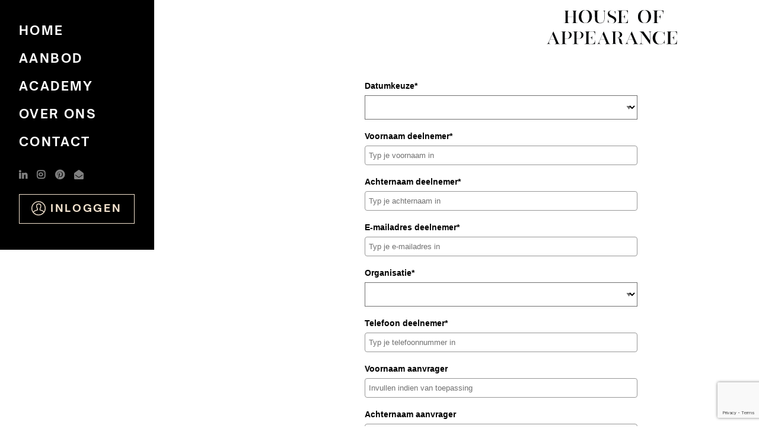

--- FILE ---
content_type: text/html; charset=UTF-8
request_url: https://www.houseofappearance.nl/aanmelden-de-sollicitatie-wasstraat/
body_size: 15297
content:
<!DOCTYPE html>
<html lang="nl" class="no-js">
<head>
<meta charset="UTF-8">
<meta name="viewport" content="width=device-width, initial-scale=1.0">
<meta name='robots' content='index, follow, max-image-preview:large, max-snippet:-1, max-video-preview:-1' />
<link rel="manifest" href="/manifest.json">
	<!-- This site is optimized with the Yoast SEO plugin v26.8 - https://yoast.com/product/yoast-seo-wordpress/ -->
	<title>Aanmelden De Sollicitatie Wasstraat - House of Appearance</title>
	<link rel="canonical" href="https://www.houseofappearance.nl/aanmelden-de-sollicitatie-wasstraat/" />
	<meta property="og:locale" content="nl_NL" />
	<meta property="og:type" content="article" />
	<meta property="og:title" content="Aanmelden De Sollicitatie Wasstraat - House of Appearance" />
	<meta property="og:url" content="https://www.houseofappearance.nl/aanmelden-de-sollicitatie-wasstraat/" />
	<meta property="og:site_name" content="House of Appearance" />
	<meta property="article:modified_time" content="2019-06-27T12:02:20+00:00" />
	<meta name="twitter:card" content="summary_large_image" />
	<meta name="twitter:label1" content="Geschatte leestijd" />
	<meta name="twitter:data1" content="19 minuten" />
	<script type="application/ld+json" class="yoast-schema-graph">{"@context":"https://schema.org","@graph":[{"@type":"WebPage","@id":"https://www.houseofappearance.nl/aanmelden-de-sollicitatie-wasstraat/","url":"https://www.houseofappearance.nl/aanmelden-de-sollicitatie-wasstraat/","name":"Aanmelden De Sollicitatie Wasstraat - House of Appearance","isPartOf":{"@id":"https://www.houseofappearance.nl/#website"},"datePublished":"2019-06-27T11:59:20+00:00","dateModified":"2019-06-27T12:02:20+00:00","breadcrumb":{"@id":"https://www.houseofappearance.nl/aanmelden-de-sollicitatie-wasstraat/#breadcrumb"},"inLanguage":"nl-NL","potentialAction":[{"@type":"ReadAction","target":["https://www.houseofappearance.nl/aanmelden-de-sollicitatie-wasstraat/"]}]},{"@type":"BreadcrumbList","@id":"https://www.houseofappearance.nl/aanmelden-de-sollicitatie-wasstraat/#breadcrumb","itemListElement":[{"@type":"ListItem","position":1,"name":"Home","item":"https://www.houseofappearance.nl/"},{"@type":"ListItem","position":2,"name":"Aanmelden De Sollicitatie Wasstraat"}]},{"@type":"WebSite","@id":"https://www.houseofappearance.nl/#website","url":"https://www.houseofappearance.nl/","name":"House of Appearance","description":"","potentialAction":[{"@type":"SearchAction","target":{"@type":"EntryPoint","urlTemplate":"https://www.houseofappearance.nl/?s={search_term_string}"},"query-input":{"@type":"PropertyValueSpecification","valueRequired":true,"valueName":"search_term_string"}}],"inLanguage":"nl-NL"}]}</script>
	<!-- / Yoast SEO plugin. -->


<link rel='dns-prefetch' href='//ajax.googleapis.com' />
<link rel='dns-prefetch' href='//cdnjs.cloudflare.com' />
<link rel='dns-prefetch' href='//fonts.googleapis.com' />
<link rel="alternate" title="oEmbed (JSON)" type="application/json+oembed" href="https://www.houseofappearance.nl/wp-json/oembed/1.0/embed?url=https%3A%2F%2Fwww.houseofappearance.nl%2Faanmelden-de-sollicitatie-wasstraat%2F" />
<link rel="alternate" title="oEmbed (XML)" type="text/xml+oembed" href="https://www.houseofappearance.nl/wp-json/oembed/1.0/embed?url=https%3A%2F%2Fwww.houseofappearance.nl%2Faanmelden-de-sollicitatie-wasstraat%2F&#038;format=xml" />
<style id='wp-img-auto-sizes-contain-inline-css' type='text/css'>
img:is([sizes=auto i],[sizes^="auto," i]){contain-intrinsic-size:3000px 1500px}
/*# sourceURL=wp-img-auto-sizes-contain-inline-css */
</style>
<link rel='stylesheet' id='swiper-css' href='https://cdnjs.cloudflare.com/ajax/libs/Swiper/6.7.5/swiper-bundle.min.css' type='text/css' media='all' />
<link rel='stylesheet' id='font-lato-css' href='https://fonts.googleapis.com/css?family=Lato%3A400%2C700&#038;ver=6.9' type='text/css' media='all' />
<style id='wp-emoji-styles-inline-css' type='text/css'>

	img.wp-smiley, img.emoji {
		display: inline !important;
		border: none !important;
		box-shadow: none !important;
		height: 1em !important;
		width: 1em !important;
		margin: 0 0.07em !important;
		vertical-align: -0.1em !important;
		background: none !important;
		padding: 0 !important;
	}
/*# sourceURL=wp-emoji-styles-inline-css */
</style>
<style id='wp-block-library-inline-css' type='text/css'>
:root{--wp-block-synced-color:#7a00df;--wp-block-synced-color--rgb:122,0,223;--wp-bound-block-color:var(--wp-block-synced-color);--wp-editor-canvas-background:#ddd;--wp-admin-theme-color:#007cba;--wp-admin-theme-color--rgb:0,124,186;--wp-admin-theme-color-darker-10:#006ba1;--wp-admin-theme-color-darker-10--rgb:0,107,160.5;--wp-admin-theme-color-darker-20:#005a87;--wp-admin-theme-color-darker-20--rgb:0,90,135;--wp-admin-border-width-focus:2px}@media (min-resolution:192dpi){:root{--wp-admin-border-width-focus:1.5px}}.wp-element-button{cursor:pointer}:root .has-very-light-gray-background-color{background-color:#eee}:root .has-very-dark-gray-background-color{background-color:#313131}:root .has-very-light-gray-color{color:#eee}:root .has-very-dark-gray-color{color:#313131}:root .has-vivid-green-cyan-to-vivid-cyan-blue-gradient-background{background:linear-gradient(135deg,#00d084,#0693e3)}:root .has-purple-crush-gradient-background{background:linear-gradient(135deg,#34e2e4,#4721fb 50%,#ab1dfe)}:root .has-hazy-dawn-gradient-background{background:linear-gradient(135deg,#faaca8,#dad0ec)}:root .has-subdued-olive-gradient-background{background:linear-gradient(135deg,#fafae1,#67a671)}:root .has-atomic-cream-gradient-background{background:linear-gradient(135deg,#fdd79a,#004a59)}:root .has-nightshade-gradient-background{background:linear-gradient(135deg,#330968,#31cdcf)}:root .has-midnight-gradient-background{background:linear-gradient(135deg,#020381,#2874fc)}:root{--wp--preset--font-size--normal:16px;--wp--preset--font-size--huge:42px}.has-regular-font-size{font-size:1em}.has-larger-font-size{font-size:2.625em}.has-normal-font-size{font-size:var(--wp--preset--font-size--normal)}.has-huge-font-size{font-size:var(--wp--preset--font-size--huge)}.has-text-align-center{text-align:center}.has-text-align-left{text-align:left}.has-text-align-right{text-align:right}.has-fit-text{white-space:nowrap!important}#end-resizable-editor-section{display:none}.aligncenter{clear:both}.items-justified-left{justify-content:flex-start}.items-justified-center{justify-content:center}.items-justified-right{justify-content:flex-end}.items-justified-space-between{justify-content:space-between}.screen-reader-text{border:0;clip-path:inset(50%);height:1px;margin:-1px;overflow:hidden;padding:0;position:absolute;width:1px;word-wrap:normal!important}.screen-reader-text:focus{background-color:#ddd;clip-path:none;color:#444;display:block;font-size:1em;height:auto;left:5px;line-height:normal;padding:15px 23px 14px;text-decoration:none;top:5px;width:auto;z-index:100000}html :where(.has-border-color){border-style:solid}html :where([style*=border-top-color]){border-top-style:solid}html :where([style*=border-right-color]){border-right-style:solid}html :where([style*=border-bottom-color]){border-bottom-style:solid}html :where([style*=border-left-color]){border-left-style:solid}html :where([style*=border-width]){border-style:solid}html :where([style*=border-top-width]){border-top-style:solid}html :where([style*=border-right-width]){border-right-style:solid}html :where([style*=border-bottom-width]){border-bottom-style:solid}html :where([style*=border-left-width]){border-left-style:solid}html :where(img[class*=wp-image-]){height:auto;max-width:100%}:where(figure){margin:0 0 1em}html :where(.is-position-sticky){--wp-admin--admin-bar--position-offset:var(--wp-admin--admin-bar--height,0px)}@media screen and (max-width:600px){html :where(.is-position-sticky){--wp-admin--admin-bar--position-offset:0px}}

/*# sourceURL=wp-block-library-inline-css */
</style><style id='global-styles-inline-css' type='text/css'>
:root{--wp--preset--aspect-ratio--square: 1;--wp--preset--aspect-ratio--4-3: 4/3;--wp--preset--aspect-ratio--3-4: 3/4;--wp--preset--aspect-ratio--3-2: 3/2;--wp--preset--aspect-ratio--2-3: 2/3;--wp--preset--aspect-ratio--16-9: 16/9;--wp--preset--aspect-ratio--9-16: 9/16;--wp--preset--color--black: #000000;--wp--preset--color--cyan-bluish-gray: #abb8c3;--wp--preset--color--white: #ffffff;--wp--preset--color--pale-pink: #f78da7;--wp--preset--color--vivid-red: #cf2e2e;--wp--preset--color--luminous-vivid-orange: #ff6900;--wp--preset--color--luminous-vivid-amber: #fcb900;--wp--preset--color--light-green-cyan: #7bdcb5;--wp--preset--color--vivid-green-cyan: #00d084;--wp--preset--color--pale-cyan-blue: #8ed1fc;--wp--preset--color--vivid-cyan-blue: #0693e3;--wp--preset--color--vivid-purple: #9b51e0;--wp--preset--gradient--vivid-cyan-blue-to-vivid-purple: linear-gradient(135deg,rgb(6,147,227) 0%,rgb(155,81,224) 100%);--wp--preset--gradient--light-green-cyan-to-vivid-green-cyan: linear-gradient(135deg,rgb(122,220,180) 0%,rgb(0,208,130) 100%);--wp--preset--gradient--luminous-vivid-amber-to-luminous-vivid-orange: linear-gradient(135deg,rgb(252,185,0) 0%,rgb(255,105,0) 100%);--wp--preset--gradient--luminous-vivid-orange-to-vivid-red: linear-gradient(135deg,rgb(255,105,0) 0%,rgb(207,46,46) 100%);--wp--preset--gradient--very-light-gray-to-cyan-bluish-gray: linear-gradient(135deg,rgb(238,238,238) 0%,rgb(169,184,195) 100%);--wp--preset--gradient--cool-to-warm-spectrum: linear-gradient(135deg,rgb(74,234,220) 0%,rgb(151,120,209) 20%,rgb(207,42,186) 40%,rgb(238,44,130) 60%,rgb(251,105,98) 80%,rgb(254,248,76) 100%);--wp--preset--gradient--blush-light-purple: linear-gradient(135deg,rgb(255,206,236) 0%,rgb(152,150,240) 100%);--wp--preset--gradient--blush-bordeaux: linear-gradient(135deg,rgb(254,205,165) 0%,rgb(254,45,45) 50%,rgb(107,0,62) 100%);--wp--preset--gradient--luminous-dusk: linear-gradient(135deg,rgb(255,203,112) 0%,rgb(199,81,192) 50%,rgb(65,88,208) 100%);--wp--preset--gradient--pale-ocean: linear-gradient(135deg,rgb(255,245,203) 0%,rgb(182,227,212) 50%,rgb(51,167,181) 100%);--wp--preset--gradient--electric-grass: linear-gradient(135deg,rgb(202,248,128) 0%,rgb(113,206,126) 100%);--wp--preset--gradient--midnight: linear-gradient(135deg,rgb(2,3,129) 0%,rgb(40,116,252) 100%);--wp--preset--font-size--small: 13px;--wp--preset--font-size--medium: 20px;--wp--preset--font-size--large: 36px;--wp--preset--font-size--x-large: 42px;--wp--preset--spacing--20: 0.44rem;--wp--preset--spacing--30: 0.67rem;--wp--preset--spacing--40: 1rem;--wp--preset--spacing--50: 1.5rem;--wp--preset--spacing--60: 2.25rem;--wp--preset--spacing--70: 3.38rem;--wp--preset--spacing--80: 5.06rem;--wp--preset--shadow--natural: 6px 6px 9px rgba(0, 0, 0, 0.2);--wp--preset--shadow--deep: 12px 12px 50px rgba(0, 0, 0, 0.4);--wp--preset--shadow--sharp: 6px 6px 0px rgba(0, 0, 0, 0.2);--wp--preset--shadow--outlined: 6px 6px 0px -3px rgb(255, 255, 255), 6px 6px rgb(0, 0, 0);--wp--preset--shadow--crisp: 6px 6px 0px rgb(0, 0, 0);}:where(.is-layout-flex){gap: 0.5em;}:where(.is-layout-grid){gap: 0.5em;}body .is-layout-flex{display: flex;}.is-layout-flex{flex-wrap: wrap;align-items: center;}.is-layout-flex > :is(*, div){margin: 0;}body .is-layout-grid{display: grid;}.is-layout-grid > :is(*, div){margin: 0;}:where(.wp-block-columns.is-layout-flex){gap: 2em;}:where(.wp-block-columns.is-layout-grid){gap: 2em;}:where(.wp-block-post-template.is-layout-flex){gap: 1.25em;}:where(.wp-block-post-template.is-layout-grid){gap: 1.25em;}.has-black-color{color: var(--wp--preset--color--black) !important;}.has-cyan-bluish-gray-color{color: var(--wp--preset--color--cyan-bluish-gray) !important;}.has-white-color{color: var(--wp--preset--color--white) !important;}.has-pale-pink-color{color: var(--wp--preset--color--pale-pink) !important;}.has-vivid-red-color{color: var(--wp--preset--color--vivid-red) !important;}.has-luminous-vivid-orange-color{color: var(--wp--preset--color--luminous-vivid-orange) !important;}.has-luminous-vivid-amber-color{color: var(--wp--preset--color--luminous-vivid-amber) !important;}.has-light-green-cyan-color{color: var(--wp--preset--color--light-green-cyan) !important;}.has-vivid-green-cyan-color{color: var(--wp--preset--color--vivid-green-cyan) !important;}.has-pale-cyan-blue-color{color: var(--wp--preset--color--pale-cyan-blue) !important;}.has-vivid-cyan-blue-color{color: var(--wp--preset--color--vivid-cyan-blue) !important;}.has-vivid-purple-color{color: var(--wp--preset--color--vivid-purple) !important;}.has-black-background-color{background-color: var(--wp--preset--color--black) !important;}.has-cyan-bluish-gray-background-color{background-color: var(--wp--preset--color--cyan-bluish-gray) !important;}.has-white-background-color{background-color: var(--wp--preset--color--white) !important;}.has-pale-pink-background-color{background-color: var(--wp--preset--color--pale-pink) !important;}.has-vivid-red-background-color{background-color: var(--wp--preset--color--vivid-red) !important;}.has-luminous-vivid-orange-background-color{background-color: var(--wp--preset--color--luminous-vivid-orange) !important;}.has-luminous-vivid-amber-background-color{background-color: var(--wp--preset--color--luminous-vivid-amber) !important;}.has-light-green-cyan-background-color{background-color: var(--wp--preset--color--light-green-cyan) !important;}.has-vivid-green-cyan-background-color{background-color: var(--wp--preset--color--vivid-green-cyan) !important;}.has-pale-cyan-blue-background-color{background-color: var(--wp--preset--color--pale-cyan-blue) !important;}.has-vivid-cyan-blue-background-color{background-color: var(--wp--preset--color--vivid-cyan-blue) !important;}.has-vivid-purple-background-color{background-color: var(--wp--preset--color--vivid-purple) !important;}.has-black-border-color{border-color: var(--wp--preset--color--black) !important;}.has-cyan-bluish-gray-border-color{border-color: var(--wp--preset--color--cyan-bluish-gray) !important;}.has-white-border-color{border-color: var(--wp--preset--color--white) !important;}.has-pale-pink-border-color{border-color: var(--wp--preset--color--pale-pink) !important;}.has-vivid-red-border-color{border-color: var(--wp--preset--color--vivid-red) !important;}.has-luminous-vivid-orange-border-color{border-color: var(--wp--preset--color--luminous-vivid-orange) !important;}.has-luminous-vivid-amber-border-color{border-color: var(--wp--preset--color--luminous-vivid-amber) !important;}.has-light-green-cyan-border-color{border-color: var(--wp--preset--color--light-green-cyan) !important;}.has-vivid-green-cyan-border-color{border-color: var(--wp--preset--color--vivid-green-cyan) !important;}.has-pale-cyan-blue-border-color{border-color: var(--wp--preset--color--pale-cyan-blue) !important;}.has-vivid-cyan-blue-border-color{border-color: var(--wp--preset--color--vivid-cyan-blue) !important;}.has-vivid-purple-border-color{border-color: var(--wp--preset--color--vivid-purple) !important;}.has-vivid-cyan-blue-to-vivid-purple-gradient-background{background: var(--wp--preset--gradient--vivid-cyan-blue-to-vivid-purple) !important;}.has-light-green-cyan-to-vivid-green-cyan-gradient-background{background: var(--wp--preset--gradient--light-green-cyan-to-vivid-green-cyan) !important;}.has-luminous-vivid-amber-to-luminous-vivid-orange-gradient-background{background: var(--wp--preset--gradient--luminous-vivid-amber-to-luminous-vivid-orange) !important;}.has-luminous-vivid-orange-to-vivid-red-gradient-background{background: var(--wp--preset--gradient--luminous-vivid-orange-to-vivid-red) !important;}.has-very-light-gray-to-cyan-bluish-gray-gradient-background{background: var(--wp--preset--gradient--very-light-gray-to-cyan-bluish-gray) !important;}.has-cool-to-warm-spectrum-gradient-background{background: var(--wp--preset--gradient--cool-to-warm-spectrum) !important;}.has-blush-light-purple-gradient-background{background: var(--wp--preset--gradient--blush-light-purple) !important;}.has-blush-bordeaux-gradient-background{background: var(--wp--preset--gradient--blush-bordeaux) !important;}.has-luminous-dusk-gradient-background{background: var(--wp--preset--gradient--luminous-dusk) !important;}.has-pale-ocean-gradient-background{background: var(--wp--preset--gradient--pale-ocean) !important;}.has-electric-grass-gradient-background{background: var(--wp--preset--gradient--electric-grass) !important;}.has-midnight-gradient-background{background: var(--wp--preset--gradient--midnight) !important;}.has-small-font-size{font-size: var(--wp--preset--font-size--small) !important;}.has-medium-font-size{font-size: var(--wp--preset--font-size--medium) !important;}.has-large-font-size{font-size: var(--wp--preset--font-size--large) !important;}.has-x-large-font-size{font-size: var(--wp--preset--font-size--x-large) !important;}
/*# sourceURL=global-styles-inline-css */
</style>

<style id='classic-theme-styles-inline-css' type='text/css'>
/*! This file is auto-generated */
.wp-block-button__link{color:#fff;background-color:#32373c;border-radius:9999px;box-shadow:none;text-decoration:none;padding:calc(.667em + 2px) calc(1.333em + 2px);font-size:1.125em}.wp-block-file__button{background:#32373c;color:#fff;text-decoration:none}
/*# sourceURL=/wp-includes/css/classic-themes.min.css */
</style>
<link rel='stylesheet' id='js_composer_front-css' href='https://www.houseofappearance.nl/wp-content/plugins/js_composer/assets/css/js_composer.min.css' type='text/css' media='all' />
<script type="text/javascript" src="//ajax.googleapis.com/ajax/libs/jquery/2.2.1/jquery.min.js" id="jquery-js"></script>
<script type="text/javascript" src="https://cdnjs.cloudflare.com/ajax/libs/Swiper/6.7.5/swiper-bundle.min.js" id="swiper-js"></script>
<script></script><link rel="https://api.w.org/" href="https://www.houseofappearance.nl/wp-json/" /><link rel="alternate" title="JSON" type="application/json" href="https://www.houseofappearance.nl/wp-json/wp/v2/pages/2218" /><link rel='shortlink' href='https://www.houseofappearance.nl/?p=2218' />
<style type="text/css">.recentcomments a{display:inline !important;padding:0 !important;margin:0 !important;}</style><meta name="generator" content="Powered by WPBakery Page Builder - drag and drop page builder for WordPress."/>
<link rel="icon" href="https://www.houseofappearance.nl/wp-content/uploads/2020/09/favicon.png" sizes="32x32" />
<link rel="icon" href="https://www.houseofappearance.nl/wp-content/uploads/2020/09/favicon.png" sizes="192x192" />
<link rel="apple-touch-icon" href="https://www.houseofappearance.nl/wp-content/uploads/2020/09/favicon.png" />
<meta name="msapplication-TileImage" content="https://www.houseofappearance.nl/wp-content/uploads/2020/09/favicon.png" />
		<style type="text/css" id="wp-custom-css">
			#introHeader .cell > .inner {
    position: relative;
    padding: 3em 4em 0;
    margin-top: -12em;
    z-index: 1;
}

#introHeader .cell > .inner > .content,
#introHeader .cell > .inner > .wpcf7 {
  /*max-width: 800px;*/
	text-align: center;
}

@media screen and (min-width: 1025px) {
    #introHeader .cell > .inner h1 {
        white-space: nowrap;
        min-width: 800px;
    }

    #introHeader .cell > .inner p {
        max-width: 800px;
    }
}

@media screen and (max-width: 1024px) {
    #introHeader .cell > .inner {
        padding: 2em 2.5em 0;
        margin-top: -5em;
        margin-bottom: -2em;
    }
}

@media screen and (max-width: 480px) {
    #introHeader .cell > .inner {
        padding: 1.5em 1.5em 0;
        margin-top: -2em;
    }
	
	.paginaheader figure figcaption {
		top: 20% !important;
	}
}

.training-introblok {
	pointer-events: none;
}
.training-introblok__inner {
	pointer-events: initial;
}


@media screen and (max-width: 767px) {
	.training-introblok {
		top: auto !important;
		margin-bottom: 0 !important;
   	background-color: #b48e6b;
		z-index: 99999 !important;
	}
	.training-introblok__inner {
  	background-color: #b48e6b !important;
		width: 100%;
		display: flex;
		flex-flow: row wrap;
		justify-content: space-between;
		align-items: center;
	}
	.training-introblok__price {
		text-align: center;
	}
}

.paginaheader figure figcaption.manual p:empty {
		display: none;
}

.paginaheader figure:before {
	min-height: 320px;
}

.section-hoehetwerkt .vc_single_image-wrapper {
	position: relative;
	width: 124px;
	border: 2px solid #F2E2CE;
	border-radius: 50%;
	padding: 12px;
	margin-bottom: 1em;
	background-color: #fff;
}

.section-hoehetwerkt .vc_single_image-wrapper img {
	width: 100px;
	height: 100px;
}

@media screen and (min-width: 1024px) {
	.section-hoehetwerkt .vc_single_image-wrapper {
		width: 186px;
		padding: 18px;
	}

	.section-hoehetwerkt .vc_single_image-wrapper img {
		width: 150px;
		height: 150px;
	}

	.section-hoehetwerkt .cell {
		position: relative;
	}
	
	.section-hoehetwerkt .vc_single_image-wrapper:before {
		content: '';
		position: absolute;
		top: 50%;
		left: 100%;
		width: 100%;
		border-top: 2px solid #F2E2CE;
	}

  .section-hoehetwerkt .cell:last-child .vc_single_image-wrapper:before {
		display: none;
	}
	

	.section-hoehetwerkt .cell:last-child .vc_single_image-wrapper img {
		transform: translate(0, 2%);
	}
	
	.paginaheader figure figcaption.manual p {
		font-size: 142.5% !important;
		line-height: 1.5;
	}
}

.wpcf7-form .wpcf7-response-output:empty {
	padding: 0;
	border: 0;
}

.wpcf7-form.init .wpcf7-response-output {display: none;}

.training-inhoud__module summary::-webkit-details-marker,
.training-inhoud__module summary::marker {
	content: '';
	display: none !important;
}

#footer {
	background: #000 !important;
}		</style>
		<noscript><style> .wpb_animate_when_almost_visible { opacity: 1; }</style></noscript><link rel="stylesheet" href="https://www.houseofappearance.nl/wp-content/themes/houseofappearance/css/app.css?_=1655760521">
<link rel='stylesheet' id='templatera_inline-css' href='https://www.houseofappearance.nl/wp-content/themes/houseofappearance/includes/templatera/assets/css/front_style.css' type='text/css' media='all' />
</head><body class="wp-singular page-template-default page page-id-2218 wp-theme-houseofappearance wpb-js-composer js-comp-ver-8.7.2 vc_responsive">


<div class="off-canvas-wrapper">

<div class="off-canvas position-top" id="offCanvas" data-off-canvas data-position="top" data-auto-focus="false" xdata-transition="overlap">
	<div class="grid-frame grid-y align-center">
		<button data-close="offCanvas">
			<i class="fal fa-times"></i>
		</button>
		<div class="scrollable text-center">
			<ul id="menu-mobiel-menu" class="menu"><li id="menu-item-3037" class="menu-item menu-item-type-post_type menu-item-object-page menu-item-home menu-item-3037"><a href="https://www.houseofappearance.nl/">Home</a></li>
<li id="menu-item-3462" class="menu-item menu-item-type-post_type menu-item-object-page menu-item-3462"><a href="https://www.houseofappearance.nl/aanbod/">Aanbod</a></li>
<li id="menu-item-4509" class="menu-item menu-item-type-post_type menu-item-object-page menu-item-4509"><a href="https://www.houseofappearance.nl/aanbod-aantrekken/">Academy</a></li>
<li id="menu-item-3042" class="menu-item menu-item-type-post_type menu-item-object-page menu-item-3042"><a href="https://www.houseofappearance.nl/over-ons/">Over ons</a></li>
<li id="menu-item-3041" class="menu-item menu-item-type-post_type menu-item-object-page menu-item-3041"><a href="https://www.houseofappearance.nl/contact/">Contact</a></li>
<li id="menu-item-4510" class="menu-item menu-item-type-custom menu-item-object-custom menu-item-4510"><a href="https://academy.houseofappearance.nl/">Inloggen academy</a></li>
</ul>		</div>
	</div>
</div>

<div class="off-canvas-content" data-off-canvas-content>

<header id="header" role="banner">

	<div id="top">
		<div class="grid-container fluid">
			<div class="grid-x align-middle">
				<div class="cell auto">
					<a class="logo" href="https://www.houseofappearance.nl">
						<span class="show-for-sr">House of Appearance</span>
					</a>
				</div>
				<div class="cell shrink hide-for-large">
					<a class="button off-canvas-toggle" href="#" data-toggle="offCanvas">
						<i class="fal fa-bars"></i>
					</a>
				</div>
		</div>
	</div>

	<nav id="main-nav" role="navigation" class="show-for-large">
		<ul id="menu-hoofdmenu" class="menu"><li id="menu-item-18" class="menu-item menu-item-type-post_type menu-item-object-page menu-item-home menu-item-18"><a href="https://www.houseofappearance.nl/">Home</a></li>
<li id="menu-item-3439" class="menu-item menu-item-type-post_type menu-item-object-page menu-item-3439"><a href="https://www.houseofappearance.nl/aanbod/">Aanbod</a></li>
<li id="menu-item-4499" class="menu-item menu-item-type-post_type menu-item-object-page menu-item-4499"><a href="https://www.houseofappearance.nl/aanbod-aantrekken/">Academy</a></li>
<li id="menu-item-22" class="menu-item menu-item-type-post_type menu-item-object-page menu-item-22"><a href="https://www.houseofappearance.nl/over-ons/">Over ons</a></li>
<li id="menu-item-23" class="menu-item menu-item-type-post_type menu-item-object-page menu-item-23"><a href="https://www.houseofappearance.nl/contact/">Contact</a></li>
</ul>		
<div class="social"><a class="medium linkedin" href="https://www.linkedin.com/in/saschabertus/" target="_blank"><i class="fab fa-linkedin-in"></i></a><a class="medium instagram" href="https://www.instagram.com/houseofappearance/" target="_blank"><i class="fab fa-instagram"></i></a><a class="medium pinterest" href="https://pin.it/TSfwfpz" target="_blank"><i class="fab fa-pinterest"></i></a><a class="medium email" href="mailto:contact@houseofappearance.nl " target="_self"><i class="fa fa-envelope-open"></i></a></div>
	
				<div class="pad-htop"></div>

		<a href="https://academy.houseofappearance.nl/" class="button hollow yellow" target="_blank">
			<svg xmlns="http://www.w3.org/2000/svg" width="24" height="24" viewBox="0 0 34 34" style="vertical-align: middle; margin-bottom: 2px;"><g transform="translate(-54 -559)"><g transform="translate(-2162 -1483.375)"><g transform="translate(2221 2048.81)"><path d="M2246,2067.939c-.523-.749-2.579-2.937-9.5-4.6a16.936,16.936,0,0,0-.156-2.512,13.531,13.531,0,0,0,2.2-6.754c0-.624.306-5.053-5.025-5.253v-.006c-.013,0-.025,0-.04,0s-.025,0-.039,0v.006c-5.331.2-5.025,4.629-5.025,5.253a13.524,13.524,0,0,0,2.2,6.754,16.782,16.782,0,0,0-.158,2.512c-6.738,1.621-8.864,3.738-9.453,4.54" transform="translate(-2221 -2048.81)" fill="none" stroke="currentColor" stroke-linecap="round" stroke-linejoin="round" stroke-width="2"/></g></g><g transform="translate(54 559)" fill="none" stroke="currentColor" stroke-width="2"><circle cx="17" cy="17" r="17" stroke="none"/><circle cx="17" cy="17" r="16" fill="none"/></g></g></svg>
			<span>INLOGGEN </span>
		</a>
			</nav>
	
</header>

<main id="main" role="main">


<div class="grid-container"><div class="grid-x grid-margin-x"><div class="cell medium-4 small-12"><div class="inner "></div></div><div class="cell medium-8 small-12"><div class="inner ">
	<div class="wpb_raw_code wpb_raw_html wpb_content_element" >
		<div class="wpb_wrapper">
			<style>
 #_form_40_ { font-size:14px; line-height:1.6; font-family:arial, helvetica, sans-serif; margin:0; }
 #_form_40_ * { outline:0; }
 ._form_hide { display:none; visibility:hidden; }
 ._form_show { display:block; visibility:visible; }
 #_form_40_._form-top { top:0; }
 #_form_40_._form-bottom { bottom:0; }
 #_form_40_._form-left { left:0; }
 #_form_40_._form-right { right:0; }
 #_form_40_ input[type="text"],#_form_40_ input[type="date"],#_form_40_ textarea { padding:6px; height:auto; border:#979797 1px solid; border-radius:4px; color:#000 !important; font-size:13px; -webkit-box-sizing:border-box; -moz-box-sizing:border-box; box-sizing:border-box; }
 #_form_40_ textarea { resize:none; }
 #_form_40_ ._submit { -webkit-appearance:none; cursor:pointer; font-family:arial, sans-serif; font-size:14px; text-align:center; background:#333 !important; border:0 !important; -moz-border-radius:4px !important; -webkit-border-radius:4px !important; border-radius:4px !important; color:#fff !important; padding:10px !important; }
 #_form_40_ ._close-icon { cursor:pointer; background-image:url('https://d226aj4ao1t61q.cloudfront.net/esfkyjh1u_forms-close-dark.png'); background-repeat:no-repeat; background-size:14.2px 14.2px; position:absolute; display:block; top:11px; right:9px; overflow:hidden; width:16.2px; height:16.2px; }
 #_form_40_ ._close-icon:before { position:relative; }
 #_form_40_ ._form-body { margin-bottom:30px; }
 #_form_40_ ._form-image-left { width:150px; float:left; }
 #_form_40_ ._form-content-right { margin-left:164px; }
 #_form_40_ ._form-branding { color:#fff; font-size:10px; clear:both; text-align:left; margin-top:30px; font-weight:100; }
 #_form_40_ ._form-branding ._logo { display:block; width:130px; height:14px; margin-top:6px; background-image:url('https://d226aj4ao1t61q.cloudfront.net/hh9ujqgv5_aclogo_li.png'); background-size:130px auto; background-repeat:no-repeat; }
 #_form_40_ ._form-label,#_form_40_ ._form_element ._form-label { font-weight:bold; margin-bottom:5px; display:block; }
 #_form_40_._dark ._form-branding { color:#333; }
 #_form_40_._dark ._form-branding ._logo { background-image:url('https://d226aj4ao1t61q.cloudfront.net/jftq2c8s_aclogo_dk.png'); }
 #_form_40_ ._form_element { position:relative; margin-bottom:10px; font-size:0; max-width:100%; }
 #_form_40_ ._form_element * { font-size:14px; }
 #_form_40_ ._form_element._clear { clear:both; width:100%; float:none; }
 #_form_40_ ._form_element._clear:after { clear:left; }
 #_form_40_ ._form_element input[type="text"],#_form_40_ ._form_element input[type="date"],#_form_40_ ._form_element select,#_form_40_ ._form_element textarea:not(.g-recaptcha-response) { display:block; width:100%; -webkit-box-sizing:border-box; -moz-box-sizing:border-box; box-sizing:border-box; }
 #_form_40_ ._field-wrapper { position:relative; }
 #_form_40_ ._inline-style { float:left; }
 #_form_40_ ._inline-style input[type="text"] { width:150px; }
 #_form_40_ ._inline-style:not(._clear) + ._inline-style:not(._clear) { margin-left:20px; }
 #_form_40_ ._form_element img._form-image { max-width:100%; }
 #_form_40_ ._clear-element { clear:left; }
 #_form_40_ ._full_width { width:100%; }
 #_form_40_ ._form_full_field { display:block; width:100%; margin-bottom:10px; }
 #_form_40_ input[type="text"]._has_error,#_form_40_ textarea._has_error { border:#f37c7b 1px solid; }
 #_form_40_ input[type="checkbox"]._has_error { outline:#f37c7b 1px solid; }
 #_form_40_ ._error { display:block; position:absolute; font-size:13px; z-index:10000001; }
 #_form_40_ ._error._above { padding-bottom:4px; bottom:39px; right:0; }
 #_form_40_ ._error._below { padding-top:4px; top:100%; right:0; }
 #_form_40_ ._error._above ._error-arrow { bottom:0; right:15px; border-left:5px solid transparent; border-right:5px solid transparent; border-top:5px solid #f37c7b; }
 #_form_40_ ._error._below ._error-arrow { top:0; right:15px; border-left:5px solid transparent; border-right:5px solid transparent; border-bottom:5px solid #f37c7b; }
 #_form_40_ ._error-inner { padding:8px 12px; background-color:#f37c7b; font-size:13px; font-family:arial, sans-serif; color:#fff; text-align:center; text-decoration:none; -webkit-border-radius:4px; -moz-border-radius:4px; border-radius:4px; }
 #_form_40_ ._error-inner._form_error { margin-bottom:5px; text-align:left; }
 #_form_40_ ._button-wrapper ._error-inner._form_error { position:static; }
 #_form_40_ ._error-inner._no_arrow { margin-bottom:10px; }
 #_form_40_ ._error-arrow { position:absolute; width:0; height:0; }
 #_form_40_ ._error-html { margin-bottom:10px; }
 .pika-single { z-index:10000001 !important; }
 @media all and (min-width:320px) and (max-width:667px) { ::-webkit-scrollbar { display:none; }
 #_form_40_ { margin:0; width:100%; min-width:100%; max-width:100%; box-sizing:border-box; }
 #_form_40_ * { -webkit-box-sizing:border-box; -moz-box-sizing:border-box; box-sizing:border-box; font-size:1em; }
 #_form_40_ ._form-content { margin:0; width:100%; }
 #_form_40_ ._form-inner { display:block; min-width:100%; }
 #_form_40_ ._form-title,#_form_40_ ._inline-style { margin-top:0; margin-right:0; margin-left:0; }
 #_form_40_ ._form-title { font-size:1.2em; }
 #_form_40_ ._form_element { margin:0 0 20px; padding:0; width:100%; }
 #_form_40_ ._form-element,#_form_40_ ._inline-style,#_form_40_ input[type="text"],#_form_40_ label,#_form_40_ p,#_form_40_ textarea:not(.g-recaptcha-response) { float:none; display:block; width:100%; }
 #_form_40_ ._row._checkbox-radio label { display:inline; }
 #_form_40_ ._row,#_form_40_ p,#_form_40_ label { margin-bottom:0.7em; width:100%; }
 #_form_40_ ._row input[type="checkbox"],#_form_40_ ._row input[type="radio"] { margin:0 !important; vertical-align:middle !important; }
 #_form_40_ ._row input[type="checkbox"] + span label { display:inline; }
 #_form_40_ ._row span label { margin:0 !important; width:initial !important; vertical-align:middle !important; }
 #_form_40_ ._form-image { max-width:100%; height:auto !important; }
 #_form_40_ input[type="text"] { padding-left:10px; padding-right:10px; font-size:16px; line-height:1.3em; -webkit-appearance:none; }
 #_form_40_ input[type="radio"],#_form_40_ input[type="checkbox"] { display:inline-block; width:1.3em; height:1.3em; font-size:1em; margin:0 0.3em 0 0; vertical-align:baseline; }
 #_form_40_ button[type="submit"] { padding:20px; font-size:1.5em; }
 #_form_40_ ._inline-style { margin:20px 0 0 !important; }
 }
 #_form_40_ { position:relative; text-align:left; margin:25px auto 0; padding:20px; -webkit-box-sizing:border-box; -moz-box-sizing:border-box; box-sizing:border-box; *zoom:1; background:#fff !important; border:0px solid #b0b0b0 !important; width:500px; -moz-border-radius:0px !important; -webkit-border-radius:0px !important; border-radius:0px !important; color:#000 !important; }
 #_form_40_ ._form-title { font-size:22px; line-height:22px; font-weight:600; margin-bottom:0; }
 #_form_40_:before,#_form_40_:after { content:" "; display:table; }
 #_form_40_:after { clear:both; }
 #_form_40_._inline-style { width:auto; display:inline-block; }
 #_form_40_._inline-style input[type="text"],#_form_40_._inline-style input[type="date"] { padding:10px 12px; }
 #_form_40_._inline-style button._inline-style { position:relative; top:27px; }
 #_form_40_._inline-style p { margin:0; }
 #_form_40_._inline-style ._button-wrapper { position:relative; margin:27px 12.5px 0 20px; }
 #_form_40_ ._form-thank-you { position:relative; left:0; right:0; text-align:center; font-size:18px; }
 @media all and (min-width:320px) and (max-width:667px) { #_form_40_._inline-form._inline-style ._inline-style._button-wrapper { margin-top:20px !important; margin-left:0 !important; }
 }
</style>
<form method="POST" action="https://roomtogrow2350.activehosted.com/proc.php" id="_form_40_" class="_form _form_40 _inline-form  _dark" novalidate>
  <input type="hidden" name="u" value="40" />
  <input type="hidden" name="f" value="40" />
  <input type="hidden" name="s" />
  <input type="hidden" name="c" value="0" />
  <input type="hidden" name="m" value="0" />
  <input type="hidden" name="act" value="sub" />
  <input type="hidden" name="v" value="2" />
  <div class="_form-content">
    <div class="_form_element _field124 _full_width " >
      <label class="_form-label">
        Datumkeuze*
      </label>
      <div class="_field-wrapper">
        <select name="field[124]" required>
          <option selected>
          </option>
          <option value="vrijdag 28 juni 2019" >
            vrijdag 28 juni 2019
          </option>
          <option value="dinsdag 09 juli 2019" >
            dinsdag 09 juli 2019
          </option>
          <option value="donderdag 12 september 2019" >
            donderdag 12 september 2019
          </option>
          <option value="vrijdag 11 oktober 2019" >
            vrijdag 11 oktober 2019
          </option>
          <option value="dinsdag 5 november 2019" >
            dinsdag 5 november 2019
          </option>
          <option value="dinsdag 10 december 2019" >
            dinsdag 10 december 2019
          </option>
        </select>
      </div>
    </div>
    <div class="_form_element _x33907220 _full_width " >
      <label class="_form-label">
        Voornaam deelnemer*
      </label>
      <div class="_field-wrapper">
        <input type="text" name="firstname" placeholder="Typ je voornaam in" required/>
      </div>
    </div>
    <div class="_form_element _x32509559 _full_width " >
      <label class="_form-label">
        Achternaam deelnemer*
      </label>
      <div class="_field-wrapper">
        <input type="text" name="lastname" placeholder="Typ je achternaam in" required/>
      </div>
    </div>
    <div class="_form_element _x06461567 _full_width " >
      <label class="_form-label">
        E-mailadres deelnemer*
      </label>
      <div class="_field-wrapper">
        <input type="text" name="email" placeholder="Typ je e-mailadres in" required/>
      </div>
    </div>
    <div class="_form_element _field158 _full_width " >
      <label class="_form-label">
        Organisatie*
      </label>
      <div class="_field-wrapper">
        <select name="field[158]" required>
          <option selected>
          </option>
          <option value="ABN AMRO" >
            ABN AMRO
          </option>
          <option value="ING" >
            ING
          </option>
          <option value="KPN" >
            KPN
          </option>
          <option value="Anders" >
            Anders
          </option>
        </select>
      </div>
    </div>
    <div class="_form_element _x46884781 _full_width " >
      <label class="_form-label">
        Telefoon deelnemer*
      </label>
      <div class="_field-wrapper">
        <input type="text" name="phone" placeholder="Typ je telefoonnummer in" required/>
      </div>
    </div>
    <div class="_form_element _field159 _full_width " >
      <label class="_form-label">
        Voornaam aanvrager
      </label>
      <div class="_field-wrapper">
        <input type="text" name="field[159]" value="" placeholder="Invullen indien van toepassing" />
      </div>
    </div>
    <div class="_form_element _field160 _full_width " >
      <label class="_form-label">
        Achternaam aanvrager
      </label>
      <div class="_field-wrapper">
        <input type="text" name="field[160]" value="" placeholder="Invullen indien van toepassing" />
      </div>
    </div>
    <div class="_form_element _field161 _full_width " >
      <label class="_form-label">
        E-mailadres aanvrager
      </label>
      <div class="_field-wrapper">
        <input type="text" name="field[161]" value="" placeholder="Invullen indien van toepassing" />
      </div>
    </div>
    <div class="_form_element _field10 _full_width " >
      <label class="_form-label">
        Adres
      </label>
      <div class="_field-wrapper">
        <input type="text" name="field[10]" value="" placeholder="" />
      </div>
    </div>
    <div class="_form_element _field11 _full_width " >
      <label class="_form-label">
        Postcode
      </label>
      <div class="_field-wrapper">
        <input type="text" name="field[11]" value="" placeholder="" />
      </div>
    </div>
    <div class="_form_element _field12 _full_width " >
      <label class="_form-label">
        Woonplaats
      </label>
      <div class="_field-wrapper">
        <input type="text" name="field[12]" value="" placeholder="" />
      </div>
    </div>
    <div class="_form_element _field228 _full_width " >
      <label class="_form-label">
        Is er een speciaal ordernummer of referentie die op de factuur moet komen?
      </label>
      <div class="_field-wrapper">
        <input type="text" name="field[228]" value="" placeholder="" />
      </div>
    </div>
    <div class="_form_element _field13 _full_width " >
      <label class="_form-label">
        Vragen / opmerkingen
      </label>
      <div class="_field-wrapper">
        <textarea name="field[13]" placeholder=""  ></textarea>
      </div>
    </div>
    <div class="_button-wrapper _full_width">
      <button id="_form_40_submit" class="_submit" type="submit">
        Verzend
      </button>
    </div>
    <div class="_clear-element">
    </div>
  </div>
  <div class="_form-thank-you" style="display:none;">
  </div>
</form><script type="text/javascript">
window.cfields = {"124":"sw_datumkeuze","158":"sw_organisatienaam","159":"imi_voornaam_aanvrager","160":"imi_achternaam_aanvrager","161":"imi_emailadres_aanvrager","10":"adres","11":"postcode","12":"woonplaats","228":"sw_is_er_een_speciaal_ordernummer_of_referentie_die_op_de_factuur_moet_komen","13":"vragen_opmerkingen"};
window._show_thank_you = function(id, message, trackcmp_url) {
  var form = document.getElementById('_form_' + id + '_'), thank_you = form.querySelector('._form-thank-you');
  form.querySelector('._form-content').style.display = 'none';
  thank_you.innerHTML = message;
  thank_you.style.display = 'block';
  if (typeof(trackcmp_url) != 'undefined' && trackcmp_url) {
    // Site tracking URL to use after inline form submission.
    _load_script(trackcmp_url);
  }
  if (typeof window._form_callback !== 'undefined') window._form_callback(id);
};
window._show_error = function(id, message, html) {
  var form = document.getElementById('_form_' + id + '_'), err = document.createElement('div'), button = form.querySelector('button'), old_error = form.querySelector('._form_error');
  if (old_error) old_error.parentNode.removeChild(old_error);
  err.innerHTML = message;
  err.className = '_error-inner _form_error _no_arrow';
  var wrapper = document.createElement('div');
  wrapper.className = '_form-inner';
  wrapper.appendChild(err);
  button.parentNode.insertBefore(wrapper, button);
  document.querySelector('[id^="_form"][id$="_submit"]').disabled = false;
  if (html) {
    var div = document.createElement('div');
    div.className = '_error-html';
    div.innerHTML = html;
    err.appendChild(div);
  }
};
window._load_script = function(url, callback) {
    var head = document.querySelector('head'), script = document.createElement('script'), r = false;
    script.type = 'text/javascript';
    script.charset = 'utf-8';
    script.src = url;
    if (callback) {
      script.onload = script.onreadystatechange = function() {
      if (!r && (!this.readyState || this.readyState == 'complete')) {
        r = true;
        callback();
        }
      };
    }
    head.appendChild(script);
};
(function() {
  if (window.location.search.search("excludeform") !== -1) return false;
  var getCookie = function(name) {
    var match = document.cookie.match(new RegExp('(^|; )' + name + '=([^;]+)'));
    return match ? match[2] : null;
  }
  var setCookie = function(name, value) {
    var now = new Date();
    var time = now.getTime();
    var expireTime = time + 1000 * 60 * 60 * 24 * 365;
    now.setTime(expireTime);
    document.cookie = name + '=' + value + '; expires=' + now + ';path=/';
  }
      var addEvent = function(element, event, func) {
    if (element.addEventListener) {
      element.addEventListener(event, func);
    } else {
      var oldFunc = element['on' + event];
      element['on' + event] = function() {
        oldFunc.apply(this, arguments);
        func.apply(this, arguments);
      };
    }
  }
  var _removed = false;
  var form_to_submit = document.getElementById('_form_40_');
  var allInputs = form_to_submit.querySelectorAll('input, select, textarea'), tooltips = [], submitted = false;

  var getUrlParam = function(name) {
    var regexStr = '[\?&]' + name + '=([^&#]*)';
    var results = new RegExp(regexStr, 'i').exec(window.location.href);
    return results != undefined ? decodeURIComponent(results[1]) : false;
  };

  for (var i = 0; i < allInputs.length; i++) {
    var regexStr = "field\\[(\\d+)\\]";
    var results = new RegExp(regexStr).exec(allInputs[i].name);
    if (results != undefined) {
      allInputs[i].dataset.name = window.cfields[results[1]];
    } else {
      allInputs[i].dataset.name = allInputs[i].name;
    }
    var fieldVal = getUrlParam(allInputs[i].dataset.name);

    if (fieldVal) {
      if (allInputs[i].type == "radio" || allInputs[i].type == "checkbox") {
        if (allInputs[i].value == fieldVal) {
          allInputs[i].checked = true;
        }
      } else {
        allInputs[i].value = fieldVal;
      }
    }
  }

  var remove_tooltips = function() {
    for (var i = 0; i < tooltips.length; i++) {
      tooltips[i].tip.parentNode.removeChild(tooltips[i].tip);
    }
      tooltips = [];
  };
  var remove_tooltip = function(elem) {
    for (var i = 0; i < tooltips.length; i++) {
      if (tooltips[i].elem === elem) {
        tooltips[i].tip.parentNode.removeChild(tooltips[i].tip);
        tooltips.splice(i, 1);
        return;
      }
    }
  };
  var create_tooltip = function(elem, text) {
    var tooltip = document.createElement('div'), arrow = document.createElement('div'), inner = document.createElement('div'), new_tooltip = {};
    if (elem.type != 'radio' && elem.type != 'checkbox') {
      tooltip.className = '_error';
      arrow.className = '_error-arrow';
      inner.className = '_error-inner';
      inner.innerHTML = text;
      tooltip.appendChild(arrow);
      tooltip.appendChild(inner);
      elem.parentNode.appendChild(tooltip);
    } else {
      tooltip.className = '_error-inner _no_arrow';
      tooltip.innerHTML = text;
      elem.parentNode.insertBefore(tooltip, elem);
      new_tooltip.no_arrow = true;
    }
    new_tooltip.tip = tooltip;
    new_tooltip.elem = elem;
    tooltips.push(new_tooltip);
    return new_tooltip;
  };
  var resize_tooltip = function(tooltip) {
    var rect = tooltip.elem.getBoundingClientRect();
    var doc = document.documentElement, scrollPosition = rect.top - ((window.pageYOffset || doc.scrollTop)  - (doc.clientTop || 0));
    if (scrollPosition < 40) {
      tooltip.tip.className = tooltip.tip.className.replace(/ ?(_above|_below) ?/g, '') + ' _below';
    } else {
      tooltip.tip.className = tooltip.tip.className.replace(/ ?(_above|_below) ?/g, '') + ' _above';
    }
  };
  var resize_tooltips = function() {
    if (_removed) return;
    for (var i = 0; i < tooltips.length; i++) {
      if (!tooltips[i].no_arrow) resize_tooltip(tooltips[i]);
    }
  };
  var validate_field = function(elem, remove) {
    var tooltip = null, value = elem.value, no_error = true;
    remove ? remove_tooltip(elem) : false;
    if (elem.type != 'checkbox') elem.className = elem.className.replace(/ ?_has_error ?/g, '');
    if (elem.getAttribute('required') !== null) {
      if (elem.type == 'radio' || (elem.type == 'checkbox' && /any/.test(elem.className))) {
        var elems = form_to_submit.elements[elem.name];
        if (!(elems instanceof NodeList || elems instanceof HTMLCollection) || elems.length <= 1) {
          no_error = elem.checked;
        }
        else {
          no_error = false;
          for (var i = 0; i < elems.length; i++) {
            if (elems[i].checked) no_error = true;
          }
        }
        if (!no_error) {
          tooltip = create_tooltip(elem, "Maak a.u.b. een keuze");
        }
      } else if (elem.type =='checkbox') {
        var elems = form_to_submit.elements[elem.name], found = false, err = [];
        no_error = true;
        for (var i = 0; i < elems.length; i++) {
          if (elems[i].getAttribute('required') === null) continue;
          if (!found && elems[i] !== elem) return true;
          found = true;
          elems[i].className = elems[i].className.replace(/ ?_has_error ?/g, '');
          if (!elems[i].checked) {
            no_error = false;
            elems[i].className = elems[i].className + ' _has_error';
            err.push("Afvinken van %s is vereist".replace("%s", elems[i].value));
          }
        }
        if (!no_error) {
          tooltip = create_tooltip(elem, err.join('<br/>'));
        }
      } else if (elem.tagName == 'SELECT') {
        var selected = true;
        if (elem.multiple) {
          selected = false;
          for (var i = 0; i < elem.options.length; i++) {
            if (elem.options[i].selected) {
              selected = true;
              break;
            }
          }
        } else {
          for (var i = 0; i < elem.options.length; i++) {
            if (elem.options[i].selected && !elem.options[i].value) {
              selected = false;
            }
          }
        }
        if (!selected) {
          elem.className = elem.className + ' _has_error';
          no_error = false;
          tooltip = create_tooltip(elem, "Maak a.u.b. een keuze");
        }
      } else if (value === undefined || value === null || value === '') {
        elem.className = elem.className + ' _has_error';
        no_error = false;
        tooltip = create_tooltip(elem, "Dit veld is verplicht.");
      }
    }
    if (no_error && elem.name == 'email') {
      if (!value.match(/^[\+_a-z0-9-'&=]+(\.[\+_a-z0-9-']+)*@[a-z0-9-]+(\.[a-z0-9-]+)*(\.[a-z]{2,})$/i)) {
        elem.className = elem.className + ' _has_error';
        no_error = false;
        tooltip = create_tooltip(elem, "Voer een geldig e-mailadres in.");
      }
    }
    if (no_error && /date_field/.test(elem.className)) {
      if (!value.match(/^\d\d\d\d-\d\d-\d\d$/)) {
        elem.className = elem.className + ' _has_error';
        no_error = false;
        tooltip = create_tooltip(elem, "Voer een geldige datum in.");
      }
    }
    tooltip ? resize_tooltip(tooltip) : false;
    return no_error;
  };
  var needs_validate = function(el) {
    return el.name == 'email' || el.getAttribute('required') !== null;
  };
  var validate_form = function(e) {
    var err = form_to_submit.querySelector('._form_error'), no_error = true;
    if (!submitted) {
      submitted = true;
      for (var i = 0, len = allInputs.length; i < len; i++) {
        var input = allInputs[i];
        if (needs_validate(input)) {
          if (input.type == 'text') {
            addEvent(input, 'blur', function() {
              this.value = this.value.trim();
              validate_field(this, true);
            });
            addEvent(input, 'input', function() {
              validate_field(this, true);
            });
          } else if (input.type == 'radio' || input.type == 'checkbox') {
            (function(el) {
              var radios = form_to_submit.elements[el.name];
              for (var i = 0; i < radios.length; i++) {
                addEvent(radios[i], 'click', function() {
                  validate_field(el, true);
                });
              }
            })(input);
          } else if (input.tagName == 'SELECT') {
            addEvent(input, 'change', function() {
              validate_field(this, true);
            });
          } else if (input.type == 'textarea'){
            addEvent(input, 'input', function() {
              validate_field(this, true);
            });
          }
        }
      }
    }
    remove_tooltips();
    for (var i = 0, len = allInputs.length; i < len; i++) {
      var elem = allInputs[i];
      if (needs_validate(elem)) {
        if (elem.tagName.toLowerCase() !== "select") {
          elem.value = elem.value.trim();
        }
        validate_field(elem) ? true : no_error = false;
      }
    }
    if (!no_error && e) {
      e.preventDefault();
    }
    resize_tooltips();
    return no_error;
  };
  addEvent(window, 'resize', resize_tooltips);
  addEvent(window, 'scroll', resize_tooltips);
  window._old_serialize = null;
  if (typeof serialize !== 'undefined') window._old_serialize = window.serialize;
  _load_script("//d3rxaij56vjege.cloudfront.net/form-serialize/0.3/serialize.min.js", function() {
    window._form_serialize = window.serialize;
    if (window._old_serialize) window.serialize = window._old_serialize;
  });
  var form_submit = function(e) {
    e.preventDefault();
    if (validate_form()) {
      // use this trick to get the submit button & disable it using plain javascript
      document.querySelector('#_form_40_submit').disabled = true;
            var serialized = _form_serialize(document.getElementById('_form_40_'));
      var err = form_to_submit.querySelector('._form_error');
      err ? err.parentNode.removeChild(err) : false;
      _load_script('https://roomtogrow2350.activehosted.com/proc.php?' + serialized + '&jsonp=true');
    }
    return false;
  };
  addEvent(form_to_submit, 'submit', form_submit);
})();

</script>
		</div>
	</div>
</div></div></div></div>


</main><!-- END #main -->

<footer id="footer" role="contentinfo">
	<div class="grid-container fluid">
		<div class="grid-x grid-margin-x grid-margin-y">

			<div class="cell small-12 large-shrink">
				<div class="logo-circle"></div>
			</div>

			<div class="cell small-12 large-auto">
				<div class="templatera_shortcode"><div class="grid-x line-height-2 grid-padding-x"><div class="cell medium-4 small-12"><div class="inner ">
<div class="content ">
	<div class="inner">
		<h3>CONTACT</h3>
<ul class="no-bullet">
<li><i class="fa fa-envelope-open fa-fw" aria-hidden="true"></i><a class="monkeytail" href="#">contact at houseofappearance dot nl</a></li>
<li><i class="fab fa-whatsapp fa-fw" aria-hidden="true"></i><a href="https://wa.me/31630843058">WhatsApp </a></li>
<li>☎️ +31 6 3084 3058<br />
© House of Appearance</li>
<li>KvK 86326317</li>
<li></li>
</ul>
	</div>
</div>
</div></div><div class="cell medium-4 small-12"><div class="inner ">
<div class="content ">
	<div class="inner">
		<h3></h3>
<p>&nbsp;</p>
<p>&nbsp;</p>
<ul>
<li><a href="https://www.instagram.com/saschastijlstrateeg/">Instagram Sascha Bertus</a></li>
<li><a href="https://www.instagram.com/houseofappearance/">Instagram House of Appearance</a></li>
<li><a href="https://www.linkedin.com/in/saschabertus/">LinkedIn</a></li>
</ul>
	</div>
</div>
</div></div><div class="cell medium-4 small-12"><div class="inner ">
<div class="content ">
	<div class="inner">
			</div>
</div>
</div></div></div><div class="grid-x grid-padding-x"><div class="cell small-12"><div class="inner "><div  class="vc_wp_custommenu wpb_content_element"><div class="widget widget_nav_menu"><div class="menu-footer-container"><ul id="menu-footer" class="menu"><li id="menu-item-42" class="menu-item menu-item-type-post_type menu-item-object-page menu-item-privacy-policy menu-item-42"><a rel="privacy-policy" href="https://www.houseofappearance.nl/privacy/">Privacy</a></li>
<li id="menu-item-1073" class="menu-item menu-item-type-custom menu-item-object-custom menu-item-1073"><a href="https://www.houseofappearance.nl/algemene-voorwaarden">Algemene voorwaarden</a></li>
<li id="menu-item-40" class="menu-item menu-item-type-post_type menu-item-object-page menu-item-40"><a href="https://www.houseofappearance.nl/disclaimer/">Disclaimer</a></li>
</ul></div></div></div></div></div></div></div>			</div>

		</div>
	</div>
</footer>


</div><!-- // END off-canvas content -->
</div><!-- // END off-canvas wrapper -->

<script type="speculationrules">
{"prefetch":[{"source":"document","where":{"and":[{"href_matches":"/*"},{"not":{"href_matches":["/wp-*.php","/wp-admin/*","/wp-content/uploads/*","/wp-content/*","/wp-content/plugins/*","/wp-content/themes/houseofappearance/*","/*\\?(.+)"]}},{"not":{"selector_matches":"a[rel~=\"nofollow\"]"}},{"not":{"selector_matches":".no-prefetch, .no-prefetch a"}}]},"eagerness":"conservative"}]}
</script>
<script>!window.jQuery && document.write('<script src="https://www.houseofappearance.nl/wp-content/themes/houseofappearance/js/jquery.min.js"><\/script>')</script>
<script type="text/html" id="wpb-modifications"> window.wpbCustomElement = 1; </script><script type="text/javascript" src="https://www.houseofappearance.nl/wp-content/themes/houseofappearance/js/foundation.min.js" id="foundation-js"></script>
<script type="text/javascript" src="https://www.houseofappearance.nl/wp-content/themes/houseofappearance/js/app.js?_1654238148&amp;ver=1.0" id="theme-scripts-js"></script>
<script type="text/javascript" id="site_tracking-js-extra">
/* <![CDATA[ */
var php_data = {"ac_settings":{"tracking_actid":612182026,"site_tracking_default":1,"site_tracking":1},"user_email":""};
//# sourceURL=site_tracking-js-extra
/* ]]> */
</script>
<script type="text/javascript" src="https://www.houseofappearance.nl/wp-content/plugins/activecampaign-subscription-forms/site_tracking.js" id="site_tracking-js"></script>
<script type="text/javascript" src="https://www.houseofappearance.nl/wp-includes/js/dist/hooks.min.js" id="wp-hooks-js"></script>
<script type="text/javascript" src="https://www.houseofappearance.nl/wp-includes/js/dist/i18n.min.js" id="wp-i18n-js"></script>
<script type="text/javascript" id="wp-i18n-js-after">
/* <![CDATA[ */
wp.i18n.setLocaleData( { 'text direction\u0004ltr': [ 'ltr' ] } );
//# sourceURL=wp-i18n-js-after
/* ]]> */
</script>
<script type="text/javascript" src="https://www.houseofappearance.nl/wp-content/plugins/contact-form-7/includes/swv/js/index.js" id="swv-js"></script>
<script type="text/javascript" id="contact-form-7-js-translations">
/* <![CDATA[ */
( function( domain, translations ) {
	var localeData = translations.locale_data[ domain ] || translations.locale_data.messages;
	localeData[""].domain = domain;
	wp.i18n.setLocaleData( localeData, domain );
} )( "contact-form-7", {"translation-revision-date":"2025-11-30 09:13:36+0000","generator":"GlotPress\/4.0.3","domain":"messages","locale_data":{"messages":{"":{"domain":"messages","plural-forms":"nplurals=2; plural=n != 1;","lang":"nl"},"This contact form is placed in the wrong place.":["Dit contactformulier staat op de verkeerde plek."],"Error:":["Fout:"]}},"comment":{"reference":"includes\/js\/index.js"}} );
//# sourceURL=contact-form-7-js-translations
/* ]]> */
</script>
<script type="text/javascript" id="contact-form-7-js-before">
/* <![CDATA[ */
var wpcf7 = {
    "api": {
        "root": "https:\/\/www.houseofappearance.nl\/wp-json\/",
        "namespace": "contact-form-7\/v1"
    },
    "cached": 1
};
//# sourceURL=contact-form-7-js-before
/* ]]> */
</script>
<script type="text/javascript" src="https://www.houseofappearance.nl/wp-content/plugins/contact-form-7/includes/js/index.js" id="contact-form-7-js"></script>
<script type="text/javascript" src="https://www.google.com/recaptcha/api.js?render=6LdGxT4gAAAAAFFHzyYbylF5nsRRjzwYqLZ9BQfV&amp;ver=3.0" id="google-recaptcha-js"></script>
<script type="text/javascript" src="https://www.houseofappearance.nl/wp-includes/js/dist/vendor/wp-polyfill.min.js" id="wp-polyfill-js"></script>
<script type="text/javascript" id="wpcf7-recaptcha-js-before">
/* <![CDATA[ */
var wpcf7_recaptcha = {
    "sitekey": "6LdGxT4gAAAAAFFHzyYbylF5nsRRjzwYqLZ9BQfV",
    "actions": {
        "homepage": "homepage",
        "contactform": "contactform"
    }
};
//# sourceURL=wpcf7-recaptcha-js-before
/* ]]> */
</script>
<script type="text/javascript" src="https://www.houseofappearance.nl/wp-content/plugins/contact-form-7/modules/recaptcha/index.js" id="wpcf7-recaptcha-js"></script>
<script type="text/javascript" src="https://www.houseofappearance.nl/wp-includes/js/jquery/jquery.min.js" id="jquery-core-js"></script>
<script type="text/javascript" src="https://www.houseofappearance.nl/wp-content/plugins/js_composer/assets/js/dist/js_composer_front.min.js" id="wpb_composer_front_js-js"></script>
<script id="wp-emoji-settings" type="application/json">
{"baseUrl":"https://s.w.org/images/core/emoji/17.0.2/72x72/","ext":".png","svgUrl":"https://s.w.org/images/core/emoji/17.0.2/svg/","svgExt":".svg","source":{"concatemoji":"https://www.houseofappearance.nl/wp-includes/js/wp-emoji-release.min.js"}}
</script>
<script type="module">
/* <![CDATA[ */
/*! This file is auto-generated */
const a=JSON.parse(document.getElementById("wp-emoji-settings").textContent),o=(window._wpemojiSettings=a,"wpEmojiSettingsSupports"),s=["flag","emoji"];function i(e){try{var t={supportTests:e,timestamp:(new Date).valueOf()};sessionStorage.setItem(o,JSON.stringify(t))}catch(e){}}function c(e,t,n){e.clearRect(0,0,e.canvas.width,e.canvas.height),e.fillText(t,0,0);t=new Uint32Array(e.getImageData(0,0,e.canvas.width,e.canvas.height).data);e.clearRect(0,0,e.canvas.width,e.canvas.height),e.fillText(n,0,0);const a=new Uint32Array(e.getImageData(0,0,e.canvas.width,e.canvas.height).data);return t.every((e,t)=>e===a[t])}function p(e,t){e.clearRect(0,0,e.canvas.width,e.canvas.height),e.fillText(t,0,0);var n=e.getImageData(16,16,1,1);for(let e=0;e<n.data.length;e++)if(0!==n.data[e])return!1;return!0}function u(e,t,n,a){switch(t){case"flag":return n(e,"\ud83c\udff3\ufe0f\u200d\u26a7\ufe0f","\ud83c\udff3\ufe0f\u200b\u26a7\ufe0f")?!1:!n(e,"\ud83c\udde8\ud83c\uddf6","\ud83c\udde8\u200b\ud83c\uddf6")&&!n(e,"\ud83c\udff4\udb40\udc67\udb40\udc62\udb40\udc65\udb40\udc6e\udb40\udc67\udb40\udc7f","\ud83c\udff4\u200b\udb40\udc67\u200b\udb40\udc62\u200b\udb40\udc65\u200b\udb40\udc6e\u200b\udb40\udc67\u200b\udb40\udc7f");case"emoji":return!a(e,"\ud83e\u1fac8")}return!1}function f(e,t,n,a){let r;const o=(r="undefined"!=typeof WorkerGlobalScope&&self instanceof WorkerGlobalScope?new OffscreenCanvas(300,150):document.createElement("canvas")).getContext("2d",{willReadFrequently:!0}),s=(o.textBaseline="top",o.font="600 32px Arial",{});return e.forEach(e=>{s[e]=t(o,e,n,a)}),s}function r(e){var t=document.createElement("script");t.src=e,t.defer=!0,document.head.appendChild(t)}a.supports={everything:!0,everythingExceptFlag:!0},new Promise(t=>{let n=function(){try{var e=JSON.parse(sessionStorage.getItem(o));if("object"==typeof e&&"number"==typeof e.timestamp&&(new Date).valueOf()<e.timestamp+604800&&"object"==typeof e.supportTests)return e.supportTests}catch(e){}return null}();if(!n){if("undefined"!=typeof Worker&&"undefined"!=typeof OffscreenCanvas&&"undefined"!=typeof URL&&URL.createObjectURL&&"undefined"!=typeof Blob)try{var e="postMessage("+f.toString()+"("+[JSON.stringify(s),u.toString(),c.toString(),p.toString()].join(",")+"));",a=new Blob([e],{type:"text/javascript"});const r=new Worker(URL.createObjectURL(a),{name:"wpTestEmojiSupports"});return void(r.onmessage=e=>{i(n=e.data),r.terminate(),t(n)})}catch(e){}i(n=f(s,u,c,p))}t(n)}).then(e=>{for(const n in e)a.supports[n]=e[n],a.supports.everything=a.supports.everything&&a.supports[n],"flag"!==n&&(a.supports.everythingExceptFlag=a.supports.everythingExceptFlag&&a.supports[n]);var t;a.supports.everythingExceptFlag=a.supports.everythingExceptFlag&&!a.supports.flag,a.supports.everything||((t=a.source||{}).concatemoji?r(t.concatemoji):t.wpemoji&&t.twemoji&&(r(t.twemoji),r(t.wpemoji)))});
//# sourceURL=https://www.houseofappearance.nl/wp-includes/js/wp-emoji-loader.min.js
/* ]]> */
</script>
<script></script>
</body>
</html>

--- FILE ---
content_type: text/html; charset=utf-8
request_url: https://www.google.com/recaptcha/api2/anchor?ar=1&k=6LdGxT4gAAAAAFFHzyYbylF5nsRRjzwYqLZ9BQfV&co=aHR0cHM6Ly93d3cuaG91c2VvZmFwcGVhcmFuY2Uubmw6NDQz&hl=en&v=PoyoqOPhxBO7pBk68S4YbpHZ&size=invisible&anchor-ms=20000&execute-ms=30000&cb=5hm1m79hxy4h
body_size: 48751
content:
<!DOCTYPE HTML><html dir="ltr" lang="en"><head><meta http-equiv="Content-Type" content="text/html; charset=UTF-8">
<meta http-equiv="X-UA-Compatible" content="IE=edge">
<title>reCAPTCHA</title>
<style type="text/css">
/* cyrillic-ext */
@font-face {
  font-family: 'Roboto';
  font-style: normal;
  font-weight: 400;
  font-stretch: 100%;
  src: url(//fonts.gstatic.com/s/roboto/v48/KFO7CnqEu92Fr1ME7kSn66aGLdTylUAMa3GUBHMdazTgWw.woff2) format('woff2');
  unicode-range: U+0460-052F, U+1C80-1C8A, U+20B4, U+2DE0-2DFF, U+A640-A69F, U+FE2E-FE2F;
}
/* cyrillic */
@font-face {
  font-family: 'Roboto';
  font-style: normal;
  font-weight: 400;
  font-stretch: 100%;
  src: url(//fonts.gstatic.com/s/roboto/v48/KFO7CnqEu92Fr1ME7kSn66aGLdTylUAMa3iUBHMdazTgWw.woff2) format('woff2');
  unicode-range: U+0301, U+0400-045F, U+0490-0491, U+04B0-04B1, U+2116;
}
/* greek-ext */
@font-face {
  font-family: 'Roboto';
  font-style: normal;
  font-weight: 400;
  font-stretch: 100%;
  src: url(//fonts.gstatic.com/s/roboto/v48/KFO7CnqEu92Fr1ME7kSn66aGLdTylUAMa3CUBHMdazTgWw.woff2) format('woff2');
  unicode-range: U+1F00-1FFF;
}
/* greek */
@font-face {
  font-family: 'Roboto';
  font-style: normal;
  font-weight: 400;
  font-stretch: 100%;
  src: url(//fonts.gstatic.com/s/roboto/v48/KFO7CnqEu92Fr1ME7kSn66aGLdTylUAMa3-UBHMdazTgWw.woff2) format('woff2');
  unicode-range: U+0370-0377, U+037A-037F, U+0384-038A, U+038C, U+038E-03A1, U+03A3-03FF;
}
/* math */
@font-face {
  font-family: 'Roboto';
  font-style: normal;
  font-weight: 400;
  font-stretch: 100%;
  src: url(//fonts.gstatic.com/s/roboto/v48/KFO7CnqEu92Fr1ME7kSn66aGLdTylUAMawCUBHMdazTgWw.woff2) format('woff2');
  unicode-range: U+0302-0303, U+0305, U+0307-0308, U+0310, U+0312, U+0315, U+031A, U+0326-0327, U+032C, U+032F-0330, U+0332-0333, U+0338, U+033A, U+0346, U+034D, U+0391-03A1, U+03A3-03A9, U+03B1-03C9, U+03D1, U+03D5-03D6, U+03F0-03F1, U+03F4-03F5, U+2016-2017, U+2034-2038, U+203C, U+2040, U+2043, U+2047, U+2050, U+2057, U+205F, U+2070-2071, U+2074-208E, U+2090-209C, U+20D0-20DC, U+20E1, U+20E5-20EF, U+2100-2112, U+2114-2115, U+2117-2121, U+2123-214F, U+2190, U+2192, U+2194-21AE, U+21B0-21E5, U+21F1-21F2, U+21F4-2211, U+2213-2214, U+2216-22FF, U+2308-230B, U+2310, U+2319, U+231C-2321, U+2336-237A, U+237C, U+2395, U+239B-23B7, U+23D0, U+23DC-23E1, U+2474-2475, U+25AF, U+25B3, U+25B7, U+25BD, U+25C1, U+25CA, U+25CC, U+25FB, U+266D-266F, U+27C0-27FF, U+2900-2AFF, U+2B0E-2B11, U+2B30-2B4C, U+2BFE, U+3030, U+FF5B, U+FF5D, U+1D400-1D7FF, U+1EE00-1EEFF;
}
/* symbols */
@font-face {
  font-family: 'Roboto';
  font-style: normal;
  font-weight: 400;
  font-stretch: 100%;
  src: url(//fonts.gstatic.com/s/roboto/v48/KFO7CnqEu92Fr1ME7kSn66aGLdTylUAMaxKUBHMdazTgWw.woff2) format('woff2');
  unicode-range: U+0001-000C, U+000E-001F, U+007F-009F, U+20DD-20E0, U+20E2-20E4, U+2150-218F, U+2190, U+2192, U+2194-2199, U+21AF, U+21E6-21F0, U+21F3, U+2218-2219, U+2299, U+22C4-22C6, U+2300-243F, U+2440-244A, U+2460-24FF, U+25A0-27BF, U+2800-28FF, U+2921-2922, U+2981, U+29BF, U+29EB, U+2B00-2BFF, U+4DC0-4DFF, U+FFF9-FFFB, U+10140-1018E, U+10190-1019C, U+101A0, U+101D0-101FD, U+102E0-102FB, U+10E60-10E7E, U+1D2C0-1D2D3, U+1D2E0-1D37F, U+1F000-1F0FF, U+1F100-1F1AD, U+1F1E6-1F1FF, U+1F30D-1F30F, U+1F315, U+1F31C, U+1F31E, U+1F320-1F32C, U+1F336, U+1F378, U+1F37D, U+1F382, U+1F393-1F39F, U+1F3A7-1F3A8, U+1F3AC-1F3AF, U+1F3C2, U+1F3C4-1F3C6, U+1F3CA-1F3CE, U+1F3D4-1F3E0, U+1F3ED, U+1F3F1-1F3F3, U+1F3F5-1F3F7, U+1F408, U+1F415, U+1F41F, U+1F426, U+1F43F, U+1F441-1F442, U+1F444, U+1F446-1F449, U+1F44C-1F44E, U+1F453, U+1F46A, U+1F47D, U+1F4A3, U+1F4B0, U+1F4B3, U+1F4B9, U+1F4BB, U+1F4BF, U+1F4C8-1F4CB, U+1F4D6, U+1F4DA, U+1F4DF, U+1F4E3-1F4E6, U+1F4EA-1F4ED, U+1F4F7, U+1F4F9-1F4FB, U+1F4FD-1F4FE, U+1F503, U+1F507-1F50B, U+1F50D, U+1F512-1F513, U+1F53E-1F54A, U+1F54F-1F5FA, U+1F610, U+1F650-1F67F, U+1F687, U+1F68D, U+1F691, U+1F694, U+1F698, U+1F6AD, U+1F6B2, U+1F6B9-1F6BA, U+1F6BC, U+1F6C6-1F6CF, U+1F6D3-1F6D7, U+1F6E0-1F6EA, U+1F6F0-1F6F3, U+1F6F7-1F6FC, U+1F700-1F7FF, U+1F800-1F80B, U+1F810-1F847, U+1F850-1F859, U+1F860-1F887, U+1F890-1F8AD, U+1F8B0-1F8BB, U+1F8C0-1F8C1, U+1F900-1F90B, U+1F93B, U+1F946, U+1F984, U+1F996, U+1F9E9, U+1FA00-1FA6F, U+1FA70-1FA7C, U+1FA80-1FA89, U+1FA8F-1FAC6, U+1FACE-1FADC, U+1FADF-1FAE9, U+1FAF0-1FAF8, U+1FB00-1FBFF;
}
/* vietnamese */
@font-face {
  font-family: 'Roboto';
  font-style: normal;
  font-weight: 400;
  font-stretch: 100%;
  src: url(//fonts.gstatic.com/s/roboto/v48/KFO7CnqEu92Fr1ME7kSn66aGLdTylUAMa3OUBHMdazTgWw.woff2) format('woff2');
  unicode-range: U+0102-0103, U+0110-0111, U+0128-0129, U+0168-0169, U+01A0-01A1, U+01AF-01B0, U+0300-0301, U+0303-0304, U+0308-0309, U+0323, U+0329, U+1EA0-1EF9, U+20AB;
}
/* latin-ext */
@font-face {
  font-family: 'Roboto';
  font-style: normal;
  font-weight: 400;
  font-stretch: 100%;
  src: url(//fonts.gstatic.com/s/roboto/v48/KFO7CnqEu92Fr1ME7kSn66aGLdTylUAMa3KUBHMdazTgWw.woff2) format('woff2');
  unicode-range: U+0100-02BA, U+02BD-02C5, U+02C7-02CC, U+02CE-02D7, U+02DD-02FF, U+0304, U+0308, U+0329, U+1D00-1DBF, U+1E00-1E9F, U+1EF2-1EFF, U+2020, U+20A0-20AB, U+20AD-20C0, U+2113, U+2C60-2C7F, U+A720-A7FF;
}
/* latin */
@font-face {
  font-family: 'Roboto';
  font-style: normal;
  font-weight: 400;
  font-stretch: 100%;
  src: url(//fonts.gstatic.com/s/roboto/v48/KFO7CnqEu92Fr1ME7kSn66aGLdTylUAMa3yUBHMdazQ.woff2) format('woff2');
  unicode-range: U+0000-00FF, U+0131, U+0152-0153, U+02BB-02BC, U+02C6, U+02DA, U+02DC, U+0304, U+0308, U+0329, U+2000-206F, U+20AC, U+2122, U+2191, U+2193, U+2212, U+2215, U+FEFF, U+FFFD;
}
/* cyrillic-ext */
@font-face {
  font-family: 'Roboto';
  font-style: normal;
  font-weight: 500;
  font-stretch: 100%;
  src: url(//fonts.gstatic.com/s/roboto/v48/KFO7CnqEu92Fr1ME7kSn66aGLdTylUAMa3GUBHMdazTgWw.woff2) format('woff2');
  unicode-range: U+0460-052F, U+1C80-1C8A, U+20B4, U+2DE0-2DFF, U+A640-A69F, U+FE2E-FE2F;
}
/* cyrillic */
@font-face {
  font-family: 'Roboto';
  font-style: normal;
  font-weight: 500;
  font-stretch: 100%;
  src: url(//fonts.gstatic.com/s/roboto/v48/KFO7CnqEu92Fr1ME7kSn66aGLdTylUAMa3iUBHMdazTgWw.woff2) format('woff2');
  unicode-range: U+0301, U+0400-045F, U+0490-0491, U+04B0-04B1, U+2116;
}
/* greek-ext */
@font-face {
  font-family: 'Roboto';
  font-style: normal;
  font-weight: 500;
  font-stretch: 100%;
  src: url(//fonts.gstatic.com/s/roboto/v48/KFO7CnqEu92Fr1ME7kSn66aGLdTylUAMa3CUBHMdazTgWw.woff2) format('woff2');
  unicode-range: U+1F00-1FFF;
}
/* greek */
@font-face {
  font-family: 'Roboto';
  font-style: normal;
  font-weight: 500;
  font-stretch: 100%;
  src: url(//fonts.gstatic.com/s/roboto/v48/KFO7CnqEu92Fr1ME7kSn66aGLdTylUAMa3-UBHMdazTgWw.woff2) format('woff2');
  unicode-range: U+0370-0377, U+037A-037F, U+0384-038A, U+038C, U+038E-03A1, U+03A3-03FF;
}
/* math */
@font-face {
  font-family: 'Roboto';
  font-style: normal;
  font-weight: 500;
  font-stretch: 100%;
  src: url(//fonts.gstatic.com/s/roboto/v48/KFO7CnqEu92Fr1ME7kSn66aGLdTylUAMawCUBHMdazTgWw.woff2) format('woff2');
  unicode-range: U+0302-0303, U+0305, U+0307-0308, U+0310, U+0312, U+0315, U+031A, U+0326-0327, U+032C, U+032F-0330, U+0332-0333, U+0338, U+033A, U+0346, U+034D, U+0391-03A1, U+03A3-03A9, U+03B1-03C9, U+03D1, U+03D5-03D6, U+03F0-03F1, U+03F4-03F5, U+2016-2017, U+2034-2038, U+203C, U+2040, U+2043, U+2047, U+2050, U+2057, U+205F, U+2070-2071, U+2074-208E, U+2090-209C, U+20D0-20DC, U+20E1, U+20E5-20EF, U+2100-2112, U+2114-2115, U+2117-2121, U+2123-214F, U+2190, U+2192, U+2194-21AE, U+21B0-21E5, U+21F1-21F2, U+21F4-2211, U+2213-2214, U+2216-22FF, U+2308-230B, U+2310, U+2319, U+231C-2321, U+2336-237A, U+237C, U+2395, U+239B-23B7, U+23D0, U+23DC-23E1, U+2474-2475, U+25AF, U+25B3, U+25B7, U+25BD, U+25C1, U+25CA, U+25CC, U+25FB, U+266D-266F, U+27C0-27FF, U+2900-2AFF, U+2B0E-2B11, U+2B30-2B4C, U+2BFE, U+3030, U+FF5B, U+FF5D, U+1D400-1D7FF, U+1EE00-1EEFF;
}
/* symbols */
@font-face {
  font-family: 'Roboto';
  font-style: normal;
  font-weight: 500;
  font-stretch: 100%;
  src: url(//fonts.gstatic.com/s/roboto/v48/KFO7CnqEu92Fr1ME7kSn66aGLdTylUAMaxKUBHMdazTgWw.woff2) format('woff2');
  unicode-range: U+0001-000C, U+000E-001F, U+007F-009F, U+20DD-20E0, U+20E2-20E4, U+2150-218F, U+2190, U+2192, U+2194-2199, U+21AF, U+21E6-21F0, U+21F3, U+2218-2219, U+2299, U+22C4-22C6, U+2300-243F, U+2440-244A, U+2460-24FF, U+25A0-27BF, U+2800-28FF, U+2921-2922, U+2981, U+29BF, U+29EB, U+2B00-2BFF, U+4DC0-4DFF, U+FFF9-FFFB, U+10140-1018E, U+10190-1019C, U+101A0, U+101D0-101FD, U+102E0-102FB, U+10E60-10E7E, U+1D2C0-1D2D3, U+1D2E0-1D37F, U+1F000-1F0FF, U+1F100-1F1AD, U+1F1E6-1F1FF, U+1F30D-1F30F, U+1F315, U+1F31C, U+1F31E, U+1F320-1F32C, U+1F336, U+1F378, U+1F37D, U+1F382, U+1F393-1F39F, U+1F3A7-1F3A8, U+1F3AC-1F3AF, U+1F3C2, U+1F3C4-1F3C6, U+1F3CA-1F3CE, U+1F3D4-1F3E0, U+1F3ED, U+1F3F1-1F3F3, U+1F3F5-1F3F7, U+1F408, U+1F415, U+1F41F, U+1F426, U+1F43F, U+1F441-1F442, U+1F444, U+1F446-1F449, U+1F44C-1F44E, U+1F453, U+1F46A, U+1F47D, U+1F4A3, U+1F4B0, U+1F4B3, U+1F4B9, U+1F4BB, U+1F4BF, U+1F4C8-1F4CB, U+1F4D6, U+1F4DA, U+1F4DF, U+1F4E3-1F4E6, U+1F4EA-1F4ED, U+1F4F7, U+1F4F9-1F4FB, U+1F4FD-1F4FE, U+1F503, U+1F507-1F50B, U+1F50D, U+1F512-1F513, U+1F53E-1F54A, U+1F54F-1F5FA, U+1F610, U+1F650-1F67F, U+1F687, U+1F68D, U+1F691, U+1F694, U+1F698, U+1F6AD, U+1F6B2, U+1F6B9-1F6BA, U+1F6BC, U+1F6C6-1F6CF, U+1F6D3-1F6D7, U+1F6E0-1F6EA, U+1F6F0-1F6F3, U+1F6F7-1F6FC, U+1F700-1F7FF, U+1F800-1F80B, U+1F810-1F847, U+1F850-1F859, U+1F860-1F887, U+1F890-1F8AD, U+1F8B0-1F8BB, U+1F8C0-1F8C1, U+1F900-1F90B, U+1F93B, U+1F946, U+1F984, U+1F996, U+1F9E9, U+1FA00-1FA6F, U+1FA70-1FA7C, U+1FA80-1FA89, U+1FA8F-1FAC6, U+1FACE-1FADC, U+1FADF-1FAE9, U+1FAF0-1FAF8, U+1FB00-1FBFF;
}
/* vietnamese */
@font-face {
  font-family: 'Roboto';
  font-style: normal;
  font-weight: 500;
  font-stretch: 100%;
  src: url(//fonts.gstatic.com/s/roboto/v48/KFO7CnqEu92Fr1ME7kSn66aGLdTylUAMa3OUBHMdazTgWw.woff2) format('woff2');
  unicode-range: U+0102-0103, U+0110-0111, U+0128-0129, U+0168-0169, U+01A0-01A1, U+01AF-01B0, U+0300-0301, U+0303-0304, U+0308-0309, U+0323, U+0329, U+1EA0-1EF9, U+20AB;
}
/* latin-ext */
@font-face {
  font-family: 'Roboto';
  font-style: normal;
  font-weight: 500;
  font-stretch: 100%;
  src: url(//fonts.gstatic.com/s/roboto/v48/KFO7CnqEu92Fr1ME7kSn66aGLdTylUAMa3KUBHMdazTgWw.woff2) format('woff2');
  unicode-range: U+0100-02BA, U+02BD-02C5, U+02C7-02CC, U+02CE-02D7, U+02DD-02FF, U+0304, U+0308, U+0329, U+1D00-1DBF, U+1E00-1E9F, U+1EF2-1EFF, U+2020, U+20A0-20AB, U+20AD-20C0, U+2113, U+2C60-2C7F, U+A720-A7FF;
}
/* latin */
@font-face {
  font-family: 'Roboto';
  font-style: normal;
  font-weight: 500;
  font-stretch: 100%;
  src: url(//fonts.gstatic.com/s/roboto/v48/KFO7CnqEu92Fr1ME7kSn66aGLdTylUAMa3yUBHMdazQ.woff2) format('woff2');
  unicode-range: U+0000-00FF, U+0131, U+0152-0153, U+02BB-02BC, U+02C6, U+02DA, U+02DC, U+0304, U+0308, U+0329, U+2000-206F, U+20AC, U+2122, U+2191, U+2193, U+2212, U+2215, U+FEFF, U+FFFD;
}
/* cyrillic-ext */
@font-face {
  font-family: 'Roboto';
  font-style: normal;
  font-weight: 900;
  font-stretch: 100%;
  src: url(//fonts.gstatic.com/s/roboto/v48/KFO7CnqEu92Fr1ME7kSn66aGLdTylUAMa3GUBHMdazTgWw.woff2) format('woff2');
  unicode-range: U+0460-052F, U+1C80-1C8A, U+20B4, U+2DE0-2DFF, U+A640-A69F, U+FE2E-FE2F;
}
/* cyrillic */
@font-face {
  font-family: 'Roboto';
  font-style: normal;
  font-weight: 900;
  font-stretch: 100%;
  src: url(//fonts.gstatic.com/s/roboto/v48/KFO7CnqEu92Fr1ME7kSn66aGLdTylUAMa3iUBHMdazTgWw.woff2) format('woff2');
  unicode-range: U+0301, U+0400-045F, U+0490-0491, U+04B0-04B1, U+2116;
}
/* greek-ext */
@font-face {
  font-family: 'Roboto';
  font-style: normal;
  font-weight: 900;
  font-stretch: 100%;
  src: url(//fonts.gstatic.com/s/roboto/v48/KFO7CnqEu92Fr1ME7kSn66aGLdTylUAMa3CUBHMdazTgWw.woff2) format('woff2');
  unicode-range: U+1F00-1FFF;
}
/* greek */
@font-face {
  font-family: 'Roboto';
  font-style: normal;
  font-weight: 900;
  font-stretch: 100%;
  src: url(//fonts.gstatic.com/s/roboto/v48/KFO7CnqEu92Fr1ME7kSn66aGLdTylUAMa3-UBHMdazTgWw.woff2) format('woff2');
  unicode-range: U+0370-0377, U+037A-037F, U+0384-038A, U+038C, U+038E-03A1, U+03A3-03FF;
}
/* math */
@font-face {
  font-family: 'Roboto';
  font-style: normal;
  font-weight: 900;
  font-stretch: 100%;
  src: url(//fonts.gstatic.com/s/roboto/v48/KFO7CnqEu92Fr1ME7kSn66aGLdTylUAMawCUBHMdazTgWw.woff2) format('woff2');
  unicode-range: U+0302-0303, U+0305, U+0307-0308, U+0310, U+0312, U+0315, U+031A, U+0326-0327, U+032C, U+032F-0330, U+0332-0333, U+0338, U+033A, U+0346, U+034D, U+0391-03A1, U+03A3-03A9, U+03B1-03C9, U+03D1, U+03D5-03D6, U+03F0-03F1, U+03F4-03F5, U+2016-2017, U+2034-2038, U+203C, U+2040, U+2043, U+2047, U+2050, U+2057, U+205F, U+2070-2071, U+2074-208E, U+2090-209C, U+20D0-20DC, U+20E1, U+20E5-20EF, U+2100-2112, U+2114-2115, U+2117-2121, U+2123-214F, U+2190, U+2192, U+2194-21AE, U+21B0-21E5, U+21F1-21F2, U+21F4-2211, U+2213-2214, U+2216-22FF, U+2308-230B, U+2310, U+2319, U+231C-2321, U+2336-237A, U+237C, U+2395, U+239B-23B7, U+23D0, U+23DC-23E1, U+2474-2475, U+25AF, U+25B3, U+25B7, U+25BD, U+25C1, U+25CA, U+25CC, U+25FB, U+266D-266F, U+27C0-27FF, U+2900-2AFF, U+2B0E-2B11, U+2B30-2B4C, U+2BFE, U+3030, U+FF5B, U+FF5D, U+1D400-1D7FF, U+1EE00-1EEFF;
}
/* symbols */
@font-face {
  font-family: 'Roboto';
  font-style: normal;
  font-weight: 900;
  font-stretch: 100%;
  src: url(//fonts.gstatic.com/s/roboto/v48/KFO7CnqEu92Fr1ME7kSn66aGLdTylUAMaxKUBHMdazTgWw.woff2) format('woff2');
  unicode-range: U+0001-000C, U+000E-001F, U+007F-009F, U+20DD-20E0, U+20E2-20E4, U+2150-218F, U+2190, U+2192, U+2194-2199, U+21AF, U+21E6-21F0, U+21F3, U+2218-2219, U+2299, U+22C4-22C6, U+2300-243F, U+2440-244A, U+2460-24FF, U+25A0-27BF, U+2800-28FF, U+2921-2922, U+2981, U+29BF, U+29EB, U+2B00-2BFF, U+4DC0-4DFF, U+FFF9-FFFB, U+10140-1018E, U+10190-1019C, U+101A0, U+101D0-101FD, U+102E0-102FB, U+10E60-10E7E, U+1D2C0-1D2D3, U+1D2E0-1D37F, U+1F000-1F0FF, U+1F100-1F1AD, U+1F1E6-1F1FF, U+1F30D-1F30F, U+1F315, U+1F31C, U+1F31E, U+1F320-1F32C, U+1F336, U+1F378, U+1F37D, U+1F382, U+1F393-1F39F, U+1F3A7-1F3A8, U+1F3AC-1F3AF, U+1F3C2, U+1F3C4-1F3C6, U+1F3CA-1F3CE, U+1F3D4-1F3E0, U+1F3ED, U+1F3F1-1F3F3, U+1F3F5-1F3F7, U+1F408, U+1F415, U+1F41F, U+1F426, U+1F43F, U+1F441-1F442, U+1F444, U+1F446-1F449, U+1F44C-1F44E, U+1F453, U+1F46A, U+1F47D, U+1F4A3, U+1F4B0, U+1F4B3, U+1F4B9, U+1F4BB, U+1F4BF, U+1F4C8-1F4CB, U+1F4D6, U+1F4DA, U+1F4DF, U+1F4E3-1F4E6, U+1F4EA-1F4ED, U+1F4F7, U+1F4F9-1F4FB, U+1F4FD-1F4FE, U+1F503, U+1F507-1F50B, U+1F50D, U+1F512-1F513, U+1F53E-1F54A, U+1F54F-1F5FA, U+1F610, U+1F650-1F67F, U+1F687, U+1F68D, U+1F691, U+1F694, U+1F698, U+1F6AD, U+1F6B2, U+1F6B9-1F6BA, U+1F6BC, U+1F6C6-1F6CF, U+1F6D3-1F6D7, U+1F6E0-1F6EA, U+1F6F0-1F6F3, U+1F6F7-1F6FC, U+1F700-1F7FF, U+1F800-1F80B, U+1F810-1F847, U+1F850-1F859, U+1F860-1F887, U+1F890-1F8AD, U+1F8B0-1F8BB, U+1F8C0-1F8C1, U+1F900-1F90B, U+1F93B, U+1F946, U+1F984, U+1F996, U+1F9E9, U+1FA00-1FA6F, U+1FA70-1FA7C, U+1FA80-1FA89, U+1FA8F-1FAC6, U+1FACE-1FADC, U+1FADF-1FAE9, U+1FAF0-1FAF8, U+1FB00-1FBFF;
}
/* vietnamese */
@font-face {
  font-family: 'Roboto';
  font-style: normal;
  font-weight: 900;
  font-stretch: 100%;
  src: url(//fonts.gstatic.com/s/roboto/v48/KFO7CnqEu92Fr1ME7kSn66aGLdTylUAMa3OUBHMdazTgWw.woff2) format('woff2');
  unicode-range: U+0102-0103, U+0110-0111, U+0128-0129, U+0168-0169, U+01A0-01A1, U+01AF-01B0, U+0300-0301, U+0303-0304, U+0308-0309, U+0323, U+0329, U+1EA0-1EF9, U+20AB;
}
/* latin-ext */
@font-face {
  font-family: 'Roboto';
  font-style: normal;
  font-weight: 900;
  font-stretch: 100%;
  src: url(//fonts.gstatic.com/s/roboto/v48/KFO7CnqEu92Fr1ME7kSn66aGLdTylUAMa3KUBHMdazTgWw.woff2) format('woff2');
  unicode-range: U+0100-02BA, U+02BD-02C5, U+02C7-02CC, U+02CE-02D7, U+02DD-02FF, U+0304, U+0308, U+0329, U+1D00-1DBF, U+1E00-1E9F, U+1EF2-1EFF, U+2020, U+20A0-20AB, U+20AD-20C0, U+2113, U+2C60-2C7F, U+A720-A7FF;
}
/* latin */
@font-face {
  font-family: 'Roboto';
  font-style: normal;
  font-weight: 900;
  font-stretch: 100%;
  src: url(//fonts.gstatic.com/s/roboto/v48/KFO7CnqEu92Fr1ME7kSn66aGLdTylUAMa3yUBHMdazQ.woff2) format('woff2');
  unicode-range: U+0000-00FF, U+0131, U+0152-0153, U+02BB-02BC, U+02C6, U+02DA, U+02DC, U+0304, U+0308, U+0329, U+2000-206F, U+20AC, U+2122, U+2191, U+2193, U+2212, U+2215, U+FEFF, U+FFFD;
}

</style>
<link rel="stylesheet" type="text/css" href="https://www.gstatic.com/recaptcha/releases/PoyoqOPhxBO7pBk68S4YbpHZ/styles__ltr.css">
<script nonce="iXfs6ShvREJMl9h9zzII1g" type="text/javascript">window['__recaptcha_api'] = 'https://www.google.com/recaptcha/api2/';</script>
<script type="text/javascript" src="https://www.gstatic.com/recaptcha/releases/PoyoqOPhxBO7pBk68S4YbpHZ/recaptcha__en.js" nonce="iXfs6ShvREJMl9h9zzII1g">
      
    </script></head>
<body><div id="rc-anchor-alert" class="rc-anchor-alert"></div>
<input type="hidden" id="recaptcha-token" value="[base64]">
<script type="text/javascript" nonce="iXfs6ShvREJMl9h9zzII1g">
      recaptcha.anchor.Main.init("[\x22ainput\x22,[\x22bgdata\x22,\x22\x22,\[base64]/[base64]/[base64]/[base64]/[base64]/[base64]/KGcoTywyNTMsTy5PKSxVRyhPLEMpKTpnKE8sMjUzLEMpLE8pKSxsKSksTykpfSxieT1mdW5jdGlvbihDLE8sdSxsKXtmb3IobD0odT1SKEMpLDApO08+MDtPLS0pbD1sPDw4fFooQyk7ZyhDLHUsbCl9LFVHPWZ1bmN0aW9uKEMsTyl7Qy5pLmxlbmd0aD4xMDQ/[base64]/[base64]/[base64]/[base64]/[base64]/[base64]/[base64]\\u003d\x22,\[base64]\\u003d\x22,\x22FcKrPi9sP3jDlmTCpBwQw57DgMK0wqZkRR7Ci15cCsKZw4vCsSzCr0fChMKZfsKLwrQBEMKiE2xbw4JxHsOLEA16wr3Ds1AucFxYw6/DrnYwwpw1w4AOZFI/esK/[base64]/NXLCoMOJJSQPDcO7woBeNWHDnFlqwr0Ee8KSEGonw4zDq0/DhsOZwo12H8O0wqvCjHkuw5NMXsOANgLCkH/DikEFZDzCqsOQw4bDkiAMQVsOMcKCwro1wrt/w5fDtmUQNx/CgjrDtsKOSwvDusOzwrYNw5YRwoY7wodcUMK+UHJTVsOywrTCvVAmw7/DoMObwpVwfcKzJsOXw4oowqPCkAXCucKsw4PCj8O8wqtlw5HDpcKFcRdsw7vCn8KTw7MyT8OceicDw4oBVnTDgMOGw6RDUsOYZDlfw5/[base64]/CrMK4LcO+PcO4w5AIwrbCqMOaecOFWcOVdMKWfRTCqxl3w7jDosKiw7XDhiTCjcODw7FxAkrDpm1/w61veFfCjSbDucO2f05sW8KCDcKawp/Dnmphw7zCpQzDogzDpMOawp0ieXPCq8K6VTptwqQdwoguw73CvsKVSgpowoLCvsK8w4k2UXLDu8ONw47ClX9tw5XDgcK/AQRhccO1CMOhw6PDkC3DhsOhwo/Ct8OTEMOiW8K1AsOaw5nCp3LDtHJUwqTCllpEHRluwrAXQ3MpworCplbDucKZHcOPe8OoWcOTwqXCn8KKesO/[base64]/DgRF1TW8ew7hAdcKQw6VmWyPCpcO8IcKAE8KcLcK7ck9wVDXDpWbDjMOuRcKOZcOcw5DCuzXCvcKsQygYPUfDhcKVSz46DnQyEsK6w7zDviLCmBDDgTUcwq1mwoHDk1/Ct3N1ScODw4DDhlvDksKxGwjCsD1FwrfDmMKDwqNdwplrc8OtwqfDt8O/A1sLNTjCgA9KwpoDwqoAPMKqw4PDs8KIw5wIw6E2QCccQRzCj8K2BkDDgMOtesKhUjbCo8Kww4jDssOMMsOOwoJYUAkOwonDqcODWQ/CkMO5w5/ClsO9wpkUKcKXZUcIHExvUMOlWcKNZcO6czzCjTfDg8O7w79kSj3DlcOvw5bDpiR1R8ODwrVyw6pIwqMhwqLDjCcyQmbDsmDDssKeYcORwod2wq/DucO1worCj8OUD3NIfX/[base64]/ScKjf8O8wqACw6N0bFZbcDPCscKPIm3Dh8O4w71Nw6HDoMOyYV/DinxbwoLChV4XI0gsDMKrVsKKa1Vuw5vDr3RLw7zCqD54DcK3VSfDpcOIwq13wqZ7wpkPw63CsMK6wo/[base64]/RcKCKcOce8KbWsKxAsORNE/[base64]/CoDbDqz19w4/Ds10lJUzDmV1vcw0+w5TDscKRw61Pw7zCoMOAIcOuEMKfGsKoMBNOwpzCh2bCgwHDiVnCi1jCt8OkfsOpXW5gAExJFcOHw6ocw5VCZMO6wrbCsnJ+JTs2w5XCrTE3WxrCuxYbwqfDnSAeAcKWZ8KpwpPDrghIwpkQw5/CksK2wqTCkD4Jwq1+w4NCw4HDlTRfw5obIDw8wrgzGMOZw4TCtlYTw75hPsOBwo/Dm8OmwoHCiztkcGNUNAvCmsOgdjXDhEJ9e8OXeMOcwosPwoPDnMOJOFU+esKOYcKWH8Ohw5VLw6/[base64]/CpSV/NXrCkcO1wpTDkMOSwrggd8OvOG/CsWbDomNSwphzacOUSTFOw7sBwrvDmsO/[base64]/[base64]/[base64]/DrEDCq2rDokPCgsKvL0TDjm4ZfMO9w5wxEcO9QsOww7tAw6TDs3HDrAUnw5LCicO1w6EpYsOrPzBGfcKRKXrCpyDDosO0ZnAQWsOeG2JQw759XHLDsWk8CFbChMOKwp0kSlPCokjCtG3DpDIKw5BVw5nDksK0woTCtcK2w4TDvlPDn8KFA07DucKqLcK/wroNPsKiU8Oaw70Cw6wZLznCm1HCkwwFfcKSWX3CmkvCukciUlV7w4lawpVMwqcdwqDDh2fDmcOOwrk3XMOQAXzCglJUwo/[base64]/[base64]/CucOnw6cDOsKVw6HCtMKqLcKbwq/DosKCw7fDr1J0HsKvwpMFw4JSeMKHwojCm8KuFxbChMOFeHnCnMKLLDDCmcKywoXCqXjCvjXDt8OWwp4Aw7jDgMOHE1jCjCzCqUzCn8KqwpnDskrDiTYPwr1nPsO/[base64]/CnCbCqsKqw7E/RcOBRBbChsOxw6l5bmNQwoIncMOuwqbChFbDrcKWw7fClhPCpsOcXkjCq0zCoD7DpDJrY8KcWcKxPcKMUsKRwoVhXMKWEmp8wpcPDsOEw4DCkicJH31dKWgyw5TDksKYw5AXRsOJEB8SczZYXsKwIFl2ODESKSV5wrIce8Kvw7cgwq/[base64]/w4TCqzEcC8KccU3DukjCvcKmw5nCjyRbXMKmQsKQNiHCmsOpdyrDosOge07DksKjYUDClcKnNV7DsSzDvzvDuknDvSvCsWMjwqLDq8K9asK/[base64]/CrcK5BmJCQ8KXW8OHa1DDr2AQw7duNGnDuAUMHHHCoMKpFMOmw4zDmk0sw7Aqw6Q/[base64]/[base64]/DsiXCucK0wpo6N8OcwqLClDTDgsOSQxXDu3wbUgVXY8KMUcKRXxHDji9jw5UMPSnDpMKow67CjMO7EiQFw4HCr2BCVi/DvMK5wrDCjMO4w6vDrsKww5TDmMOVwpVsbUfDs8K9LmAsJ8OJw6Imw6nDvcO5w73DjUjDp8K+wpzCkcKaw5ciVcKeeFfDusO0fsKSX8KFw7rDkTFjwrd4wqUibcKcLDHDgcKSw6PCp13DgMOQwpXCmMO/Thcgw4jCl8K9wo3Dvnhww41bbcKow6BzI8OVwrhUwrhceX1Ue0fDpj9GfFVNw6M9wrrDtsKxwqjDoQpSwrd5woMLMHs2wovDtMOZV8OIU8KecMKoUkAnwpY8w7bDvkPCggHCqDYnAcKgw71HL8OkwoJMwozDuxDDuG0PwqPDn8KQw7TDkcO2LcOow5HDhMK/w64vUsKUb2ptw4XCocOiwonCsk0DLT8pPMK2JEHClcKBYDDDiMK5wrTDr8Ohw57Cj8OmFMOVw5rDv8K+T8KQXcKKwr44D1XCgnBBccKuw6rDo8KYYsOvAMOUw6A4DmXChTzCgSteDgZueAZZORklwoACw7Egwr/ClcKfCcK8w47Cr2BsQGsHZMOKLgDDgMOww7HCocKFKmXDjsKmcyTDjsKJXUTDmzk3wo/[base64]/woTCn8Obw4ZrBsKaw60QLcKhw7DDtGDDkcOXw6DCvmJgw7zCmhDCuTDDnsOJfiTDj0lAw6HCnjI8w5jDnMKfw7PDsAzCjcKJw6dfwoDDhXjCr8KVFgYvw7nDtzTDv8KGdsKLesO3GU/ChUlwLMKMd8OqCBbCr8OBw5ZbIX/DtGF5bMKxw5TDqcKvNMONIMOTE8K1w5rCoU7Dpy/DvcK3U8Kgwq1gwpHDtQ9gf2zDhg7Cs1RwCQlNwpzCmVfCusO7ciHCgsKncMK4TcKscn7CkMKlwqXCqsKrACbDjkzDv3MIw63CnMKVw5DCuMKMwqNuYSvCocKDwq1dKMKIw4PDoQ7DusKiwoHCknh0Y8KLwqoDKcO7wobCtEMqSlXDsxUlw6nDr8OKw5QrUW/DiS1ewqTDoCwfe1vDmk00RcOOw79NN8O0VSRLw7nCvMKFw5fDo8OEw7TDhVDDucOMwqrCsGHDi8OZw4/[base64]/CrRZWw5lDTlJuw7dzw5pIwqzCqMKCesO1cz4Ww7ICFsKkwobCk8Ogd37CgmIRw4s6w4HDoMOyJ3PDiMK9Y1vDq8KYwp3CrsOjwqHCtMKCTsOBFVnDisKjCMK+woBkfxHDjMKywrAsZcKrwqXDkwUvYsOKZsKywp3CoMKMDQ/CiMK0AMKOw6/DiAbCsB3DqsOcMTwZw6HDkMOweS8/wpx2wqMJSMOcw6hqLMKVwrvDiwnCg0oTHcKKw73CgyRHw4fCjn18w4FlwrA1w7QBM17DtznCvUrDl8OnfMOqDcKaw77CjcKJwpkcwpbCq8KWO8OMwpZfw68PbT09fz8mwozDnsOfXQbCosKdDMO/[base64]/HMOPw75wCcOawq3Chz/DusKfRATDt23DocKOUsKdw7jDoMKqw4wew49bw5Qkw4VRwoDDhE5Qw77Dv8OHV0l6w6oSw5pNw6M5w4MDLsK4wprCsyAaOsKJJ8Obw6PDpsK5GyHCiH/ChsOKGMKuZHbClMO6worCq8OfGyTDkEAVwpgHw4PChHsMwpExXjDDlcKPIcOXwoXCimQjwo0LHhDCjQXCgQs6HMO/FB7DkjLDu3bDlsK7e8KfLHXDtcOCWgEQKsOURUrDtMObUMO4UMOIwpNqUBvDosOaCMOfH8OBwqrDp8KSwr3DtXDDh1MVJ8OlbGLDoMKHwpw5worCs8K4wpbCphIvwpoQwqjCghXDnGF3RSteOcOMw5/Di8OTJsKIaMOcFcOMSghbXBZDWMKzwrlNejrDjMKwwpjDpX09w4LDsWR2KcKYYQrDqsKBw4PDnMO5Th1FNsKSVVnDrxQ4wp3DhMOQMMOMw5jCtA7DoBHDo0rDswDCscOMw7bDuMKiw6E+wqDDiHzDpMK5Jl16w7wbw5PDu8OrwqHCnsOPwohnw4fCqsKgKH/CjGHCjVsiHcOsGMOwCGJkFS7DlFMTwqcwwrDDmXAJwqkTw655IjHCqMKyw4HDu8OrUMKmP8OTaRvDgFzCnVPCmsOSd2HCkcKFS2xdwprCs1nClsKqwoXDmgPCjSATwrdeSMOPU1Q/w5krPCPCosKYw6Fhwo82fDTDkgJnwo13wofDq3HDtsKew6tTbzDDiyDCu8KEM8KGw7BQw6FGIcO9w7TDmUvDoSbCssONaMOdF0TDiAB1JsO/JBBDw6fCtMOmZSbDlcKWw5BqbHHDs8Kjw7vCmMKmw7pSRU3CignCmcKzBQ5UM8O3H8K/w6zChsKzGBEBw5IHw4DCrMKQdMK5UMK/w7F9cCvCrj4VW8KYw4QLwrLCrMOIXMK6w7vDqjIYAm/DvMKSwqXCvBvDi8KmVsOJKcOZHW3DqcOywqDDrMOKwp3DjcKeLhTCsGtnwp11ZcK/JMK5fAXChg8pURguwrrCvFcbZB1gTcKxA8KZwoQIwp1zeMKnPjHCjGXDq8KEak7DnBFEIMKFwoXCtHnDuMKvw79GWxjCgMOrwofDs0UZw4HDrlLDsMOpw5bDsgDDtE/[base64]/DucOcw5ULR8KnwobDlBpdOcOZwqvDmkpRwpFdC8OebUTCj3zDgMOHw5hTwq/Cq8KnwqXCp8Oic3HDhsKawp0/DcOtw53DskcvwqU2O0AiwohFw7jDgsOoNBk2w5BNw6XDssKAPcKuw61kw7UOKMK5woEcwrDDohEBJjVNwr8Ww4XCvMKbw7zCsHFUwrp0woDDiHrDp8OJwrA1YMOqGR/Cpm41cl3CpMO8OsK1w6lLXXHDjyoMUMOYwrTCh8OYw63DtcKkw7rCjsOWKQ/DosKxWMKUwpPCo0VqNMOYw4bCvcKlwoDCv0TCq8K1EzBwX8OHEsKEaSF2XsOhFBnDicKLPwQ7w48Dfm1SwoDCmMKMw6bDg8OGEA99w6E4wqYNwofDrhUpwrY4wpXCnMOJfMKVw5rCpXLCucKRYhsQVMOUw7PCm11Ffg/DhiLDqCVpw4rDqsKDY0/DjDIOJMOMwozDilDDpcKFwpFiwrFlJRk2JVUNw5/ChcKBw69HGmPCvDrDssODwrHDmiXDqsKvAwXDj8KxZMKyS8Kzw77CuAvCv8OIw7zCsQfDtcOLw6zDnsOiw557w50SYsOXaiXCmsKawoHCiXnCmsOEw4HDggFBYsOPw53DuzHChUbClMKaD0HDiSDCsMOmHUPCnGFtR8KIwo/CmBIbXlDCiMKswqtLdXFjw5nDphXDqFEtC1VywpLChSwVe01uGTHCu2N9w4PDg1PCmCvDlsK+woLDsEMywrFsa8Oww5LDnsKPwoHDmGMpw4RQw6nDqMK3M0oHwqHDnsO6w57CmS/[base64]/G8K4XFLDtMOqQ0rDq37CmcOyw5B6w7rDqcOHwqUfM8KmwroGw5TClTnCssOXwqwpacOtTzfDqsOvGyBlwqdJR07CjMK7w5TDisOOwooHesKqExkxw6spwotsw4TDok8GP8OQw7/[base64]/DmjVTZQFJw7PCicK+wqgJFnLDq8OgwqMvdFYLw5sqwpZUesKJQRTCs8Ovw5/CmyspLMO2wo05w5MtXMKqfMOXwrRbTVA/GcOhwpXCqg7DnwcfwoIJw6DDvcOAwqtmYxXDo1gtw4lZwq7Dq8KDPV09wrHDhF40JFw6w7/DhcOfWcOcw5HCvsOzwqPDscO+w7ghwrhWAAtSY8OLwojDsCMIw4fDkcKrbcKvw4fDi8K9wofDrcOrwrXDjMKowqfDkCfDkmvChcK/woFkJcKpwrMDC1XDkyM4Pi3DmsOAb8KVTcKUwqLDiTUZZ8K/KkjDpsK9UsOmwoV0wppawoUiOMKhwqRxccOZfB5lwpVrw5DDkzzDvUEUNXHCnTjCrDNewrUhwrfCkGgSw47DhcKmwoA4CVDDgFLDrMOuCE/DlcO0wooYMMOCwpDDjz89w4AkwrjCkMKVwo4Dw4xuFFnCjAYnw458wpfDn8O9AEXCqDAZaAPCj8KwwoICw4TCtD7DtsORwq3Cn8KpL3ALwo57wqI5A8OzBsKAw7DDu8K+w6fCvMO1wrseXkbDqVxWK0Z8w4tCd8Kzw5ddwoB2wqXDj8O3TsODJW/CqETCnx/CqsOZQh8Jw5DClsKQdkHDsEY+wr/Ct8Klw43DmVYKwotjK0bCnsOKw4J1wpp0woIbwqzCiDTDu8KLTiXDn0URGzHDksOqw5vCmsK+Qgh8w4bDhsO9wrgkw6EHw4x/FB/DpEfDtsK1wrvDrsKwwqYxw7rCsxnCpEpnw4DCh8OPfRBkw5Ayw4PCv1kBXcOuUsOXV8OiasKqwobCqXjDocOLwqHDgGtMasKDKMKgRjHDujssbcK2eMOgwqPDimIuYAPDtcO3wrfCnsKmwqwqBz/[base64]/XUUCw57CuwDCl8OqwpfCv2LDvgUEwp9iwoTCoRo0wrDCisOkwrHDh0zCgnLDrwrDhUkSw4DDhm8ONMKwB23DisOxIMK4w5rCow87H8KJA0bCrkTCvBY7w44wwrjClj/DlHrDh1TCnG5FV8K6DsKpfMK/BFPCksO/[base64]/Dq8Kjw7DCtMOWwpjCmMKnwq01wrwow6tQfWIPw70fwqtTwrnDqwzDs05UHHZ6w4XDkW5Dw5bCscOuw6LCpQMkBsKyw4UXw7bCm8OxfcO/EQjCix/Cl2/Csx8Ew51ewp/[base64]/CgFrDgcKkaTTCsD00aUDDpMO8w5rCuMOwYMKGIWNSw6Ygw5/Cq8OAw5XDkxUfQ09sIilrw4AUwrwPw5VXf8KSw5Y6wqA0wrrDhcOuNsKAXRRLEmPCjMOZw65IBcKBwqNzHMK8wpwQN8OLM8KCU8O3CsOnwobDniDDpMOOekxYWsOnw6ZUwqDCt0NUQMKUwrENfT/Cnz4ABCtJXzzDnMKvw6TCsX3CmcK+w7Ifw54gwpEpLsOywocsw587w6zDkGN6P8KAw40hw70bwp7CrUkMF3nCiMOzUw40w5LCrsKIw5/ClW7Dm8KnNHsbZE0iwr4bwqPDpQ3Cv217wrxAfF7CpMKYT8OGZcKmwpPDicKPwrDCsV7DnCRTwqTDtMKTwo8EYcOqa1nCsMO/Ul/DiDJQw65PwrMoGBXCgnZ9w5fCgcK3wq8Qw4kkwrjCtEpuQ8KSwoUvwpxCwoA7bDDCqGPDqytiw5bCmsOow4rCpWUQwrlbMAnDrT7DicKGUsORwoHDuzbCt8K3w44TwqJcwrF3Hw3CglUnNsKIwq0MU0fDncK2wpZew7QhHMKIQsKjPioVwqtOw78Rw6MJwolDw4Ejwo/DgcKNCMOYY8OZwoI/[base64]/Co2csw6s6w5xOwrXCiMOqw5HCkCx8w4ESKsOwCsO2U8OwOsKiU0vDlQxbKB9SwrnDucOyecOZDzDDicKzdMOZw691w4TCnHnCnsOFwqLCmhfCqMK2w6fDlnrDhjfDlcKLw7TDgcOAD8O7HsOYwqR/C8OPwpg0w6vDssK3eMOQw5vDiktfw7/CsjUuwppFwofCt0twwqjCvMKIw7ZSHsOresOdB2/CiTRqCGgVIMKqZMK9wqpYOXXCl0/CoHnDssK4worCiDtbwrXDqC7DpwDCu8KETMO8UcK5w6vDo8KuesOdw5/Di8KYPMKew5tHwqAUPcKbNsOSb8Orw5AZSUbCl8OVwqrDqVp2V0DCl8OQVMOzwp8/GMKaw57CqsKSwoDCrcKdwqnCmkvCrsO9RcKGfMKsX8Oywqs9FcOQw74lw7BXw7UGa27DusKxbcODBzXDksORw77CtV1uwoAHIywyw63DnG3CicKcw70Cw5ZgF37Cp8O6YsO+dmgkJcOywpjCkWbDvn/CscKEKsKow6Rgw5XCmScxwqUdwobDusOnTWQnw4FjScK5KcOFKClew4LDi8OuRwJowp7DpWgUw5JkNMK4woEgwo9zw6QzCMK+w6MJw4gEfxJEMsOBw4NlwqfDjm5WbXjDkjVYwrjDkcOKw6s0w57Cq1x2SsO/ScKYXVAowqZww53DoMOGHsOCwrk6w58AR8Kdw5w6QgtEB8K1NcOQw4DCs8O1NMO3bHrDjlYuGz8iD3NrwpvDv8OmKcKgEMOYw7vDtxTCrn/DiQBPw7VRw7PCuD0DCU55asKrCUZow6vCpGXCncKVw6B8wrPCjcK2w5/CrcKtwqgFwqnCig1Zw5vCp8O5w6jCusKswrrDswIFw51owpHDqcKWw4zDvXfDj8OHw5sePBoxIF/DkFFFRwPDlTbCqhFvRcOBwqbCo0LDkkR6bsOBw64SX8OZFynCscKKwoV4LsOgPy/CocOgw7vDp8OSwpXCml3Cvg46Rgh0w7DDm8K5ScK0cV0ANcK/w4Ujw5TClsOAw7PDocO9wozClcKkBnrDnH0dwqQXw5HDlcOaPT7CvTBGwrYHw7zDicOaw7rCi0c0wrfClEg4wpohIWLDosKVw6XCt8KJBhNZdUkQwqDCisOfZW/DnxMOw43CpTZqwpfDm8OHYFbCtxXChm3CoAPDjMKae8K+w6cZK8O/[base64]/[base64]/DnHlzwpzDih/DuMKdeDfCk8KEwpXDvMOtw4orw5ErFwYKSXdzLsOOw5kXfUokwr1+eMKEwrLDuMK1SB/[base64]/[base64]/ChMKaw6LCh8OPEB06w6tJUsONw7LCs24/[base64]/[base64]/CcK+worCgzI2wp9Ew6/CngRGB3xpRg8fw5/DpR7Di8KEXBzCt8ORdSR9wrIQwq5wwoUhwoXDrFAPw4rDigfCosOyKlzCnnodwqzCgmgCP0bCjCU0dMOCUAXDglEDwonDhMK2wpRHS33CkFoOIsKhCMO5wrfDmAvClkHDlcO9f8OIw43ClcK5w4JxA1/DucKlWMKaw4tfLcObw7Q/wrDCtsK2OsKXwoQww7I1Q8OldVLCtcOGwo5Rwo/CiMKfw5/DosOYNiPDgcKPDDXCul/CqFfCk8O9w7QwYsOoVWZZdQpmGlAyw5vDoHUGw7HDv2vDp8OgwpoDw7nCrW49DCvDgl8ROVHDphkVw4lQLG7CoMKMw6/[base64]/[base64]/DtMOJB8OOEsOGPD3DrX4Qw7bCtMOaVW7Cjn3DiAdow6zClg04P8OYE8O+wpTCt3wOwr3DiW/Dq0fDt2/CqwnCtwjDu8OOwo8beMONXljDuC7CnMOqXsOdS03DvkXCuULDsS3Cm8OcJiVJwrVbw7LCvMKGw6TDs0DDtsOQw4PCtsOTRQTCuirDmcONLsOkQMOQVMKKVMKQw4rDlcKHw5JjXmnCsjnCg8OGVsK0worClcO+PGoJccOiw4JGUw8uwph/IjrCncO4e8K3wrYNacKPw50rwpPDvMKuw6DDrsOfwq3DqMKoTmHCtBIcwqjDkzvCmlnChsKgJcOVw5hsDsKLw5NrXMOqw6ZUdlAgw5cQwq3CocOmw4HCrsOGXDwkTcOJwoDCt3/[base64]/[base64]/CulV6eMK/wqrCvAzCpUJFdFvDtsKWGGbCsnLDlsOZKB9hNHvDjUHCjMKIfUvDrE/Dh8Ktc8O9w548w47DqcOqw5VgwqvDpyJ5woDCmU/CmgrDtsKJw5kYcnfCksKgw5TCkg3DgMKKI8OmwroUCsOHH1LCnMKLwrPDvkDDu2pJwpglPHsgLGF4wpkQwo3DqHJxHsKGw4tSXcKXw4PCrsO/wpTDnQNEwqYFw6Ekw6pwbBTDgiVUA8KIwo3DmiPDvxwnJBbCv8OfOsOfw4vDj1zDt3lCw644wo3CsjnDmC3CnMOoEMORwrIRJ0rCtcOCT8KBcMKiacOEA8KwDMOgw6jCt30rwpBDchY8woZTwrQkGGN7PMK9JcOkw6jDucOocV/[base64]/CrQbDkC3CvQNZwp4Bw4rDvsOBwp3DhMOfbsKKw6vDhsO7wpbDl1tkQg3Cr8KnZMORwppwXEh4wqNBF3HDhsOkw4DDnsOeHV3CmCTDvkbCn8OqwoJWTAnDvsOEw6t/w7PCkFhiAMKbw6pQARjDq3BmwoHCosObF8KnZ8K9w5g1Y8Ogw6HDqcOQw6FoQsKBw5XChQdjSsKAwrDCjHPCqsKlf0ZjY8O0LcK4w5dVBMKswocuekw9w6kOwoAmw4PCkB3DssKaL3wAwoVZw5AQwpwTw4kDJcK3FMKLFsOGwo4Pwok/wr/DgDxtwoBlwqrCvRvCkRA9eC0xw4sqOMKvwoTCmsO7w43DuMKcw4FkwqdgwpEtwpI9w4zDk2nChMOPdcOtRVE8KMKiwqQ8WsOiM1lAQMOxMhzCsRdXwrhQQ8O+IXzDozrCtMKbHsO9w4PDqXjDsB/[base64]/CjzFuw6HCsTkSfMK7wpTDsEXDuEE4w6Qrw7DDkmjCiB3DllDDtsK7IMOIw6IWW8O/P17DmsOdw4bDsnQTO8OOwobDrk/[base64]/CrsOtakDCq1LDg8OTSMKbw4NdwpHCgcONwqJZw6oXV24Kw5/CvsO7IcOrw7tnwqLDmWPCiT/[base64]/W8KWw6VfwoxWJ3xxTMOuw6dCXVrDqMKSLMKMwrZ8OcK6wp0rcGzDrmvCnwHDkC/Dnmwcw6MkW8Obwrc5w4YnRULCk8OYN8Kwwr7DolHDiFggw5/[base64]/CjilCw6TDiG/[base64]/[base64]/CvGHDhsOAGA3CvRhPwo9Qw53DvcK+BEx9wp0/w7bCuzrDhFvDmUnDjcONZirCtkQhI1gJw657w53ChMK2bRFEw5kdaFc8OlIKQDTDoMKhw67CqVHDqE1VMg5kwp3DrGXCrA3CgsK6W3zDs8K1PjrCrsKGFm0EDi5HBWxAG3HDpT99wrFawrMlFMOhG8K5wq7DtgpqHsODAEfCh8KjwoHCtsOXwojDucOVw4nDskTDncO/L8K7wopQw5jDhU/[base64]/DrsKpACjDi8OdclzCgQMnwofDugEBw49CwrIKw4o+w6jDuMOJBcKVw4FUcjYbWMOUwp1kw5ILPzoeBwDDiQ/CsXdRwp7DiiwzT3YGw5FPw7TDk8OPA8Krw7nCp8KeFMOjaMOMwqsgwqrCqkF4wqtewqhLTMOQworCsMO2ZB/CjcOOwp5DHsKmwrjClMK5KMOYwrZHMDbCiWUKw4/CqRTDuMOgHsOmLh51w4/CpyExwotSScOqHmrDp8KBw587wpfCi8K4VMO/wrU4KcKbAcObwqgIwpFEwr7DssORwoF8wrfDtMKLwo7CnsOcE8OIwrcLX08RUMKBbSTDvFzCm2/[base64]/w59gFsO6w4RKwotPJkx+woHCjcO1wrcwU8OLwofDjgFvfsOGwrIEOsKpwqd9PMOawp7CpmfCscO1TMKTCwDDqno5w5HCoE3DnEEzw5lfaAhKXWBew4RqTgN8w5DDvx1LCcOYQMOlVQJTOgPDq8Kxwr17wp/DuGhAwqHCtwt6F8KOUMKIaVTClHLDkcK0W8KrwrXDv8O+I8KaSsKVLRN/w51QwprDlD9DM8Kjwos+wqPDh8KhLC7DicOvwrhxMXLDhAdTwo7DuXnDi8K+BsOcc8KFUMOgH3vDuXojC8KPRcOFwrjDpW5wLsOpw69rPiDCmMOewoTDs8OpDmlLwqvCqE3Dmk0/wowEw59JwpHCvhw6w4wuwq5Xw6bCosKzwosSBQopJ38pWHzCuW7DrcORw6pPwodDKcOHw4pqeAYFwoIMw4/CgsKKwoZEDWTDl8KcE8OjQ8Ktw6XCoMOdRkbDtwFvJ8OfQsKWwozCqFMpKjoKLcODf8KNJMKHwolGwqjCksKTDR/CmcKVwqdWwpwJw57DkEFSw5M7eiMQw5rCkkl2JXQcw7zDnU4PbkjDosOgbBvDisOHwq8Xw5todcO6fGIdbsOSFV5zw6lzwpssw6LDksKwwqwoOw8Cwq8uMcOvw4LCvmNvCQNCw69OAknCksKPwr1owoEtwqrDgcKJw5cxwrBDwrrDpMKuw4DCqA/[base64]/DqX7CmsK4w7chwpbDugrDsQldYcK6wqxuwq7CiMKaw4vCnifDr8Kqw753Yi/[base64]/Dj0A9w6Vmw7zCiwLDosOdw5ptBCIqNMOaw6DDglpww57CtcKea3nDr8ORJMKlwo0jwprDpEQgQz4oIWHChENhFMOjwqYPw5NbwrlCwrvCtMO4w6Z3d2wIA8KGw7VNNcKubsOaEjrCoFlCw7nCnV7CgMKXbnTDocOLwqvChH0Hwq3CqcKcbcO8wo/CqHAddxLCkMOSwrnCn8K4OHRyYywmMcKywrfCtcO4w5nCnU7DtHLDr8Kyw7zDlmhEUMK0VsOYb15SVMKlw7w9woRJFnbDvMOiTzxTCcK/wo7Ch1xPwq1qBl0gRVLClELCjsKdw6TDgsOGOQfDocKEw4rDmsKfEi9GBBrCrcKQcQTCnzsSw6QAwrNwB1TDp8ODw4NyFmN4NsK4w7FCKsKsw6sqKmxQXjfDk3R3a8O7wpA8wpXCjyDDvMO/wqZnUcKVQHt3Dk8ZwrnDrsOzX8Kqw6nDoGdPUXLCrjQlwol+wqzCk19bDR5lwr7DtyNYLiELC8O1QMOiwogrwpPDqCDDjjsXw4/DpWgxw6nCvlwBO8O0w6JHw6zDjcKVwp7CgcKqO8OQw7PCjCQHw7V7w6pELsOZLsKUwoY/E8Oowq5ow4kGRsOWwosDOyLCjsO1wpl1woFhHcKgfMKLwqjCn8KFQSl7YzjCjgHCoxvDpMKzQsO7wrHCscOfAToBBwrCngUGDxRVGsKlw7g9wp8oTWU+OcOPwo8iQsO6wp9qS8Ojw587w5TCtCHCpB9fFMK5wpTCtsK/[base64]/CusKRT8OYBTVSw6hLwrxcwr3DihDCs8O7bRFSw6/DocKGSiEtw6LCocOJw7l5wrDDrcOZw6bDnVtoW3TCji8swrnDhcOaNTPCr8KUacKAEsO0wp7Chx84wojCrmQQP33CmcOkbWh+UTF4w5REw7NJV8KAK8KiKC0kNlLDvsKwUz8WwqIAw4Z7FMO/cFw5wpbDqjlRw6XCpmVVwrLCr8ORZQxcDlQdPxgAwoPDs8O5wolqwrbDjVjDo8KKAsK1EA7DucKkcsKwwrLCphHDssOMVcKMXVLCqD/Dr8O5NS3CnAXDmMKZScKoNlQqQltJOUTCt8KNw5A1wrB/PlN6w4HCmsKOw4DDqsKYw6XCoBd+H8KeNyrDjihgw5/Ch8OaQsOZwr/DngbDisKpwohwH8O/wofCssO+eQo5R8Ksw5nChVcGR0JKw57DqsKvw5JSVS7Ct8Ktw4nDqsKqw6/CogADwrFIw5rDnjTDmMOieFdhemgXw4Nhf8K9w7NSZDbDh8KUwprDtn4EGMKUCsKqw5cCw5pQKcKQN0DDqggzZ8OUw7MBwpVHSlxmwoIhXlLCq23DisKfw54RGMKMXHzDiMOrw6bCrB3DrcOYw6LChcKobcOzDRnCpMOlw5rCnQUhTT/[base64]/PXFdw5HCl8OgL0TClUMgZ8OwbsK7DMKsLMOawr9twqfCjHkUGEvDvn7DqlvCpmVufcO9w4MELcOqOlokwrbDo8KdE11FbcO7fsKNwpDChgfCkyQFOmdbwr/CnVLDk0DDqFxRBzZgw6rCi0/DgMO8w7J+w5pbdWZxw5c4Tj4vdMKewo5kw4czwrBDwqLDhcOIw4/DjCHDlhvDkMKwNXkgSEfCssOxwovDqRLDnx4PYRLDv8KoXMOIw6s/HMK+w4bCs8KYasKFI8OfwpYwwp9xw5tlw7DDohTClgknTsKTwoBjw74od2djwph/wqDDrsKIw5bCmWdaeMKew63CtXRBwrrCrMOqEcO/[base64]/DtcK4wqnDlx05w7RefERoQcONw5LCrXoyecK4wqXCilBuHmDCiBVKRMO9PMKbSADCm8K+bcKnwqIDwpvDihbDrg9aOFRoA0LDhsOqOF7Do8KjIsKRLGVfFsOHw61oH8KHw6pDw43ChRzCncODSG/CmxDDl2jDoMOsw7cvfsKVwoPCoMODKMKFw4TCiMKSwoF/[base64]/ClklwYsKDbcO8KWxfHMK4f8ObwpAzacOQRFbDncKGw5fDmMK/NjrCpHlTf8KFCwPDm8O0w4gewqtCIjJZGcK6IcOpw7jCpMONw6HCnMO6w5bCrkPDq8K+w7VhECXCmW/ClMKRScOlw7LDpW1Aw5LDjzhRwoTDoVrDjBg7eMK8wrRdw7NbwofDpMOXw5jCu1hEUxjCvcO+QE9jesKlw5VmF2/ChMKcwo3CtAoSw44PbUEVwoMBw6bDucKrwrAGw5bCsMOnwqtMwrIXw4R6ABjDgAV4PDR5w6kgcX1SMsKywp/DmDhxZlcywrbCgsKnFgcwPFoawrjDscKSw6/CpcO8wo0Pw6DDrcO5wpVKWsKOw53DqMK5wrHCi0xfwp7Ch8OETcOwJsKWw7DDoMODU8OPXDcLYCvDtzwJw5QgworDqU3DuRPClcOsw5nDhAPCssOITiPDhAoGwoAdL8OAAmbDohjChFBOBcOIWiPCik5xwpPDlgs4woLCuCHDngh3wrhmLUc/wr9Hw7slXnPDqHtqJsO4wooBw6zDo8KAMsKhUMKXw4PCicOfXHY1w67Dr8K0wpAww6zDvCDCmsOUw44ZwopowpXCscOMw6sDES/[base64]/DlxfDssOowop9wohwwprCoScoPRpewqNXUzbCtw0dQB/DmhzCrG5pFBAUJ2DClsOhYsOjbMO8w47CnGLDlsKBEcOFw60USsO6TnPDosKuPWM7MsOFU0bDp8O2AwHCicKkwq7DqsOzB8O/[base64]/CvE/DsMKNw67CjyDDpy/ClDPDjMKfwqDCv8OYC8OJw5dxJsOGRsKTBcKgD8KXw5wKw4Ycw4/[base64]/Dp8KQcwZFI8OaTSDDscKJccOOEip1E8OUJXYPwqDDpTh7XMKrw4Fxw4/CjMKiw7vCucK4w5jDvTrCoQrChMKSPisbdjEhwpDDiRTDlUfCjCLCrsKxw7orwoUjwpF1XXZjeRDCrH84wq4Nw7VRw5nDmA7DsAvDtsOiHnoNw6fDpsKaw7TCmV/CiMK4SMOqw61DwpssQSxuVMKqw6LDh8OZwpjChsKgGsOEbQ/CvQFZwrPDsMODacKgw5VHw5pAJMOTwoFZRV7Do8OQwqdfEMKqPwHDsMOhdSJwbFoYHW3CqnpvEnDDtsKHE397fsOYccKLw6PCgk7DlcOWw487w57Cmg7CicKvDGLCo8O9X8OTIU3DhWrDt2Rhw6JGw59ewo/Cs0rDicK6dirCr8OPPEjDuW3DvQchw5zDqB46w4UBw6fChmUGwrUgLsKFLsKMwpjDtAcGwrnCrMOzcMOkwrldw7A0wqfChjkRE07Co3DClsKBw73Ck3bCsHMQR14nHsKOwoV2wp7CusKBw6jConHDtFQRwo07IcK0wobDvsKuw5zCjDgzwpB7P8KXwrXCt8K/[base64]\\u003d\x22],null,[\x22conf\x22,null,\x226LdGxT4gAAAAAFFHzyYbylF5nsRRjzwYqLZ9BQfV\x22,0,null,null,null,1,[21,125,63,73,95,87,41,43,42,83,102,105,109,121],[1017145,130],0,null,null,null,null,0,null,0,null,700,1,null,0,\[base64]/76lBhn6iwkZoQoZnOKMAhnM8xEZ\x22,0,0,null,null,1,null,0,0,null,null,null,0],\x22https://www.houseofappearance.nl:443\x22,null,[3,1,1],null,null,null,1,3600,[\x22https://www.google.com/intl/en/policies/privacy/\x22,\x22https://www.google.com/intl/en/policies/terms/\x22],\x22gGaRbitbplGo/yxnweCdMjZJyCge13DVvbvFZhr3kcM\\u003d\x22,1,0,null,1,1769039020824,0,0,[219],null,[126],\x22RC-oXkh8o6nh_CUAA\x22,null,null,null,null,null,\x220dAFcWeA5bvVZTkwTMrhvAPRdoa2nQUzm8zr17DeRqLT193aG-ySe2i0DIAzMafb111Huw-nplpfnN7nGzMmrjP7tek-I9O7I4CQ\x22,1769121820776]");
    </script></body></html>

--- FILE ---
content_type: text/css
request_url: https://www.houseofappearance.nl/wp-content/themes/houseofappearance/css/app.css?_=1655760521
body_size: 30488
content:
@media print,screen and (min-width: 48em){.reveal.large,.reveal.small,.reveal.tiny,.reveal{right:auto;left:auto;margin:0 auto}}.nospace-top{margin-top:0}.nospace-bot{margin-bottom:0}.nopad-top{padding-top:0}.nopad-bot{padding-bottom:0}.has-medium-spacing{padding-top:calc(3em + 1vw);padding-bottom:calc(3em + 1vw)}.space-qtop{margin-top:.5em;margin-top:.5rem}.space-qbot{margin-bottom:.5em;margin-bottom:.5rem}.pad-qtop{padding-top:.5em;padding-top:.5rem}.pad-qbot{padding-bottom:.5em;padding-bottom:.5rem}.space-htop{margin-top:1em;margin-top:1rem}.space-hbot{margin-bottom:1em;margin-bottom:1rem}.pad-htop{padding-top:1em;padding-top:1rem}.pad-hbot{padding-bottom:1em;padding-bottom:1rem}.space-top{margin-top:2em;margin-top:2rem}.space-bot{margin-bottom:2em;margin-bottom:2rem}.pad-top{padding-top:2em;padding-top:2rem}.pad-bot{padding-bottom:2em;padding-bottom:2rem}.space-dtop{margin-top:4em;margin-top:4rem}.space-dbot{margin-bottom:4em;margin-bottom:4rem}.pad-dtop{padding-top:4em;padding-top:4rem}.pad-dbot{padding-bottom:4em;padding-bottom:4rem}.space-ddtop{margin-top:8em;margin-top:8rem}.space-ddbot{margin-bottom:8em;margin-bottom:8rem}.pad-ddtop{padding-top:8em;padding-top:8rem}.pad-ddbot{padding-bottom:8em;padding-bottom:8rem}/*!
 * Font Awesome Pro 5.3.1 by @fontawesome - https://fontawesome.com
 * License - https://fontawesome.com/license (Commercial License)
 */.fa,.fas,.far,.fal,.fab{-moz-osx-font-smoothing:grayscale;-webkit-font-smoothing:antialiased;display:inline-block;font-style:normal;font-variant:normal;text-rendering:auto;line-height:1}.fa-lg{font-size:1.3333333333em;line-height:.75em;vertical-align:-0.0667em}.fa-xs{font-size:.75em}.fa-sm{font-size:.875em}.fa-1x{font-size:1em}.fa-2x{font-size:2em}.fa-3x{font-size:3em}.fa-4x{font-size:4em}.fa-5x{font-size:5em}.fa-6x{font-size:6em}.fa-7x{font-size:7em}.fa-8x{font-size:8em}.fa-9x{font-size:9em}.fa-10x{font-size:10em}.fa-fw{text-align:center;width:1.25em}.fa-ul{list-style-type:none;margin-left:2.5em;padding-left:0}.fa-ul>li{position:relative}.fa-li{left:-2em;position:absolute;text-align:center;width:2em;line-height:inherit}.fa-border{border:solid .08em #eee;border-radius:.1em;padding:.2em .25em .15em}.fa-pull-left{float:left}.fa-pull-right{float:right}.fa.fa-pull-left,.fas.fa-pull-left,.far.fa-pull-left,.fal.fa-pull-left,.fab.fa-pull-left{margin-right:.3em}.fa.fa-pull-right,.fas.fa-pull-right,.far.fa-pull-right,.fal.fa-pull-right,.fab.fa-pull-right{margin-left:.3em}.fa-spin{animation:fa-spin 2s infinite linear}.fa-pulse{animation:fa-spin 1s infinite steps(8)}@keyframes fa-spin{0%{transform:rotate(0deg)}100%{transform:rotate(360deg)}}.fa-rotate-90{-ms-filter:"progid:DXImageTransform.Microsoft.BasicImage(rotation=1)";transform:rotate(90deg)}.fa-rotate-180{-ms-filter:"progid:DXImageTransform.Microsoft.BasicImage(rotation=2)";transform:rotate(180deg)}.fa-rotate-270{-ms-filter:"progid:DXImageTransform.Microsoft.BasicImage(rotation=3)";transform:rotate(270deg)}.fa-flip-horizontal{-ms-filter:"progid:DXImageTransform.Microsoft.BasicImage(rotation=0, mirror=1)";transform:scale(-1, 1)}.fa-flip-vertical{-ms-filter:"progid:DXImageTransform.Microsoft.BasicImage(rotation=2, mirror=1)";transform:scale(1, -1)}.fa-flip-horizontal.fa-flip-vertical{-ms-filter:"progid:DXImageTransform.Microsoft.BasicImage(rotation=2, mirror=1)";transform:scale(-1, -1)}:root .fa-rotate-90,:root .fa-rotate-180,:root .fa-rotate-270,:root .fa-flip-horizontal,:root .fa-flip-vertical{filter:none}.fa-stack{display:inline-block;height:2em;line-height:2em;position:relative;vertical-align:middle;width:2em}.fa-stack-1x,.fa-stack-2x{left:0;position:absolute;text-align:center;width:100%}.fa-stack-1x{line-height:inherit}.fa-stack-2x{font-size:2em}.fa-inverse{color:#fff}.fa-500px:before{content:""}.fa-abacus:before{content:""}.fa-accessible-icon:before{content:""}.fa-accusoft:before{content:""}.fa-ad:before{content:""}.fa-address-book:before{content:""}.fa-address-card:before{content:""}.fa-adjust:before{content:""}.fa-adn:before{content:""}.fa-adversal:before{content:""}.fa-affiliatetheme:before{content:""}.fa-air-freshener:before{content:""}.fa-alarm-clock:before{content:""}.fa-algolia:before{content:""}.fa-align-center:before{content:""}.fa-align-justify:before{content:""}.fa-align-left:before{content:""}.fa-align-right:before{content:""}.fa-alipay:before{content:""}.fa-allergies:before{content:""}.fa-amazon:before{content:""}.fa-amazon-pay:before{content:""}.fa-ambulance:before{content:""}.fa-american-sign-language-interpreting:before{content:""}.fa-amilia:before{content:""}.fa-analytics:before{content:""}.fa-anchor:before{content:""}.fa-android:before{content:""}.fa-angellist:before{content:""}.fa-angle-double-down:before{content:""}.fa-angle-double-left:before{content:""}.fa-angle-double-right:before{content:""}.fa-angle-double-up:before{content:""}.fa-angle-down:before{content:""}.fa-angle-left:before{content:""}.fa-angle-right:before{content:""}.fa-angle-up:before{content:""}.fa-angry:before{content:""}.fa-angrycreative:before{content:""}.fa-angular:before{content:""}.fa-ankh:before{content:""}.fa-app-store:before{content:""}.fa-app-store-ios:before{content:""}.fa-apper:before{content:""}.fa-apple:before{content:""}.fa-apple-alt:before{content:""}.fa-apple-pay:before{content:""}.fa-archive:before{content:""}.fa-archway:before{content:""}.fa-arrow-alt-circle-down:before{content:""}.fa-arrow-alt-circle-left:before{content:""}.fa-arrow-alt-circle-right:before{content:""}.fa-arrow-alt-circle-up:before{content:""}.fa-arrow-alt-down:before{content:""}.fa-arrow-alt-from-bottom:before{content:""}.fa-arrow-alt-from-left:before{content:""}.fa-arrow-alt-from-right:before{content:""}.fa-arrow-alt-from-top:before{content:""}.fa-arrow-alt-left:before{content:""}.fa-arrow-alt-right:before{content:""}.fa-arrow-alt-square-down:before{content:""}.fa-arrow-alt-square-left:before{content:""}.fa-arrow-alt-square-right:before{content:""}.fa-arrow-alt-square-up:before{content:""}.fa-arrow-alt-to-bottom:before{content:""}.fa-arrow-alt-to-left:before{content:""}.fa-arrow-alt-to-right:before{content:""}.fa-arrow-alt-to-top:before{content:""}.fa-arrow-alt-up:before{content:""}.fa-arrow-circle-down:before{content:""}.fa-arrow-circle-left:before{content:""}.fa-arrow-circle-right:before{content:""}.fa-arrow-circle-up:before{content:""}.fa-arrow-down:before{content:""}.fa-arrow-from-bottom:before{content:""}.fa-arrow-from-left:before{content:""}.fa-arrow-from-right:before{content:""}.fa-arrow-from-top:before{content:""}.fa-arrow-left:before{content:""}.fa-arrow-right:before{content:""}.fa-arrow-square-down:before{content:""}.fa-arrow-square-left:before{content:""}.fa-arrow-square-right:before{content:""}.fa-arrow-square-up:before{content:""}.fa-arrow-to-bottom:before{content:""}.fa-arrow-to-left:before{content:""}.fa-arrow-to-right:before{content:""}.fa-arrow-to-top:before{content:""}.fa-arrow-up:before{content:""}.fa-arrows:before{content:""}.fa-arrows-alt:before{content:""}.fa-arrows-alt-h:before{content:""}.fa-arrows-alt-v:before{content:""}.fa-arrows-h:before{content:""}.fa-arrows-v:before{content:""}.fa-assistive-listening-systems:before{content:""}.fa-asterisk:before{content:""}.fa-asymmetrik:before{content:""}.fa-at:before{content:""}.fa-atlas:before{content:""}.fa-atom:before{content:""}.fa-atom-alt:before{content:""}.fa-audible:before{content:""}.fa-audio-description:before{content:""}.fa-autoprefixer:before{content:""}.fa-avianex:before{content:""}.fa-aviato:before{content:""}.fa-award:before{content:""}.fa-aws:before{content:""}.fa-backpack:before{content:""}.fa-backspace:before{content:""}.fa-backward:before{content:""}.fa-badge:before{content:""}.fa-badge-check:before{content:""}.fa-badge-dollar:before{content:""}.fa-badge-percent:before{content:""}.fa-balance-scale:before{content:""}.fa-balance-scale-left:before{content:""}.fa-balance-scale-right:before{content:""}.fa-ban:before{content:""}.fa-band-aid:before{content:""}.fa-bandcamp:before{content:""}.fa-barcode:before{content:""}.fa-barcode-alt:before{content:""}.fa-barcode-read:before{content:""}.fa-barcode-scan:before{content:""}.fa-bars:before{content:""}.fa-baseball:before{content:""}.fa-baseball-ball:before{content:""}.fa-basketball-ball:before{content:""}.fa-basketball-hoop:before{content:""}.fa-bath:before{content:""}.fa-battery-bolt:before{content:""}.fa-battery-empty:before{content:""}.fa-battery-full:before{content:""}.fa-battery-half:before{content:""}.fa-battery-quarter:before{content:""}.fa-battery-slash:before{content:""}.fa-battery-three-quarters:before{content:""}.fa-bed:before{content:""}.fa-beer:before{content:""}.fa-behance:before{content:""}.fa-behance-square:before{content:""}.fa-bell:before{content:""}.fa-bell-school:before{content:""}.fa-bell-school-slash:before{content:""}.fa-bell-slash:before{content:""}.fa-bezier-curve:before{content:""}.fa-bible:before{content:""}.fa-bicycle:before{content:""}.fa-bimobject:before{content:""}.fa-binoculars:before{content:""}.fa-birthday-cake:before{content:""}.fa-bitbucket:before{content:""}.fa-bitcoin:before{content:""}.fa-bity:before{content:""}.fa-black-tie:before{content:""}.fa-blackberry:before{content:""}.fa-blanket:before{content:""}.fa-blender:before{content:""}.fa-blind:before{content:""}.fa-blogger:before{content:""}.fa-blogger-b:before{content:""}.fa-bluetooth:before{content:""}.fa-bluetooth-b:before{content:""}.fa-bold:before{content:""}.fa-bolt:before{content:""}.fa-bomb:before{content:""}.fa-bone:before{content:""}.fa-bone-break:before{content:""}.fa-bong:before{content:""}.fa-book:before{content:""}.fa-book-alt:before{content:""}.fa-book-heart:before{content:""}.fa-book-open:before{content:""}.fa-book-reader:before{content:""}.fa-bookmark:before{content:""}.fa-books:before{content:""}.fa-bowling-ball:before{content:""}.fa-bowling-pins:before{content:""}.fa-box:before{content:""}.fa-box-alt:before{content:""}.fa-box-check:before{content:""}.fa-box-fragile:before{content:""}.fa-box-full:before{content:""}.fa-box-heart:before{content:""}.fa-box-open:before{content:""}.fa-box-up:before{content:""}.fa-box-usd:before{content:""}.fa-boxes:before{content:""}.fa-boxes-alt:before{content:""}.fa-boxing-glove:before{content:""}.fa-braille:before{content:""}.fa-brain:before{content:""}.fa-briefcase:before{content:""}.fa-briefcase-medical:before{content:""}.fa-broadcast-tower:before{content:""}.fa-broom:before{content:""}.fa-browser:before{content:""}.fa-brush:before{content:""}.fa-btc:before{content:""}.fa-bug:before{content:""}.fa-building:before{content:""}.fa-bullhorn:before{content:""}.fa-bullseye:before{content:""}.fa-bullseye-arrow:before{content:""}.fa-bullseye-pointer:before{content:""}.fa-burn:before{content:""}.fa-buromobelexperte:before{content:""}.fa-bus:before{content:""}.fa-bus-alt:before{content:""}.fa-bus-school:before{content:""}.fa-business-time:before{content:""}.fa-buysellads:before{content:""}.fa-cabinet-filing:before{content:""}.fa-calculator:before{content:""}.fa-calculator-alt:before{content:""}.fa-calendar:before{content:""}.fa-calendar-alt:before{content:""}.fa-calendar-check:before{content:""}.fa-calendar-edit:before{content:""}.fa-calendar-exclamation:before{content:""}.fa-calendar-minus:before{content:""}.fa-calendar-plus:before{content:""}.fa-calendar-times:before{content:""}.fa-camera:before{content:""}.fa-camera-alt:before{content:""}.fa-camera-retro:before{content:""}.fa-cannabis:before{content:""}.fa-capsules:before{content:""}.fa-car:before{content:""}.fa-car-alt:before{content:""}.fa-car-battery:before{content:""}.fa-car-bump:before{content:""}.fa-car-crash:before{content:""}.fa-car-garage:before{content:""}.fa-car-mechanic:before{content:""}.fa-car-side:before{content:""}.fa-car-tilt:before{content:""}.fa-car-wash:before{content:""}.fa-caret-circle-down:before{content:""}.fa-caret-circle-left:before{content:""}.fa-caret-circle-right:before{content:""}.fa-caret-circle-up:before{content:""}.fa-caret-down:before{content:""}.fa-caret-left:before{content:""}.fa-caret-right:before{content:""}.fa-caret-square-down:before{content:""}.fa-caret-square-left:before{content:""}.fa-caret-square-right:before{content:""}.fa-caret-square-up:before{content:""}.fa-caret-up:before{content:""}.fa-cart-arrow-down:before{content:""}.fa-cart-plus:before{content:""}.fa-cc-amazon-pay:before{content:""}.fa-cc-amex:before{content:""}.fa-cc-apple-pay:before{content:""}.fa-cc-diners-club:before{content:""}.fa-cc-discover:before{content:""}.fa-cc-jcb:before{content:""}.fa-cc-mastercard:before{content:""}.fa-cc-paypal:before{content:""}.fa-cc-stripe:before{content:""}.fa-cc-visa:before{content:""}.fa-centercode:before{content:""}.fa-certificate:before{content:""}.fa-chalkboard:before{content:""}.fa-chalkboard-teacher:before{content:""}.fa-charging-station:before{content:""}.fa-chart-area:before{content:""}.fa-chart-bar:before{content:""}.fa-chart-line:before{content:""}.fa-chart-line-down:before{content:""}.fa-chart-pie:before{content:""}.fa-chart-pie-alt:before{content:""}.fa-check:before{content:""}.fa-check-circle:before{content:""}.fa-check-double:before{content:""}.fa-check-square:before{content:""}.fa-chess:before{content:""}.fa-chess-bishop:before{content:""}.fa-chess-bishop-alt:before{content:""}.fa-chess-board:before{content:""}.fa-chess-clock:before{content:""}.fa-chess-clock-alt:before{content:""}.fa-chess-king:before{content:""}.fa-chess-king-alt:before{content:""}.fa-chess-knight:before{content:""}.fa-chess-knight-alt:before{content:""}.fa-chess-pawn:before{content:""}.fa-chess-pawn-alt:before{content:""}.fa-chess-queen:before{content:""}.fa-chess-queen-alt:before{content:""}.fa-chess-rook:before{content:""}.fa-chess-rook-alt:before{content:""}.fa-chevron-circle-down:before{content:""}.fa-chevron-circle-left:before{content:""}.fa-chevron-circle-right:before{content:""}.fa-chevron-circle-up:before{content:""}.fa-chevron-double-down:before{content:""}.fa-chevron-double-left:before{content:""}.fa-chevron-double-right:before{content:""}.fa-chevron-double-up:before{content:""}.fa-chevron-down:before{content:""}.fa-chevron-left:before{content:""}.fa-chevron-right:before{content:""}.fa-chevron-square-down:before{content:""}.fa-chevron-square-left:before{content:""}.fa-chevron-square-right:before{content:""}.fa-chevron-square-up:before{content:""}.fa-chevron-up:before{content:""}.fa-child:before{content:""}.fa-chrome:before{content:""}.fa-church:before{content:""}.fa-circle:before{content:""}.fa-circle-notch:before{content:""}.fa-city:before{content:""}.fa-clipboard:before{content:""}.fa-clipboard-check:before{content:""}.fa-clipboard-list:before{content:""}.fa-clipboard-prescription:before{content:""}.fa-clock:before{content:""}.fa-clone:before{content:""}.fa-closed-captioning:before{content:""}.fa-cloud:before{content:""}.fa-cloud-download:before{content:""}.fa-cloud-download-alt:before{content:""}.fa-cloud-upload:before{content:""}.fa-cloud-upload-alt:before{content:""}.fa-cloudscale:before{content:""}.fa-cloudsmith:before{content:""}.fa-cloudversify:before{content:""}.fa-club:before{content:""}.fa-cocktail:before{content:""}.fa-code:before{content:""}.fa-code-branch:before{content:""}.fa-code-commit:before{content:""}.fa-code-merge:before{content:""}.fa-codepen:before{content:""}.fa-codiepie:before{content:""}.fa-coffee:before{content:""}.fa-cog:before{content:""}.fa-cogs:before{content:""}.fa-coins:before{content:""}.fa-columns:before{content:""}.fa-comment:before{content:""}.fa-comment-alt:before{content:""}.fa-comment-alt-check:before{content:""}.fa-comment-alt-dollar:before{content:""}.fa-comment-alt-dots:before{content:""}.fa-comment-alt-edit:before{content:""}.fa-comment-alt-exclamation:before{content:""}.fa-comment-alt-lines:before{content:""}.fa-comment-alt-minus:before{content:""}.fa-comment-alt-plus:before{content:""}.fa-comment-alt-slash:before{content:""}.fa-comment-alt-smile:before{content:""}.fa-comment-alt-times:before{content:""}.fa-comment-check:before{content:""}.fa-comment-dollar:before{content:""}.fa-comment-dots:before{content:""}.fa-comment-edit:before{content:""}.fa-comment-exclamation:before{content:""}.fa-comment-lines:before{content:""}.fa-comment-minus:before{content:""}.fa-comment-plus:before{content:""}.fa-comment-slash:before{content:""}.fa-comment-smile:before{content:""}.fa-comment-times:before{content:""}.fa-comments:before{content:""}.fa-comments-alt:before{content:""}.fa-comments-alt-dollar:before{content:""}.fa-comments-dollar:before{content:""}.fa-compact-disc:before{content:""}.fa-compass:before{content:""}.fa-compass-slash:before{content:""}.fa-compress:before{content:""}.fa-compress-alt:before{content:""}.fa-compress-wide:before{content:""}.fa-concierge-bell:before{content:""}.fa-connectdevelop:before{content:""}.fa-container-storage:before{content:""}.fa-contao:before{content:""}.fa-conveyor-belt:before{content:""}.fa-conveyor-belt-alt:before{content:""}.fa-cookie:before{content:""}.fa-cookie-bite:before{content:""}.fa-copy:before{content:""}.fa-copyright:before{content:""}.fa-couch:before{content:""}.fa-cpanel:before{content:""}.fa-creative-commons:before{content:""}.fa-creative-commons-by:before{content:""}.fa-creative-commons-nc:before{content:""}.fa-creative-commons-nc-eu:before{content:""}.fa-creative-commons-nc-jp:before{content:""}.fa-creative-commons-nd:before{content:""}.fa-creative-commons-pd:before{content:""}.fa-creative-commons-pd-alt:before{content:""}.fa-creative-commons-remix:before{content:""}.fa-creative-commons-sa:before{content:""}.fa-creative-commons-sampling:before{content:""}.fa-creative-commons-sampling-plus:before{content:""}.fa-creative-commons-share:before{content:""}.fa-creative-commons-zero:before{content:""}.fa-credit-card:before{content:""}.fa-credit-card-blank:before{content:""}.fa-credit-card-front:before{content:""}.fa-cricket:before{content:""}.fa-crop:before{content:""}.fa-crop-alt:before{content:""}.fa-cross:before{content:""}.fa-crosshairs:before{content:""}.fa-crow:before{content:""}.fa-crown:before{content:""}.fa-css3:before{content:""}.fa-css3-alt:before{content:""}.fa-cube:before{content:""}.fa-cubes:before{content:""}.fa-curling:before{content:""}.fa-cut:before{content:""}.fa-cuttlefish:before{content:""}.fa-d-and-d:before{content:""}.fa-dashcube:before{content:""}.fa-database:before{content:""}.fa-deaf:before{content:""}.fa-delicious:before{content:""}.fa-deploydog:before{content:""}.fa-deskpro:before{content:""}.fa-desktop:before{content:""}.fa-desktop-alt:before{content:""}.fa-deviantart:before{content:""}.fa-dharmachakra:before{content:""}.fa-diagnoses:before{content:""}.fa-diamond:before{content:""}.fa-dice:before{content:""}.fa-dice-five:before{content:""}.fa-dice-four:before{content:""}.fa-dice-one:before{content:""}.fa-dice-six:before{content:""}.fa-dice-three:before{content:""}.fa-dice-two:before{content:""}.fa-digg:before{content:""}.fa-digital-ocean:before{content:""}.fa-digital-tachograph:before{content:""}.fa-diploma:before{content:""}.fa-directions:before{content:""}.fa-discord:before{content:""}.fa-discourse:before{content:""}.fa-divide:before{content:""}.fa-dizzy:before{content:""}.fa-dna:before{content:""}.fa-do-not-enter:before{content:""}.fa-dochub:before{content:""}.fa-docker:before{content:""}.fa-dollar-sign:before{content:""}.fa-dolly:before{content:""}.fa-dolly-empty:before{content:""}.fa-dolly-flatbed:before{content:""}.fa-dolly-flatbed-alt:before{content:""}.fa-dolly-flatbed-empty:before{content:""}.fa-donate:before{content:""}.fa-door-closed:before{content:""}.fa-door-open:before{content:""}.fa-dot-circle:before{content:""}.fa-dove:before{content:""}.fa-download:before{content:""}.fa-draft2digital:before{content:""}.fa-drafting-compass:before{content:""}.fa-draw-circle:before{content:""}.fa-draw-polygon:before{content:""}.fa-draw-square:before{content:""}.fa-dribbble:before{content:""}.fa-dribbble-square:before{content:""}.fa-dropbox:before{content:""}.fa-drum:before{content:""}.fa-drum-steelpan:before{content:""}.fa-drupal:before{content:""}.fa-dumbbell:before{content:""}.fa-dyalog:before{content:""}.fa-ear:before{content:""}.fa-earlybirds:before{content:""}.fa-ebay:before{content:""}.fa-edge:before{content:""}.fa-edit:before{content:""}.fa-eject:before{content:""}.fa-elementor:before{content:""}.fa-ellipsis-h:before{content:""}.fa-ellipsis-h-alt:before{content:""}.fa-ellipsis-v:before{content:""}.fa-ellipsis-v-alt:before{content:""}.fa-ello:before{content:""}.fa-ember:before{content:""}.fa-empire:before{content:""}.fa-empty-set:before{content:""}.fa-engine-warning:before{content:""}.fa-envelope:before{content:""}.fa-envelope-open:before{content:""}.fa-envelope-open-dollar:before{content:""}.fa-envelope-open-text:before{content:""}.fa-envelope-square:before{content:""}.fa-envira:before{content:""}.fa-equals:before{content:""}.fa-eraser:before{content:""}.fa-erlang:before{content:""}.fa-ethereum:before{content:""}.fa-etsy:before{content:""}.fa-euro-sign:before{content:""}.fa-exchange:before{content:""}.fa-exchange-alt:before{content:""}.fa-exclamation:before{content:""}.fa-exclamation-circle:before{content:""}.fa-exclamation-square:before{content:""}.fa-exclamation-triangle:before{content:""}.fa-expand:before{content:""}.fa-expand-alt:before{content:""}.fa-expand-arrows:before{content:""}.fa-expand-arrows-alt:before{content:""}.fa-expand-wide:before{content:""}.fa-expeditedssl:before{content:""}.fa-external-link:before{content:""}.fa-external-link-alt:before{content:""}.fa-external-link-square:before{content:""}.fa-external-link-square-alt:before{content:""}.fa-eye:before{content:""}.fa-eye-dropper:before{content:""}.fa-eye-slash:before{content:""}.fa-facebook:before{content:""}.fa-facebook-f:before{content:""}.fa-facebook-messenger:before{content:""}.fa-facebook-square:before{content:""}.fa-fast-backward:before{content:""}.fa-fast-forward:before{content:""}.fa-fax:before{content:""}.fa-feather:before{content:""}.fa-feather-alt:before{content:""}.fa-female:before{content:""}.fa-field-hockey:before{content:""}.fa-fighter-jet:before{content:""}.fa-file:before{content:""}.fa-file-alt:before{content:""}.fa-file-archive:before{content:""}.fa-file-audio:before{content:""}.fa-file-certificate:before{content:""}.fa-file-chart-line:before{content:""}.fa-file-chart-pie:before{content:""}.fa-file-check:before{content:""}.fa-file-code:before{content:""}.fa-file-contract:before{content:""}.fa-file-download:before{content:""}.fa-file-edit:before{content:""}.fa-file-excel:before{content:""}.fa-file-exclamation:before{content:""}.fa-file-export:before{content:""}.fa-file-image:before{content:""}.fa-file-import:before{content:""}.fa-file-invoice:before{content:""}.fa-file-invoice-dollar:before{content:""}.fa-file-medical:before{content:""}.fa-file-medical-alt:before{content:""}.fa-file-minus:before{content:""}.fa-file-pdf:before{content:""}.fa-file-plus:before{content:""}.fa-file-powerpoint:before{content:""}.fa-file-prescription:before{content:""}.fa-file-signature:before{content:""}.fa-file-spreadsheet:before{content:""}.fa-file-times:before{content:""}.fa-file-upload:before{content:""}.fa-file-user:before{content:""}.fa-file-video:before{content:""}.fa-file-word:before{content:""}.fa-fill:before{content:""}.fa-fill-drip:before{content:""}.fa-film:before{content:""}.fa-film-alt:before{content:""}.fa-filter:before{content:""}.fa-fingerprint:before{content:""}.fa-fire:before{content:""}.fa-fire-extinguisher:before{content:""}.fa-firefox:before{content:""}.fa-first-aid:before{content:""}.fa-first-order:before{content:""}.fa-first-order-alt:before{content:""}.fa-firstdraft:before{content:""}.fa-fish:before{content:""}.fa-flag:before{content:""}.fa-flag-checkered:before{content:""}.fa-flask:before{content:""}.fa-flickr:before{content:""}.fa-flipboard:before{content:""}.fa-flushed:before{content:""}.fa-fly:before{content:""}.fa-folder:before{content:""}.fa-folder-minus:before{content:""}.fa-folder-open:before{content:""}.fa-folder-plus:before{content:""}.fa-folder-times:before{content:""}.fa-folders:before{content:""}.fa-font:before{content:""}.fa-font-awesome:before{content:""}.fa-font-awesome-alt:before{content:""}.fa-font-awesome-flag:before{content:""}.fa-font-awesome-logo-full:before{content:""}.fa-fonticons:before{content:""}.fa-fonticons-fi:before{content:""}.fa-football-ball:before{content:""}.fa-football-helmet:before{content:""}.fa-forklift:before{content:""}.fa-fort-awesome:before{content:""}.fa-fort-awesome-alt:before{content:""}.fa-forumbee:before{content:""}.fa-forward:before{content:""}.fa-foursquare:before{content:""}.fa-fragile:before{content:""}.fa-free-code-camp:before{content:""}.fa-freebsd:before{content:""}.fa-frog:before{content:""}.fa-frown:before{content:""}.fa-frown-open:before{content:""}.fa-fulcrum:before{content:""}.fa-function:before{content:""}.fa-funnel-dollar:before{content:""}.fa-futbol:before{content:""}.fa-galactic-republic:before{content:""}.fa-galactic-senate:before{content:""}.fa-gamepad:before{content:""}.fa-gas-pump:before{content:""}.fa-gas-pump-slash:before{content:""}.fa-gavel:before{content:""}.fa-gem:before{content:""}.fa-genderless:before{content:""}.fa-get-pocket:before{content:""}.fa-gg:before{content:""}.fa-gg-circle:before{content:""}.fa-gift:before{content:""}.fa-gift-card:before{content:""}.fa-git:before{content:""}.fa-git-square:before{content:""}.fa-github:before{content:""}.fa-github-alt:before{content:""}.fa-github-square:before{content:""}.fa-gitkraken:before{content:""}.fa-gitlab:before{content:""}.fa-gitter:before{content:""}.fa-glass-martini:before{content:""}.fa-glass-martini-alt:before{content:""}.fa-glasses:before{content:""}.fa-glasses-alt:before{content:""}.fa-glide:before{content:""}.fa-glide-g:before{content:""}.fa-globe:before{content:""}.fa-globe-africa:before{content:""}.fa-globe-americas:before{content:""}.fa-globe-asia:before{content:""}.fa-globe-stand:before{content:""}.fa-gofore:before{content:""}.fa-golf-ball:before{content:""}.fa-golf-club:before{content:""}.fa-goodreads:before{content:""}.fa-goodreads-g:before{content:""}.fa-google:before{content:""}.fa-google-drive:before{content:""}.fa-google-play:before{content:""}.fa-google-plus:before{content:""}.fa-google-plus-g:before{content:""}.fa-google-plus-square:before{content:""}.fa-google-wallet:before{content:""}.fa-gopuram:before{content:""}.fa-graduation-cap:before{content:""}.fa-gratipay:before{content:""}.fa-grav:before{content:""}.fa-greater-than:before{content:""}.fa-greater-than-equal:before{content:""}.fa-grimace:before{content:""}.fa-grin:before{content:""}.fa-grin-alt:before{content:""}.fa-grin-beam:before{content:""}.fa-grin-beam-sweat:before{content:""}.fa-grin-hearts:before{content:""}.fa-grin-squint:before{content:""}.fa-grin-squint-tears:before{content:""}.fa-grin-stars:before{content:""}.fa-grin-tears:before{content:""}.fa-grin-tongue:before{content:""}.fa-grin-tongue-squint:before{content:""}.fa-grin-tongue-wink:before{content:""}.fa-grin-wink:before{content:""}.fa-grip-horizontal:before{content:""}.fa-grip-vertical:before{content:""}.fa-gripfire:before{content:""}.fa-grunt:before{content:""}.fa-gulp:before{content:""}.fa-h-square:before{content:""}.fa-h1:before{content:""}.fa-h2:before{content:""}.fa-h3:before{content:""}.fa-hacker-news:before{content:""}.fa-hacker-news-square:before{content:""}.fa-hackerrank:before{content:""}.fa-hamsa:before{content:""}.fa-hand-heart:before{content:""}.fa-hand-holding:before{content:""}.fa-hand-holding-box:before{content:""}.fa-hand-holding-heart:before{content:""}.fa-hand-holding-seedling:before{content:""}.fa-hand-holding-usd:before{content:""}.fa-hand-holding-water:before{content:""}.fa-hand-lizard:before{content:""}.fa-hand-paper:before{content:""}.fa-hand-peace:before{content:""}.fa-hand-point-down:before{content:""}.fa-hand-point-left:before{content:""}.fa-hand-point-right:before{content:""}.fa-hand-point-up:before{content:""}.fa-hand-pointer:before{content:""}.fa-hand-receiving:before{content:""}.fa-hand-rock:before{content:""}.fa-hand-scissors:before{content:""}.fa-hand-spock:before{content:""}.fa-hands:before{content:""}.fa-hands-heart:before{content:""}.fa-hands-helping:before{content:""}.fa-hands-usd:before{content:""}.fa-handshake:before{content:""}.fa-handshake-alt:before{content:""}.fa-hashtag:before{content:""}.fa-haykal:before{content:""}.fa-hdd:before{content:""}.fa-heading:before{content:""}.fa-headphones:before{content:""}.fa-headphones-alt:before{content:""}.fa-headset:before{content:""}.fa-heart:before{content:""}.fa-heart-circle:before{content:""}.fa-heart-rate:before{content:""}.fa-heart-square:before{content:""}.fa-heartbeat:before{content:""}.fa-helicopter:before{content:""}.fa-hexagon:before{content:""}.fa-highlighter:before{content:""}.fa-hips:before{content:""}.fa-hire-a-helper:before{content:""}.fa-history:before{content:""}.fa-hockey-puck:before{content:""}.fa-hockey-sticks:before{content:""}.fa-home:before{content:""}.fa-home-heart:before{content:""}.fa-hooli:before{content:""}.fa-hornbill:before{content:""}.fa-hospital:before{content:""}.fa-hospital-alt:before{content:""}.fa-hospital-symbol:before{content:""}.fa-hot-tub:before{content:""}.fa-hotel:before{content:""}.fa-hotjar:before{content:""}.fa-hourglass:before{content:""}.fa-hourglass-end:before{content:""}.fa-hourglass-half:before{content:""}.fa-hourglass-start:before{content:""}.fa-houzz:before{content:""}.fa-html5:before{content:""}.fa-hubspot:before{content:""}.fa-i-cursor:before{content:""}.fa-id-badge:before{content:""}.fa-id-card:before{content:""}.fa-id-card-alt:before{content:""}.fa-image:before{content:""}.fa-images:before{content:""}.fa-imdb:before{content:""}.fa-inbox:before{content:""}.fa-inbox-in:before{content:""}.fa-inbox-out:before{content:""}.fa-indent:before{content:""}.fa-industry:before{content:""}.fa-industry-alt:before{content:""}.fa-infinity:before{content:""}.fa-info:before{content:""}.fa-info-circle:before{content:""}.fa-info-square:before{content:""}.fa-inhaler:before{content:""}.fa-instagram:before{content:""}.fa-integral:before{content:""}.fa-internet-explorer:before{content:""}.fa-intersection:before{content:""}.fa-inventory:before{content:""}.fa-ioxhost:before{content:""}.fa-italic:before{content:""}.fa-itunes:before{content:""}.fa-itunes-note:before{content:""}.fa-jack-o-lantern:before{content:""}.fa-java:before{content:""}.fa-jedi:before{content:""}.fa-jedi-order:before{content:""}.fa-jenkins:before{content:""}.fa-joget:before{content:""}.fa-joint:before{content:""}.fa-joomla:before{content:""}.fa-journal-whills:before{content:""}.fa-js:before{content:""}.fa-js-square:before{content:""}.fa-jsfiddle:before{content:""}.fa-kaaba:before{content:""}.fa-kaggle:before{content:""}.fa-key:before{content:""}.fa-keybase:before{content:""}.fa-keyboard:before{content:""}.fa-keycdn:before{content:""}.fa-keynote:before{content:""}.fa-khanda:before{content:""}.fa-kickstarter:before{content:""}.fa-kickstarter-k:before{content:""}.fa-kidneys:before{content:""}.fa-kiss:before{content:""}.fa-kiss-beam:before{content:""}.fa-kiss-wink-heart:before{content:""}.fa-kiwi-bird:before{content:""}.fa-korvue:before{content:""}.fa-lambda:before{content:""}.fa-lamp:before{content:""}.fa-landmark:before{content:""}.fa-language:before{content:""}.fa-laptop:before{content:""}.fa-laptop-code:before{content:""}.fa-laravel:before{content:""}.fa-lastfm:before{content:""}.fa-lastfm-square:before{content:""}.fa-laugh:before{content:""}.fa-laugh-beam:before{content:""}.fa-laugh-squint:before{content:""}.fa-laugh-wink:before{content:""}.fa-layer-group:before{content:""}.fa-layer-minus:before{content:""}.fa-layer-plus:before{content:""}.fa-leaf:before{content:""}.fa-leaf-heart:before{content:""}.fa-leanpub:before{content:""}.fa-lemon:before{content:""}.fa-less:before{content:""}.fa-less-than:before{content:""}.fa-less-than-equal:before{content:""}.fa-level-down:before{content:""}.fa-level-down-alt:before{content:""}.fa-level-up:before{content:""}.fa-level-up-alt:before{content:""}.fa-life-ring:before{content:""}.fa-lightbulb:before{content:""}.fa-lightbulb-dollar:before{content:""}.fa-lightbulb-exclamation:before{content:""}.fa-lightbulb-on:before{content:""}.fa-lightbulb-slash:before{content:""}.fa-line:before{content:""}.fa-link:before{content:""}.fa-linkedin:before{content:""}.fa-linkedin-in:before{content:""}.fa-linode:before{content:""}.fa-linux:before{content:""}.fa-lips:before{content:""}.fa-lira-sign:before{content:""}.fa-list:before{content:""}.fa-list-alt:before{content:""}.fa-list-ol:before{content:""}.fa-list-ul:before{content:""}.fa-location:before{content:""}.fa-location-arrow:before{content:""}.fa-location-circle:before{content:""}.fa-location-slash:before{content:""}.fa-lock:before{content:""}.fa-lock-alt:before{content:""}.fa-lock-open:before{content:""}.fa-lock-open-alt:before{content:""}.fa-long-arrow-alt-down:before{content:""}.fa-long-arrow-alt-left:before{content:""}.fa-long-arrow-alt-right:before{content:""}.fa-long-arrow-alt-up:before{content:""}.fa-long-arrow-down:before{content:""}.fa-long-arrow-left:before{content:""}.fa-long-arrow-right:before{content:""}.fa-long-arrow-up:before{content:""}.fa-loveseat:before{content:""}.fa-low-vision:before{content:""}.fa-luchador:before{content:""}.fa-luggage-cart:before{content:""}.fa-lungs:before{content:""}.fa-lyft:before{content:""}.fa-magento:before{content:""}.fa-magic:before{content:""}.fa-magnet:before{content:""}.fa-mail-bulk:before{content:""}.fa-mailchimp:before{content:""}.fa-male:before{content:""}.fa-mandalorian:before{content:""}.fa-map:before{content:""}.fa-map-marked:before{content:""}.fa-map-marked-alt:before{content:""}.fa-map-marker:before{content:""}.fa-map-marker-alt:before{content:""}.fa-map-marker-alt-slash:before{content:""}.fa-map-marker-check:before{content:""}.fa-map-marker-edit:before{content:""}.fa-map-marker-exclamation:before{content:""}.fa-map-marker-minus:before{content:""}.fa-map-marker-plus:before{content:""}.fa-map-marker-question:before{content:""}.fa-map-marker-slash:before{content:""}.fa-map-marker-smile:before{content:""}.fa-map-marker-times:before{content:""}.fa-map-pin:before{content:""}.fa-map-signs:before{content:""}.fa-markdown:before{content:""}.fa-marker:before{content:""}.fa-mars:before{content:""}.fa-mars-double:before{content:""}.fa-mars-stroke:before{content:""}.fa-mars-stroke-h:before{content:""}.fa-mars-stroke-v:before{content:""}.fa-mastodon:before{content:""}.fa-maxcdn:before{content:""}.fa-medal:before{content:""}.fa-medapps:before{content:""}.fa-medium:before{content:""}.fa-medium-m:before{content:""}.fa-medkit:before{content:""}.fa-medrt:before{content:""}.fa-meetup:before{content:""}.fa-megaphone:before{content:""}.fa-megaport:before{content:""}.fa-meh:before{content:""}.fa-meh-blank:before{content:""}.fa-meh-rolling-eyes:before{content:""}.fa-memory:before{content:""}.fa-menorah:before{content:""}.fa-mercury:before{content:""}.fa-microchip:before{content:""}.fa-microphone:before{content:""}.fa-microphone-alt:before{content:""}.fa-microphone-alt-slash:before{content:""}.fa-microphone-slash:before{content:""}.fa-microscope:before{content:""}.fa-microsoft:before{content:""}.fa-mind-share:before{content:""}.fa-minus:before{content:""}.fa-minus-circle:before{content:""}.fa-minus-hexagon:before{content:""}.fa-minus-octagon:before{content:""}.fa-minus-square:before{content:""}.fa-mix:before{content:""}.fa-mixcloud:before{content:""}.fa-mizuni:before{content:""}.fa-mobile:before{content:""}.fa-mobile-alt:before{content:""}.fa-mobile-android:before{content:""}.fa-mobile-android-alt:before{content:""}.fa-modx:before{content:""}.fa-monero:before{content:""}.fa-money-bill:before{content:""}.fa-money-bill-alt:before{content:""}.fa-money-bill-wave:before{content:""}.fa-money-bill-wave-alt:before{content:""}.fa-money-check:before{content:""}.fa-money-check-alt:before{content:""}.fa-monitor-heart-rate:before{content:""}.fa-monument:before{content:""}.fa-moon:before{content:""}.fa-mortar-pestle:before{content:""}.fa-mosque:before{content:""}.fa-motorcycle:before{content:""}.fa-mouse-pointer:before{content:""}.fa-music:before{content:""}.fa-napster:before{content:""}.fa-neos:before{content:""}.fa-neuter:before{content:""}.fa-newspaper:before{content:""}.fa-nimblr:before{content:""}.fa-nintendo-switch:before{content:""}.fa-node:before{content:""}.fa-node-js:before{content:""}.fa-not-equal:before{content:""}.fa-notes-medical:before{content:""}.fa-npm:before{content:""}.fa-ns8:before{content:""}.fa-nutritionix:before{content:""}.fa-object-group:before{content:""}.fa-object-ungroup:before{content:""}.fa-octagon:before{content:""}.fa-odnoklassniki:before{content:""}.fa-odnoklassniki-square:before{content:""}.fa-oil-can:before{content:""}.fa-oil-temp:before{content:""}.fa-old-republic:before{content:""}.fa-om:before{content:""}.fa-omega:before{content:""}.fa-opencart:before{content:""}.fa-openid:before{content:""}.fa-opera:before{content:""}.fa-optin-monster:before{content:""}.fa-osi:before{content:""}.fa-outdent:before{content:""}.fa-page4:before{content:""}.fa-pagelines:before{content:""}.fa-paint-brush:before{content:""}.fa-paint-brush-alt:before{content:""}.fa-paint-roller:before{content:""}.fa-palette:before{content:""}.fa-palfed:before{content:""}.fa-pallet:before{content:""}.fa-pallet-alt:before{content:""}.fa-paper-plane:before{content:""}.fa-paperclip:before{content:""}.fa-parachute-box:before{content:""}.fa-paragraph:before{content:""}.fa-parking:before{content:""}.fa-parking-circle:before{content:""}.fa-parking-circle-slash:before{content:""}.fa-parking-slash:before{content:""}.fa-passport:before{content:""}.fa-pastafarianism:before{content:""}.fa-paste:before{content:""}.fa-patreon:before{content:""}.fa-pause:before{content:""}.fa-pause-circle:before{content:""}.fa-paw:before{content:""}.fa-paypal:before{content:""}.fa-peace:before{content:""}.fa-pen:before{content:""}.fa-pen-alt:before{content:""}.fa-pen-fancy:before{content:""}.fa-pen-nib:before{content:""}.fa-pen-square:before{content:""}.fa-pencil:before{content:""}.fa-pencil-alt:before{content:""}.fa-pencil-paintbrush:before{content:""}.fa-pencil-ruler:before{content:""}.fa-pennant:before{content:""}.fa-people-carry:before{content:""}.fa-percent:before{content:""}.fa-percentage:before{content:""}.fa-periscope:before{content:""}.fa-person-carry:before{content:""}.fa-person-dolly:before{content:""}.fa-person-dolly-empty:before{content:""}.fa-phabricator:before{content:""}.fa-phoenix-framework:before{content:""}.fa-phoenix-squadron:before{content:""}.fa-phone:before{content:""}.fa-phone-office:before{content:""}.fa-phone-plus:before{content:""}.fa-phone-slash:before{content:""}.fa-phone-square:before{content:""}.fa-phone-volume:before{content:""}.fa-php:before{content:""}.fa-pi:before{content:""}.fa-pied-piper:before{content:""}.fa-pied-piper-alt:before{content:""}.fa-pied-piper-hat:before{content:""}.fa-pied-piper-pp:before{content:""}.fa-piggy-bank:before{content:""}.fa-pills:before{content:""}.fa-pinterest:before{content:""}.fa-pinterest-p:before{content:""}.fa-pinterest-square:before{content:""}.fa-place-of-worship:before{content:""}.fa-plane:before{content:""}.fa-plane-alt:before{content:""}.fa-plane-arrival:before{content:""}.fa-plane-departure:before{content:""}.fa-play:before{content:""}.fa-play-circle:before{content:""}.fa-playstation:before{content:""}.fa-plug:before{content:""}.fa-plus:before{content:""}.fa-plus-circle:before{content:""}.fa-plus-hexagon:before{content:""}.fa-plus-octagon:before{content:""}.fa-plus-square:before{content:""}.fa-podcast:before{content:""}.fa-podium:before{content:""}.fa-poll:before{content:""}.fa-poll-h:before{content:""}.fa-poo:before{content:""}.fa-poop:before{content:""}.fa-portrait:before{content:""}.fa-pound-sign:before{content:""}.fa-power-off:before{content:""}.fa-pray:before{content:""}.fa-praying-hands:before{content:""}.fa-prescription:before{content:""}.fa-prescription-bottle:before{content:""}.fa-prescription-bottle-alt:before{content:""}.fa-presentation:before{content:""}.fa-print:before{content:""}.fa-print-slash:before{content:""}.fa-procedures:before{content:""}.fa-product-hunt:before{content:""}.fa-project-diagram:before{content:""}.fa-pushed:before{content:""}.fa-puzzle-piece:before{content:""}.fa-python:before{content:""}.fa-qq:before{content:""}.fa-qrcode:before{content:""}.fa-question:before{content:""}.fa-question-circle:before{content:""}.fa-question-square:before{content:""}.fa-quidditch:before{content:""}.fa-quinscape:before{content:""}.fa-quora:before{content:""}.fa-quote-left:before{content:""}.fa-quote-right:before{content:""}.fa-quran:before{content:""}.fa-r-project:before{content:""}.fa-racquet:before{content:""}.fa-ramp-loading:before{content:""}.fa-random:before{content:""}.fa-ravelry:before{content:""}.fa-react:before{content:""}.fa-readme:before{content:""}.fa-rebel:before{content:""}.fa-receipt:before{content:""}.fa-rectangle-landscape:before{content:""}.fa-rectangle-portrait:before{content:""}.fa-rectangle-wide:before{content:""}.fa-recycle:before{content:""}.fa-red-river:before{content:""}.fa-reddit:before{content:""}.fa-reddit-alien:before{content:""}.fa-reddit-square:before{content:""}.fa-redo:before{content:""}.fa-redo-alt:before{content:""}.fa-registered:before{content:""}.fa-rendact:before{content:""}.fa-renren:before{content:""}.fa-repeat:before{content:""}.fa-repeat-1:before{content:""}.fa-repeat-1-alt:before{content:""}.fa-repeat-alt:before{content:""}.fa-reply:before{content:""}.fa-reply-all:before{content:""}.fa-replyd:before{content:""}.fa-researchgate:before{content:""}.fa-resolving:before{content:""}.fa-retweet:before{content:""}.fa-retweet-alt:before{content:""}.fa-rev:before{content:""}.fa-ribbon:before{content:""}.fa-road:before{content:""}.fa-robot:before{content:""}.fa-rocket:before{content:""}.fa-rocketchat:before{content:""}.fa-rockrms:before{content:""}.fa-route:before{content:""}.fa-route-highway:before{content:""}.fa-route-interstate:before{content:""}.fa-rss:before{content:""}.fa-rss-square:before{content:""}.fa-ruble-sign:before{content:""}.fa-ruler:before{content:""}.fa-ruler-combined:before{content:""}.fa-ruler-horizontal:before{content:""}.fa-ruler-triangle:before{content:""}.fa-ruler-vertical:before{content:""}.fa-rupee-sign:before{content:""}.fa-sad-cry:before{content:""}.fa-sad-tear:before{content:""}.fa-safari:before{content:""}.fa-sass:before{content:""}.fa-save:before{content:""}.fa-scalpel:before{content:""}.fa-scalpel-path:before{content:""}.fa-scanner:before{content:""}.fa-scanner-keyboard:before{content:""}.fa-scanner-touchscreen:before{content:""}.fa-schlix:before{content:""}.fa-school:before{content:""}.fa-screwdriver:before{content:""}.fa-scribd:before{content:""}.fa-scrubber:before{content:""}.fa-search:before{content:""}.fa-search-dollar:before{content:""}.fa-search-location:before{content:""}.fa-search-minus:before{content:""}.fa-search-plus:before{content:""}.fa-searchengin:before{content:""}.fa-seedling:before{content:""}.fa-sellcast:before{content:""}.fa-sellsy:before{content:""}.fa-server:before{content:""}.fa-servicestack:before{content:""}.fa-shapes:before{content:""}.fa-share:before{content:""}.fa-share-all:before{content:""}.fa-share-alt:before{content:""}.fa-share-alt-square:before{content:""}.fa-share-square:before{content:""}.fa-shekel-sign:before{content:""}.fa-shield:before{content:""}.fa-shield-alt:before{content:""}.fa-shield-check:before{content:""}.fa-ship:before{content:""}.fa-shipping-fast:before{content:""}.fa-shipping-timed:before{content:""}.fa-shirtsinbulk:before{content:""}.fa-shoe-prints:before{content:""}.fa-shopping-bag:before{content:""}.fa-shopping-basket:before{content:""}.fa-shopping-cart:before{content:""}.fa-shopware:before{content:""}.fa-shower:before{content:""}.fa-shredder:before{content:""}.fa-shuttle-van:before{content:""}.fa-shuttlecock:before{content:""}.fa-sigma:before{content:""}.fa-sign:before{content:""}.fa-sign-in:before{content:""}.fa-sign-in-alt:before{content:""}.fa-sign-language:before{content:""}.fa-sign-out:before{content:""}.fa-sign-out-alt:before{content:""}.fa-signal:before{content:""}.fa-signal-1:before{content:""}.fa-signal-2:before{content:""}.fa-signal-3:before{content:""}.fa-signal-4:before{content:""}.fa-signal-alt:before{content:""}.fa-signal-alt-1:before{content:""}.fa-signal-alt-2:before{content:""}.fa-signal-alt-3:before{content:""}.fa-signal-alt-slash:before{content:""}.fa-signal-slash:before{content:""}.fa-signature:before{content:""}.fa-simplybuilt:before{content:""}.fa-sistrix:before{content:""}.fa-sitemap:before{content:""}.fa-sith:before{content:""}.fa-skeleton:before{content:""}.fa-skull:before{content:""}.fa-skyatlas:before{content:""}.fa-skype:before{content:""}.fa-slack:before{content:""}.fa-slack-hash:before{content:""}.fa-sliders-h:before{content:""}.fa-sliders-h-square:before{content:""}.fa-sliders-v:before{content:""}.fa-sliders-v-square:before{content:""}.fa-slideshare:before{content:""}.fa-smile:before{content:""}.fa-smile-beam:before{content:""}.fa-smile-plus:before{content:""}.fa-smile-wink:before{content:""}.fa-smoking:before{content:""}.fa-smoking-ban:before{content:""}.fa-snapchat:before{content:""}.fa-snapchat-ghost:before{content:""}.fa-snapchat-square:before{content:""}.fa-snowflake:before{content:""}.fa-socks:before{content:""}.fa-solar-panel:before{content:""}.fa-sort:before{content:""}.fa-sort-alpha-down:before{content:""}.fa-sort-alpha-up:before{content:""}.fa-sort-amount-down:before{content:""}.fa-sort-amount-up:before{content:""}.fa-sort-down:before{content:""}.fa-sort-numeric-down:before{content:""}.fa-sort-numeric-up:before{content:""}.fa-sort-up:before{content:""}.fa-soundcloud:before{content:""}.fa-spa:before{content:""}.fa-space-shuttle:before{content:""}.fa-spade:before{content:""}.fa-speakap:before{content:""}.fa-spinner:before{content:""}.fa-spinner-third:before{content:""}.fa-splotch:before{content:""}.fa-spotify:before{content:""}.fa-spray-can:before{content:""}.fa-square:before{content:""}.fa-square-full:before{content:""}.fa-square-root:before{content:""}.fa-square-root-alt:before{content:""}.fa-squarespace:before{content:""}.fa-stack-exchange:before{content:""}.fa-stack-overflow:before{content:""}.fa-stamp:before{content:""}.fa-star:before{content:""}.fa-star-and-crescent:before{content:""}.fa-star-exclamation:before{content:""}.fa-star-half:before{content:""}.fa-star-half-alt:before{content:""}.fa-star-of-david:before{content:""}.fa-star-of-life:before{content:""}.fa-staylinked:before{content:""}.fa-steam:before{content:""}.fa-steam-square:before{content:""}.fa-steam-symbol:before{content:""}.fa-steering-wheel:before{content:""}.fa-step-backward:before{content:""}.fa-step-forward:before{content:""}.fa-stethoscope:before{content:""}.fa-sticker-mule:before{content:""}.fa-sticky-note:before{content:""}.fa-stomach:before{content:""}.fa-stop:before{content:""}.fa-stop-circle:before{content:""}.fa-stopwatch:before{content:""}.fa-store:before{content:""}.fa-store-alt:before{content:""}.fa-strava:before{content:""}.fa-stream:before{content:""}.fa-street-view:before{content:""}.fa-strikethrough:before{content:""}.fa-stripe:before{content:""}.fa-stripe-s:before{content:""}.fa-stroopwafel:before{content:""}.fa-studiovinari:before{content:""}.fa-stumbleupon:before{content:""}.fa-stumbleupon-circle:before{content:""}.fa-subscript:before{content:""}.fa-subway:before{content:""}.fa-suitcase:before{content:""}.fa-suitcase-rolling:before{content:""}.fa-sun:before{content:""}.fa-superpowers:before{content:""}.fa-superscript:before{content:""}.fa-supple:before{content:""}.fa-surprise:before{content:""}.fa-swatchbook:before{content:""}.fa-swimmer:before{content:""}.fa-swimming-pool:before{content:""}.fa-synagogue:before{content:""}.fa-sync:before{content:""}.fa-sync-alt:before{content:""}.fa-syringe:before{content:""}.fa-table:before{content:""}.fa-table-tennis:before{content:""}.fa-tablet:before{content:""}.fa-tablet-alt:before{content:""}.fa-tablet-android:before{content:""}.fa-tablet-android-alt:before{content:""}.fa-tablet-rugged:before{content:""}.fa-tablets:before{content:""}.fa-tachometer:before{content:""}.fa-tachometer-alt:before{content:""}.fa-tachometer-alt-average:before{content:""}.fa-tachometer-alt-fast:before{content:""}.fa-tachometer-alt-fastest:before{content:""}.fa-tachometer-alt-slow:before{content:""}.fa-tachometer-alt-slowest:before{content:""}.fa-tachometer-average:before{content:""}.fa-tachometer-fast:before{content:""}.fa-tachometer-fastest:before{content:""}.fa-tachometer-slow:before{content:""}.fa-tachometer-slowest:before{content:""}.fa-tag:before{content:""}.fa-tags:before{content:""}.fa-tally:before{content:""}.fa-tape:before{content:""}.fa-tasks:before{content:""}.fa-taxi:before{content:""}.fa-teamspeak:before{content:""}.fa-teeth:before{content:""}.fa-teeth-open:before{content:""}.fa-telegram:before{content:""}.fa-telegram-plane:before{content:""}.fa-tencent-weibo:before{content:""}.fa-tennis-ball:before{content:""}.fa-terminal:before{content:""}.fa-text-height:before{content:""}.fa-text-width:before{content:""}.fa-th:before{content:""}.fa-th-large:before{content:""}.fa-th-list:before{content:""}.fa-the-red-yeti:before{content:""}.fa-theater-masks:before{content:""}.fa-themeco:before{content:""}.fa-themeisle:before{content:""}.fa-thermometer:before{content:""}.fa-thermometer-empty:before{content:""}.fa-thermometer-full:before{content:""}.fa-thermometer-half:before{content:""}.fa-thermometer-quarter:before{content:""}.fa-thermometer-three-quarters:before{content:""}.fa-theta:before{content:""}.fa-thumbs-down:before{content:""}.fa-thumbs-up:before{content:""}.fa-thumbtack:before{content:""}.fa-ticket:before{content:""}.fa-ticket-alt:before{content:""}.fa-tilde:before{content:""}.fa-times:before{content:""}.fa-times-circle:before{content:""}.fa-times-hexagon:before{content:""}.fa-times-octagon:before{content:""}.fa-times-square:before{content:""}.fa-tint:before{content:""}.fa-tint-slash:before{content:""}.fa-tire:before{content:""}.fa-tire-flat:before{content:""}.fa-tire-pressure-warning:before{content:""}.fa-tire-rugged:before{content:""}.fa-tired:before{content:""}.fa-toggle-off:before{content:""}.fa-toggle-on:before{content:""}.fa-toolbox:before{content:""}.fa-tooth:before{content:""}.fa-toothbrush:before{content:""}.fa-torah:before{content:""}.fa-torii-gate:before{content:""}.fa-trade-federation:before{content:""}.fa-trademark:before{content:""}.fa-traffic-cone:before{content:""}.fa-traffic-light:before{content:""}.fa-traffic-light-go:before{content:""}.fa-traffic-light-slow:before{content:""}.fa-traffic-light-stop:before{content:""}.fa-train:before{content:""}.fa-transgender:before{content:""}.fa-transgender-alt:before{content:""}.fa-trash:before{content:""}.fa-trash-alt:before{content:""}.fa-tree:before{content:""}.fa-tree-alt:before{content:""}.fa-trello:before{content:""}.fa-triangle:before{content:""}.fa-tripadvisor:before{content:""}.fa-trophy:before{content:""}.fa-trophy-alt:before{content:""}.fa-truck:before{content:""}.fa-truck-container:before{content:""}.fa-truck-couch:before{content:""}.fa-truck-loading:before{content:""}.fa-truck-monster:before{content:""}.fa-truck-moving:before{content:""}.fa-truck-pickup:before{content:""}.fa-truck-ramp:before{content:""}.fa-tshirt:before{content:""}.fa-tty:before{content:""}.fa-tumblr:before{content:""}.fa-tumblr-square:before{content:""}.fa-tv:before{content:""}.fa-tv-retro:before{content:""}.fa-twitch:before{content:""}.fa-twitter:before{content:""}.fa-twitter-square:before{content:""}.fa-typo3:before{content:""}.fa-uber:before{content:""}.fa-uikit:before{content:""}.fa-umbrella:before{content:""}.fa-umbrella-beach:before{content:""}.fa-underline:before{content:""}.fa-undo:before{content:""}.fa-undo-alt:before{content:""}.fa-union:before{content:""}.fa-uniregistry:before{content:""}.fa-universal-access:before{content:""}.fa-university:before{content:""}.fa-unlink:before{content:""}.fa-unlock:before{content:""}.fa-unlock-alt:before{content:""}.fa-untappd:before{content:""}.fa-upload:before{content:""}.fa-usb:before{content:""}.fa-usd-circle:before{content:""}.fa-usd-square:before{content:""}.fa-user:before{content:""}.fa-user-alt:before{content:""}.fa-user-alt-slash:before{content:""}.fa-user-astronaut:before{content:""}.fa-user-chart:before{content:""}.fa-user-check:before{content:""}.fa-user-circle:before{content:""}.fa-user-clock:before{content:""}.fa-user-cog:before{content:""}.fa-user-crown:before{content:""}.fa-user-edit:before{content:""}.fa-user-friends:before{content:""}.fa-user-graduate:before{content:""}.fa-user-lock:before{content:""}.fa-user-md:before{content:""}.fa-user-minus:before{content:""}.fa-user-ninja:before{content:""}.fa-user-plus:before{content:""}.fa-user-secret:before{content:""}.fa-user-shield:before{content:""}.fa-user-slash:before{content:""}.fa-user-tag:before{content:""}.fa-user-tie:before{content:""}.fa-user-times:before{content:""}.fa-users:before{content:""}.fa-users-class:before{content:""}.fa-users-cog:before{content:""}.fa-users-crown:before{content:""}.fa-ussunnah:before{content:""}.fa-utensil-fork:before{content:""}.fa-utensil-knife:before{content:""}.fa-utensil-spoon:before{content:""}.fa-utensils:before{content:""}.fa-utensils-alt:before{content:""}.fa-vaadin:before{content:""}.fa-value-absolute:before{content:""}.fa-vector-square:before{content:""}.fa-venus:before{content:""}.fa-venus-double:before{content:""}.fa-venus-mars:before{content:""}.fa-viacoin:before{content:""}.fa-viadeo:before{content:""}.fa-viadeo-square:before{content:""}.fa-vial:before{content:""}.fa-vials:before{content:""}.fa-viber:before{content:""}.fa-video:before{content:""}.fa-video-plus:before{content:""}.fa-video-slash:before{content:""}.fa-vihara:before{content:""}.fa-vimeo:before{content:""}.fa-vimeo-square:before{content:""}.fa-vimeo-v:before{content:""}.fa-vine:before{content:""}.fa-vk:before{content:""}.fa-vnv:before{content:""}.fa-volleyball-ball:before{content:""}.fa-volume:before{content:""}.fa-volume-down:before{content:""}.fa-volume-mute:before{content:""}.fa-volume-off:before{content:""}.fa-volume-slash:before{content:""}.fa-volume-up:before{content:""}.fa-vuejs:before{content:""}.fa-walking:before{content:""}.fa-wallet:before{content:""}.fa-warehouse:before{content:""}.fa-warehouse-alt:before{content:""}.fa-watch:before{content:""}.fa-watch-fitness:before{content:""}.fa-weebly:before{content:""}.fa-weibo:before{content:""}.fa-weight:before{content:""}.fa-weight-hanging:before{content:""}.fa-weixin:before{content:""}.fa-whatsapp:before{content:""}.fa-whatsapp-square:before{content:""}.fa-wheelchair:before{content:""}.fa-whistle:before{content:""}.fa-whmcs:before{content:""}.fa-wifi:before{content:""}.fa-wifi-1:before{content:""}.fa-wifi-2:before{content:""}.fa-wifi-slash:before{content:""}.fa-wikipedia-w:before{content:""}.fa-window:before{content:""}.fa-window-alt:before{content:""}.fa-window-close:before{content:""}.fa-window-maximize:before{content:""}.fa-window-minimize:before{content:""}.fa-window-restore:before{content:""}.fa-windows:before{content:""}.fa-wine-glass:before{content:""}.fa-wine-glass-alt:before{content:""}.fa-wix:before{content:""}.fa-wolf-pack-battalion:before{content:""}.fa-won-sign:before{content:""}.fa-wordpress:before{content:""}.fa-wordpress-simple:before{content:""}.fa-wpbeginner:before{content:""}.fa-wpexplorer:before{content:""}.fa-wpforms:before{content:""}.fa-wrench:before{content:""}.fa-x-ray:before{content:""}.fa-xbox:before{content:""}.fa-xing:before{content:""}.fa-xing-square:before{content:""}.fa-y-combinator:before{content:""}.fa-yahoo:before{content:""}.fa-yandex:before{content:""}.fa-yandex-international:before{content:""}.fa-yelp:before{content:""}.fa-yen-sign:before{content:""}.fa-yin-yang:before{content:""}.fa-yoast:before{content:""}.fa-youtube:before{content:""}.fa-youtube-square:before{content:""}.fa-zhihu:before{content:""}.sr-only{border:0;clip:rect(0, 0, 0, 0);height:1px;margin:-1px;overflow:hidden;padding:0;position:absolute;width:1px}.sr-only-focusable:active,.sr-only-focusable:focus{clip:auto;height:auto;margin:0;overflow:visible;position:static;width:auto}/*!
 * Font Awesome Pro 5.3.1 by @fontawesome - https://fontawesome.com
 * License - https://fontawesome.com/license (Commercial License)
 */@font-face{font-family:"Font Awesome 5 Brands";font-style:normal;font-weight:normal;src:url("../fonts/fa-brands-400.eot");src:url("../fonts/fa-brands-400.eot?#iefix") format("embedded-opentype"),url("../fonts/fa-brands-400.woff2") format("woff2"),url("../fonts/fa-brands-400.woff") format("woff"),url("../fonts/fa-brands-400.ttf") format("truetype"),url("../fonts/fa-brands-400.svg#fontawesome") format("svg")}.fab{font-family:"Font Awesome 5 Brands"}/*!
 * Font Awesome Pro 5.3.1 by @fontawesome - https://fontawesome.com
 * License - https://fontawesome.com/license (Commercial License)
 */@font-face{font-family:"Font Awesome 5 Pro";font-style:normal;font-weight:300;src:url("../fonts/fa-light-300.eot");src:url("../fonts/fa-light-300.eot?#iefix") format("embedded-opentype"),url("../fonts/fa-light-300.woff2") format("woff2"),url("../fonts/fa-light-300.woff") format("woff"),url("../fonts/fa-light-300.ttf") format("truetype"),url("../fonts/fa-light-300.svg#fontawesome") format("svg")}.fal{font-family:"Font Awesome 5 Pro";font-weight:300}/*!
 * Font Awesome Pro 5.3.1 by @fontawesome - https://fontawesome.com
 * License - https://fontawesome.com/license (Commercial License)
 */@font-face{font-family:"Font Awesome 5 Pro";font-style:normal;font-weight:900;src:url("../fonts/fa-solid-900.eot");src:url("../fonts/fa-solid-900.eot?#iefix") format("embedded-opentype"),url("../fonts/fa-solid-900.woff2") format("woff2"),url("../fonts/fa-solid-900.woff") format("woff"),url("../fonts/fa-solid-900.ttf") format("truetype"),url("../fonts/fa-solid-900.svg#fontawesome") format("svg")}.fa,.fas{font-family:"Font Awesome 5 Pro";font-weight:900}@font-face{font-family:"Playfair Display";src:url("../fonts/PlayfairDisplay-Italic.woff2") format("woff2"),url("../fonts/PlayfairDisplay-Italic.ttf") format("truetype");font-weight:normal;font-style:italic}@font-face{font-family:"Playfair Display";src:url("../fonts/PlayfairDisplay-Regular.woff2") format("woff2"),url("../fonts/PlayfairDisplay-Regular.ttf") format("truetype");font-weight:normal;font-style:normal}@font-face{font-family:"Audrey";src:url("../fonts/hinted-Audrey-Normal.woff2") format("woff2"),url("../fonts/hinted-Audrey-Normal.ttf") format("truetype");font-weight:normal;font-style:normal}@font-face{font-family:"Audrey";src:url("../fonts/hinted-Audrey-Bold.woff2") format("woff2"),url("../fonts/hinted-Audrey-Bold.ttf") format("truetype");font-weight:bold;font-style:normal}@font-face{font-family:"Vienna";src:url("../fonts/Vienna_Font-Regular.woff") format("woff"),url("../fonts/Vienna_Font-Regular.otf") format("otf");font-weight:normal;font-style:normal}@font-face{font-family:"Open Sauce One";src:url("../fonts/OpenSauceOne-Light.woff2") format("woff2"),url("../fonts/OpenSauceOne-Light.woff") format("woff");font-weight:300;font-style:normal;font-display:swap}@font-face{font-family:"Open Sauce One";src:url("../fonts/OpenSauceOne-Regular.woff2") format("woff2"),url("../fonts/OpenSauceOne-Regular.woff") format("woff");font-weight:normal;font-style:normal;font-display:swap}@font-face{font-family:"Open Sauce One";src:url("../fonts/OpenSauceOne-ExtraBold.woff2") format("woff2"),url("../fonts/OpenSauceOne-ExtraBold.woff") format("woff");font-weight:bold;font-style:normal;font-display:swap}@font-face{font-family:"Open Sauce One";src:url("../fonts/OpenSauceOne-Bold.woff2") format("woff2"),url("../fonts/OpenSauceOne-Bold.woff") format("woff");font-weight:bold;font-style:normal;font-display:swap}@font-face{font-family:"Open Sauce One";src:url("../fonts/OpenSauceOne-SemiBold.woff2") format("woff2"),url("../fonts/OpenSauceOne-SemiBold.woff") format("woff");font-weight:600;font-style:normal;font-display:swap}div.wpcf7 .screen-reader-response{position:absolute;overflow:hidden;clip:rect(1px, 1px, 1px, 1px);height:1px;width:1px;margin:0;padding:0;border:0}div.wpcf7 .wpcf7-checkbox label,div.wpcf7 .wpcf7-acceptance label{display:flex;flex-flow:row wrap;justify-content:space-between;margin-bottom:.625em}div.wpcf7 .wpcf7-checkbox label input[type=checkbox],div.wpcf7 .wpcf7-acceptance label input[type=checkbox]{flex:none}div.wpcf7 .wpcf7-checkbox label .wpcf7-list-item-label,div.wpcf7 .wpcf7-acceptance label .wpcf7-list-item-label{flex:none;width:90%;width:calc(100% - 40px);display:block;font-size:92.5%;line-height:1.325em;color:#000;font-weight:normal}div.wpcf7 .wpcf7-response-output{border:1px solid rgba(0,0,0,.5);background-color:#000;color:#fff;padding:.625em 1.25em;font-size:82.5%;margin:.5em 0 0}div.wpcf7 .wpcf7-response-output.wpcf7-display-none{display:none}div.wpcf7 .wpcf7-form-control-wrap{display:block;position:relative}div.wpcf7 .wpcf7-form-control.wpcf7-not-valid{border-color:red}div.wpcf7 .wpcf7-not-valid-tip{position:absolute;top:0;bottom:0;right:0;width:32px;font-size:0px;font-weight:bold;color:rgba(0,0,0,0);display:flex;flex-direction:column;align-items:center;justify-content:center}div.wpcf7 .wpcf7-not-valid-tip:before{content:"*";font-size:14px;color:red}div.wpcf7 .ajax-loader{position:absolute;width:1em;height:1em;margin:1.425em 1em;border-radius:100%;background:#707070;opacity:0;transition:all .75s ease}div.wpcf7 .ajax-loader.is-active{animation:bgColorChange .75s infinite ease-in-out;opacity:1;transition:all .25s ease}@keyframes bgColorChange{0%{background-color:#707070;border-radius:0;transform:rotate(0)}50%{border-radius:100%;transform:rotate(180deg)}100%{background-color:#e6e6e6;border-radius:0;transform:rotate(360deg)}}.training__block{position:relative}.training figure.wp-block-video{position:relative}.training figure.wp-block-video svg{position:absolute;top:50%;left:50%;transform:translate(-50%, -50%);z-index:1;pointer-events:none}.training figure.circle{position:relative;border-radius:50%;overflow:hidden;margin:2em auto;max-width:50vw}.training figure.circle.circle--tiny{max-width:80px;margin:1em}.training figure.circle:before{content:"";display:block;padding-top:100%}.training figure.circle img{position:absolute;top:0;left:0;width:100%;height:100%;object-fit:cover;object-position:50% 50%}.training .section-trainer{background-color:#f2e2ce}.training .section-inhoud{background-color:#1e415e}.training .section-faq{background-color:#f2e2ce}.training .section-wanneer h1,.training .section-wanneer h2,.training .section-wanneer h3{text-transform:uppercase}.training .section-wanneer ul{list-style:none;margin-left:0}.training .section-wanneer ul li{position:relative;padding-left:2em;margin-bottom:.625em}.training .section-wanneer ul li:before{content:"";position:absolute;left:0;top:.375em;width:1.25em;height:1.25em;vertical-align:middle;background-image:url("[data-uri]");background-size:contain;background-repeat:no-repeat}.paginaheader--training{position:relative;overflow:hidden;z-index:9}.paginaheader--training figure{position:relative;min-height:150px !important}.paginaheader--training figure:after{content:"";position:absolute;top:0;left:0;right:0;bottom:0;background-color:rgba(242,226,206,.6)}.paginaheader--training .paginaheader__content{position:relative;margin-top:-26vw;min-height:28vw;z-index:1;padding-bottom:3em}.training-introblok{position:absolute;bottom:0;right:0;z-index:11;width:100%;max-width:290px;margin-bottom:6px}.training-introblok .button{margin-bottom:1.5rem}.training-introblok__inner{background-color:#fff;box-shadow:0 3px 6px rgba(0,0,0,.25)}.training-introblok__price{background-color:#b48e6b;color:#fff;padding:1.25rem 2rem .75rem;font-size:150%}@media screen and (min-width: 64em){.training-introblok__price{font-size:187.5%}}.training-introblok__content{padding:1em 1.5em}.training-introblok p{font-size:92.5%}.training-introblok dl{display:flex;flex-flow:row wrap;align-items:center;justify-content:space-between;font-size:92.5%}.training-introblok dl dt{flex:0 0 2em;text-align:center;margin-bottom:.75rem;padding:0;line-height:1}.training-introblok dl dd{flex:0 0 calc(100% - 2.25em);margin-bottom:.75rem;padding:0;line-height:1}@media screen and (max-width: 47.99875em){.training-introblok{position:fixed;bottom:0;left:0;right:0;max-width:none;display:flex;flex-flow:row wrap;justify-content:space-between;align-items:center;background-color:#b48e6b;box-shadow:0 0 8px rgba(0,0,0,.32)}.training-introblok p,.training-introblok dl{display:none}.training-introblok .training-introblok__price{padding:.5em;text-align:center}.training-introblok .button{margin-top:.5rem;margin-bottom:.5rem;font-size:100% !important}}.training-inhoud{position:relative;color:#1e415e}.training-inhoud__header{position:relative;display:flex;flex-flow:row wrap;justify-content:space-between;align-items:center;background-color:rgba(255,255,255,.91);padding:.625em 5vw}.training-inhoud__header-title,.training-inhoud__header-meta{font-weight:bold;font-size:110%}@media screen and (min-width: 48em){.training-inhoud__header-title,.training-inhoud__header-meta{font-size:150%}}@media screen and (max-width: 47.99875em){.training-inhoud__header-title,.training-inhoud__header-meta{flex:0 0 100%;text-align:center}}.training-inhoud__header-meta{font-size:100%;color:#b48e6b}.training-inhoud__module{position:relative;background-color:rgba(255,255,255,.8);padding:.5em 5vw;color:#1e415e}.training-inhoud__module+h3{margin-top:2rem}.training-inhoud__module-title{position:relative;display:block;font-weight:bold;padding:.425em 0;cursor:pointer;font-size:110%}@media screen and (min-width: 48em){.training-inhoud__module-title{font-size:150%}}.training-inhoud__module-title:before{content:"";position:relative;display:inline-block;margin-left:.25em;margin-right:.25em;transform:rotate(180deg);font-family:"Font Awesome 5 Pro";transition:all .2s ease}@media screen and (min-width: 48em){.training-inhoud__module-title:before{position:absolute;margin-left:-2em}}.training-inhoud__module-lessen{height:0;overflow:hidden;opacity:0;visibility:hidden;transition:all .5s ease}.training-inhoud__module-les{padding:.5em 0;border-bottom:1px solid;font-size:100%}@media screen and (min-width: 48em){.training-inhoud__module-les{font-size:125%}}.training-inhoud__module-les:last-child{border-bottom:0}.training-inhoud__module[open] .training-inhoud__module-title{border-bottom:1px solid}.training-inhoud__module[open] .training-inhoud__module-title:before{transform:rotate(0)}.training-inhoud__module[open] .training-inhoud__module-lessen{visibility:visible;opacity:1;height:auto}.section-testimonials{background-color:#fafafa}.section-testimonials .swiper-button-next,.section-testimonials .swiper-button-prev{color:#1e415e}.section-testimonials .training-testimonial{padding:3.625em 3em 0}@media screen and (min-width: 48em){.section-testimonials .training-testimonial{padding:3em 3vw 0}}@media screen and (min-width: 64em){.section-testimonials .training-testimonial{padding:3em 4vw 0}}.section-testimonials .training-testimonial cite{font-style:normal;text-transform:uppercase;letter-spacing:.05em}.section-testimonials .training-testimonial cite:before{display:none}.section-testimonials .training-testimonial__icon{position:relative}@media screen and (min-width: 48em){.section-testimonials .training-testimonial__icon{position:absolute;top:0;margin-left:-3em}}.training-faq h3{font-weight:bold;letter-spacing:.146em;margin-bottom:1.25em}.training-faq-item__question{display:block;font-size:110%;cursor:pointer;position:relative;padding:.5em 2em .5em 0;font-weight:bold;letter-spacing:.146em}.training-faq-item__question:after{content:"";position:absolute;display:inline-block;right:0;top:0;transform:rotate(180deg);font-family:"Font Awesome 5 Pro";font-weight:normal;transition:all .2s ease;font-size:225%;line-height:1}.training-faq-item[open] .training-faq-item__question:after{transform:translate(0)}.training-video{position:relative;box-shadow:0 3px 6px rgba(0,0,0,.25)}@media screen and (max-width: 47.99875em){.training-video{order:-1;margin-bottom:1.25em}}.training-video:hover,.training-video:focus-within{box-shadow:0 5px 8px rgba(0,0,0,.33)}.training-video__link{display:block;position:absolute;top:0;left:0;right:0;bottom:0}.training-video__image{position:absolute;top:0;left:0;width:100%;height:100%;object-fit:cover;object-position:center}.training-video svg{position:absolute;top:50%;left:50%;transform:translate(-50%, -50%);z-index:1;pointer-events:none}.training-video:before{content:"";display:block;padding-top:56.25%}.trainingen-overzicht{margin:auto;max-width:1600px}.trainingen-overzicht article>a{display:block;padding:1em;height:100%;transition:all .12s ease}.trainingen-overzicht article>a:hover,.trainingen-overzicht article>a:focus{background-color:#b48e6b;color:#fff}.trainingen-overzicht article h2{font-family:"Open Sauce One",sans-serif;font-size:133%;letter-spacing:.05em;line-height:1.5}@media screen and (min-width: 64em){.trainingen-overzicht article h2{font-size:175%}}.trainingen-overzicht article figure{position:relative;overflow:hidden;margin-bottom:1.6em}.trainingen-overzicht article figure img{position:absolute;object-fit:cover;object-position:center;width:100%;height:100%;top:0;left:0}.trainingen-overzicht article figure figcaption{position:absolute;top:0;left:0;background:rgba(242,226,206,.88);color:#fff;padding:.5em .75em;text-transform:uppercase}.trainingen-overzicht article figure:before{content:"";display:block;padding-top:100%}.fx{visibility:hidden;transform:translateY(32px);opacity:0;transition:transform .66s ease,opacity .88s ease .05s}.fx.animated{visibility:visible;transform:translateY(0);opacity:1}.fx.fx-2{transition:transform .87s cubic-bezier(0.7, 0, 0.3, 1) .1s,opacity .36s ease-in-out .05s}.fx.fx-fadein{transform:translate(0);transition-delay:0s;transition:all 0s ease}.fx.fx-fadein.animated{transition:transform .88s cubic-bezier(0.7, 0, 0.3, 1) .15s,opacity .88s ease-in-out .25s}.fx.fx-right-to-left{transform:translateX(50%);opacity:0;transition:all .1s ease}.fx.fx-right-to-left.animated{transform:translate(0);opacity:1;transition:transform .66s ease,opacity .88s ease-in-out}/*! normalize.css v8.0.0 | MIT License | github.com/necolas/normalize.css */html{line-height:1.15;-webkit-text-size-adjust:100%}body{margin:0}h1{font-size:2em;margin:.67em 0}hr{box-sizing:content-box;height:0;overflow:visible}pre{font-family:monospace,monospace;font-size:1em}a{background-color:rgba(0,0,0,0)}abbr[title]{border-bottom:none;text-decoration:underline;text-decoration:underline dotted}b,strong{font-weight:bolder}code,kbd,samp{font-family:monospace,monospace;font-size:1em}small{font-size:80%}sub,sup{font-size:75%;line-height:0;position:relative;vertical-align:baseline}sub{bottom:-0.25em}sup{top:-0.5em}img{border-style:none}button,input,optgroup,select,textarea{font-family:inherit;font-size:100%;line-height:1.15;margin:0}button,input{overflow:visible}button,select{text-transform:none}button,[type=button],[type=reset],[type=submit]{-webkit-appearance:button}button::-moz-focus-inner,[type=button]::-moz-focus-inner,[type=reset]::-moz-focus-inner,[type=submit]::-moz-focus-inner{border-style:none;padding:0}button:-moz-focusring,[type=button]:-moz-focusring,[type=reset]:-moz-focusring,[type=submit]:-moz-focusring{outline:1px dotted ButtonText}fieldset{padding:.35em .75em .625em}legend{box-sizing:border-box;color:inherit;display:table;max-width:100%;padding:0;white-space:normal}progress{vertical-align:baseline}textarea{overflow:auto}[type=checkbox],[type=radio]{box-sizing:border-box;padding:0}[type=number]::-webkit-inner-spin-button,[type=number]::-webkit-outer-spin-button{height:auto}[type=search]{-webkit-appearance:textfield;outline-offset:-2px}[type=search]::-webkit-search-decoration{-webkit-appearance:none}::-webkit-file-upload-button{-webkit-appearance:button;font:inherit}details{display:block}summary{display:list-item}template{display:none}[hidden]{display:none}.foundation-mq{font-family:"small=0em&medium=48em&large=64em&xlarge=75em&xxlarge=90em"}html{box-sizing:border-box;font-size:100%}*,*::before,*::after{box-sizing:inherit}body{margin:0;padding:0;background:#fff;font-family:"Open Sauce One",sans-serif;font-weight:normal;line-height:1.5;color:#000;-webkit-font-smoothing:antialiased;-moz-osx-font-smoothing:grayscale}img{display:inline-block;vertical-align:middle;max-width:100%;height:auto;-ms-interpolation-mode:bicubic}textarea{height:auto;min-height:50px;border-radius:0}select{box-sizing:border-box;width:100%;border-radius:0}.map_canvas img,.map_canvas embed,.map_canvas object,.mqa-display img,.mqa-display embed,.mqa-display object{max-width:none !important}button{padding:0;appearance:none;border:0;border-radius:0;background:rgba(0,0,0,0);line-height:1;cursor:pointer}[data-whatinput=mouse] button{outline:0}pre{overflow:auto}button,input,optgroup,select,textarea{font-family:inherit}.is-visible{display:block !important}.is-hidden{display:none !important}[type=text],[type=password],[type=date],[type=datetime],[type=datetime-local],[type=month],[type=week],[type=email],[type=number],[type=search],[type=tel],[type=time],[type=url],[type=color],textarea{display:block;box-sizing:border-box;width:100%;height:2.5625rem;margin:0 0 1.125rem;padding:.5625rem;border:1px solid #707070;border-radius:0;background-color:#fff;box-shadow:none;font-family:inherit;font-size:1rem;font-weight:normal;line-height:1.5;color:#000;transition:box-shadow .5s,border-color .25s ease-in-out;appearance:none}[type=text]:focus,[type=password]:focus,[type=date]:focus,[type=datetime]:focus,[type=datetime-local]:focus,[type=month]:focus,[type=week]:focus,[type=email]:focus,[type=number]:focus,[type=search]:focus,[type=tel]:focus,[type=time]:focus,[type=url]:focus,[type=color]:focus,textarea:focus{outline:none;border:1px solid #707070;background-color:#fff;box-shadow:none;transition:box-shadow .5s,border-color .25s ease-in-out}textarea{max-width:100%}textarea[rows]{height:auto}input:disabled,input[readonly],textarea:disabled,textarea[readonly]{background-color:#e6e6e6;cursor:not-allowed}[type=submit],[type=button]{appearance:none;border-radius:0}input[type=search]{box-sizing:border-box}::placeholder{color:#707070}[type=file],[type=checkbox],[type=radio]{margin:0 0 1.125rem}[type=checkbox]+label,[type=radio]+label{display:inline-block;vertical-align:baseline;margin-left:.5625rem;margin-right:1.125rem;margin-bottom:0}[type=checkbox]+label[for],[type=radio]+label[for]{cursor:pointer}label>[type=checkbox],label>[type=radio]{margin-right:.5625rem}[type=file]{width:100%}label{display:block;margin:0;font-size:.875rem;font-weight:normal;line-height:1.5;color:#000}label.middle{margin:0 0 1.125rem;padding:.625rem 0}.help-text{margin-top:-0.5625rem;font-size:.8125rem;font-style:italic;color:#000}.input-group{display:flex;width:100%;margin-bottom:1.125rem;align-items:stretch}.input-group>:first-child,.input-group>:first-child.input-group-button>*{border-radius:0 0 0 0}.input-group>:last-child,.input-group>:last-child.input-group-button>*{border-radius:0 0 0 0}.input-group-button a,.input-group-button input,.input-group-button button,.input-group-button label,.input-group-button,.input-group-field,.input-group-label{margin:0;white-space:nowrap}.input-group-label{padding:0 1rem;border:1px solid #cacaca;background:#e6e6e6;color:#000;text-align:center;white-space:nowrap;display:flex;flex:0 0 auto;align-items:center}.input-group-label:first-child{border-right:0}.input-group-label:last-child{border-left:0}.input-group-field{border-radius:0;flex:1 1 0px;min-width:0}.input-group-button{padding-top:0;padding-bottom:0;text-align:center;display:flex;flex:0 0 auto}.input-group-button a,.input-group-button input,.input-group-button button,.input-group-button label{align-self:stretch;height:auto;padding-top:0;padding-bottom:0;font-size:1rem}fieldset{margin:0;padding:0;border:0}legend{max-width:100%;margin-bottom:.5625rem}.fieldset{margin:1.125rem 0;padding:1.25rem;border:1px solid #cacaca}.fieldset legend{margin:0;margin-left:-0.1875rem;padding:0 .1875rem}select{height:2.5625rem;margin:0 0 1.125rem;padding:.5625rem;appearance:none;border:1px solid #707070;border-radius:0;background-color:#fff;font-family:inherit;font-size:1rem;font-weight:normal;line-height:1.5;color:#000;background-image:url("data:image/svg+xml;utf8,<svg xmlns='http://www.w3.org/2000/svg' version='1.1' width='32' height='24' viewBox='0 0 32 24'><polygon points='0,0 32,0 16,24' style='fill: rgb%28112, 112, 112%29'></polygon></svg>");background-origin:content-box;background-position:right -1.125rem center;background-repeat:no-repeat;background-size:9px 6px;padding-right:1.6875rem;transition:box-shadow .5s,border-color .25s ease-in-out}@media screen and (min-width: 0\0 ){select{background-image:url("[data-uri]")}}select:focus{outline:none;border:1px solid #707070;background-color:#fff;box-shadow:none;transition:box-shadow .5s,border-color .25s ease-in-out}select:disabled{background-color:#e6e6e6;cursor:not-allowed}select::-ms-expand{display:none}select[multiple]{height:auto;background-image:none}.is-invalid-input:not(:focus){border-color:#cc4b37;background-color:#faedeb}.is-invalid-input:not(:focus)::placeholder{color:#cc4b37}.is-invalid-label{color:#cc4b37}.form-error{display:none;margin-top:-0.5625rem;margin-bottom:1.125rem;font-size:.75rem;font-weight:bold;color:#cc4b37}.form-error.is-visible{display:block}div,dl,dt,dd,ul,ol,li,h1,h2,h3,h4,h5,h6,pre,form,p,blockquote,th,td{margin:0;padding:0}p{margin-bottom:1.63em;font-size:inherit;line-height:1.63;text-rendering:optimizeLegibility}em,i{font-style:italic;line-height:inherit}strong,b{font-weight:bold;line-height:inherit}small{font-size:80%;line-height:inherit}h1,.h1,h2,.h2,h3,.h3,h4,.h4,h5,.h5,h6,.h6{font-family:"Open Sauce One",sans-serif;font-style:normal;font-weight:600;color:inherit;text-rendering:optimizeLegibility}h1 small,.h1 small,h2 small,.h2 small,h3 small,.h3 small,h4 small,.h4 small,h5 small,.h5 small,h6 small,.h6 small{line-height:0;color:#cacaca}h1,.h1{font-size:1.75rem;line-height:1.5;margin-top:0;margin-bottom:.825rem}h2,.h2{font-size:1.375rem;line-height:1.5;margin-top:0;margin-bottom:.825rem}h3,.h3{font-size:1.125rem;line-height:1.5;margin-top:0;margin-bottom:.825rem}h4,.h4{font-size:1.0625rem;line-height:1.5;margin-top:0;margin-bottom:.825rem}h5,.h5{font-size:1rem;line-height:1.5;margin-top:0;margin-bottom:.825rem}h6,.h6{font-size:.9375rem;line-height:1.5;margin-top:0;margin-bottom:.825rem}@media print,screen and (min-width: 64em){h1,.h1{font-size:2rem}h2,.h2{font-size:1.5rem}h3,.h3{font-size:1.1875rem}h4,.h4{font-size:1.125rem}h5,.h5{font-size:1.0625rem}h6,.h6{font-size:1rem}}@media screen and (min-width: 75em){h1,.h1{font-size:3rem}h2,.h2{font-size:2rem}h3,.h3{font-size:1.25rem}h4,.h4{font-size:1.1875rem}h5,.h5{font-size:1.125rem}h6,.h6{font-size:1rem}}@media screen and (min-width: 90em){h1,.h1{font-size:5.75rem}h2,.h2{font-size:3.5rem}h3,.h3{font-size:1.375rem}h4,.h4{font-size:1.25rem}h5,.h5{font-size:1.125rem}h6,.h6{font-size:1rem}}a{line-height:inherit;color:inherit;text-decoration:none;cursor:pointer}a:hover,a:focus{color:rgba(0,0,0,.6)}a img{border:0}hr{clear:both;max-width:81.25rem;height:0;margin:1.25rem auto;border-top:0;border-right:0;border-bottom:1px solid #cacaca;border-left:0}ul,ol,dl{margin-bottom:1.63em;list-style-position:outside;line-height:1.63}li{font-size:inherit}ul{margin-left:1.25rem;list-style-type:disc}ol{margin-left:1.25rem}ul ul,ul ol,ol ul,ol ol{margin-left:1.25rem;margin-bottom:0}dl{margin-bottom:1rem}dl dt{margin-bottom:.3rem;font-weight:bold}blockquote{margin:0 0 1.63em;padding:0;border-left:0}blockquote,blockquote p{line-height:1.63;color:inherit}abbr,abbr[title]{border-bottom:1px dotted #000;cursor:help;text-decoration:none}figure{margin:0}kbd{margin:0;padding:.125rem .25rem 0;background-color:#e6e6e6;font-family:Consolas,"Liberation Mono",Courier,monospace;color:#000}.subheader{margin-top:.2rem;margin-bottom:.5rem;font-weight:normal;line-height:1.4;color:#707070}.lead{font-size:125%;line-height:1.6}.stat{font-size:2.5rem;line-height:1}p+.stat{margin-top:-1rem}ul.no-bullet,ol.no-bullet{margin-left:0;list-style:none}.cite-block,cite{display:block;color:inherit;font-size:1rem}.cite-block:before,cite:before{content:"— "}.code-inline,code{border:1px solid #cacaca;background-color:#e6e6e6;font-family:Consolas,"Liberation Mono",Courier,monospace;font-weight:normal;color:#000;display:inline;max-width:100%;word-wrap:break-word;padding:.125rem .3125rem .0625rem}.code-block{border:1px solid #cacaca;background-color:#e6e6e6;font-family:Consolas,"Liberation Mono",Courier,monospace;font-weight:normal;color:#000;display:block;overflow:auto;white-space:pre;padding:1rem;margin-bottom:1.5rem}.text-left{text-align:left}.text-right{text-align:right}.text-center{text-align:center}.text-justify{text-align:justify}@media print,screen and (min-width: 48em){.medium-text-left{text-align:left}.medium-text-right{text-align:right}.medium-text-center{text-align:center}.medium-text-justify{text-align:justify}}@media print,screen and (min-width: 64em){.large-text-left{text-align:left}.large-text-right{text-align:right}.large-text-center{text-align:center}.large-text-justify{text-align:justify}}.show-for-print{display:none !important}@media print{*{background:rgba(0,0,0,0) !important;box-shadow:none !important;color:#000 !important;text-shadow:none !important}.show-for-print{display:block !important}.hide-for-print{display:none !important}table.show-for-print{display:table !important}thead.show-for-print{display:table-header-group !important}tbody.show-for-print{display:table-row-group !important}tr.show-for-print{display:table-row !important}td.show-for-print{display:table-cell !important}th.show-for-print{display:table-cell !important}a,a:visited{text-decoration:underline}a[href]:after{content:" (" attr(href) ")"}.ir a:after,a[href^="javascript:"]:after,a[href^="#"]:after{content:""}abbr[title]:after{content:" (" attr(title) ")"}pre,blockquote{border:1px solid #707070;page-break-inside:avoid}thead{display:table-header-group}tr,img{page-break-inside:avoid}img{max-width:100% !important}@page{margin:.5cm}p,h2,h3{orphans:3;widows:3}h2,h3{page-break-after:avoid}.print-break-inside{page-break-inside:auto}}.grid-container{padding-right:1.125rem;padding-left:1.125rem;max-width:81.25rem;margin:0 auto}@media print,screen and (min-width: 48em){.grid-container{padding-right:3.125rem;padding-left:3.125rem}}.grid-container.fluid{padding-right:1.125rem;padding-left:1.125rem;max-width:100%;margin:0 auto}@media print,screen and (min-width: 48em){.grid-container.fluid{padding-right:3.125rem;padding-left:3.125rem}}.grid-container.full{padding-right:0;padding-left:0;max-width:100%;margin:0 auto}.grid-x{display:flex;flex-flow:row wrap}.cell{flex:0 0 auto;min-height:0px;min-width:0px;width:100%}.cell.auto{flex:1 1 0px}.cell.shrink{flex:0 0 auto}.grid-x>.auto{width:auto;margin-left:1.125rem;margin-right:1.125rem}.grid-x>.shrink{width:auto;margin-left:1.125rem;margin-right:1.125rem}.grid-x>.small-shrink,.grid-x>.small-full,.grid-x>.small-1,.grid-x>.small-2,.grid-x>.small-3,.grid-x>.small-4,.grid-x>.small-5,.grid-x>.small-6,.grid-x>.small-7,.grid-x>.small-8,.grid-x>.small-9,.grid-x>.small-10,.grid-x>.small-11,.grid-x>.small-12{flex-basis:auto}@media print,screen and (min-width: 48em){.grid-x>.medium-shrink,.grid-x>.medium-full,.grid-x>.medium-1,.grid-x>.medium-2,.grid-x>.medium-3,.grid-x>.medium-4,.grid-x>.medium-5,.grid-x>.medium-6,.grid-x>.medium-7,.grid-x>.medium-8,.grid-x>.medium-9,.grid-x>.medium-10,.grid-x>.medium-11,.grid-x>.medium-12{flex-basis:auto}}@media print,screen and (min-width: 64em){.grid-x>.large-shrink,.grid-x>.large-full,.grid-x>.large-1,.grid-x>.large-2,.grid-x>.large-3,.grid-x>.large-4,.grid-x>.large-5,.grid-x>.large-6,.grid-x>.large-7,.grid-x>.large-8,.grid-x>.large-9,.grid-x>.large-10,.grid-x>.large-11,.grid-x>.large-12{flex-basis:auto}}.grid-x>.small-12,.grid-x>.small-11,.grid-x>.small-10,.grid-x>.small-9,.grid-x>.small-8,.grid-x>.small-7,.grid-x>.small-6,.grid-x>.small-5,.grid-x>.small-4,.grid-x>.small-3,.grid-x>.small-2,.grid-x>.small-1{flex:0 0 auto}.grid-x>.small-1{width:8.3333333333%}.grid-x>.small-2{width:16.6666666667%}.grid-x>.small-3{width:25%}.grid-x>.small-4{width:33.3333333333%}.grid-x>.small-5{width:41.6666666667%}.grid-x>.small-6{width:50%}.grid-x>.small-7{width:58.3333333333%}.grid-x>.small-8{width:66.6666666667%}.grid-x>.small-9{width:75%}.grid-x>.small-10{width:83.3333333333%}.grid-x>.small-11{width:91.6666666667%}.grid-x>.small-12{width:100%}@media print,screen and (min-width: 48em){.grid-x>.medium-auto{flex:1 1 0px;width:auto;margin-left:1.125rem;margin-right:1.125rem}.grid-x>.medium-12,.grid-x>.medium-11,.grid-x>.medium-10,.grid-x>.medium-9,.grid-x>.medium-8,.grid-x>.medium-7,.grid-x>.medium-6,.grid-x>.medium-5,.grid-x>.medium-4,.grid-x>.medium-3,.grid-x>.medium-2,.grid-x>.medium-1,.grid-x>.medium-shrink{flex:0 0 auto}.grid-x>.medium-shrink{width:auto;margin-left:1.125rem;margin-right:1.125rem}.grid-x>.medium-1{width:8.3333333333%}.grid-x>.medium-2{width:16.6666666667%}.grid-x>.medium-3{width:25%}.grid-x>.medium-4{width:33.3333333333%}.grid-x>.medium-5{width:41.6666666667%}.grid-x>.medium-6{width:50%}.grid-x>.medium-7{width:58.3333333333%}.grid-x>.medium-8{width:66.6666666667%}.grid-x>.medium-9{width:75%}.grid-x>.medium-10{width:83.3333333333%}.grid-x>.medium-11{width:91.6666666667%}.grid-x>.medium-12{width:100%}}@media print,screen and (min-width: 64em){.grid-x>.large-auto{flex:1 1 0px;width:auto;margin-left:1.125rem;margin-right:1.125rem}.grid-x>.large-12,.grid-x>.large-11,.grid-x>.large-10,.grid-x>.large-9,.grid-x>.large-8,.grid-x>.large-7,.grid-x>.large-6,.grid-x>.large-5,.grid-x>.large-4,.grid-x>.large-3,.grid-x>.large-2,.grid-x>.large-1,.grid-x>.large-shrink{flex:0 0 auto}.grid-x>.large-shrink{width:auto;margin-left:1.125rem;margin-right:1.125rem}.grid-x>.large-1{width:8.3333333333%}.grid-x>.large-2{width:16.6666666667%}.grid-x>.large-3{width:25%}.grid-x>.large-4{width:33.3333333333%}.grid-x>.large-5{width:41.6666666667%}.grid-x>.large-6{width:50%}.grid-x>.large-7{width:58.3333333333%}.grid-x>.large-8{width:66.6666666667%}.grid-x>.large-9{width:75%}.grid-x>.large-10{width:83.3333333333%}.grid-x>.large-11{width:91.6666666667%}.grid-x>.large-12{width:100%}}.grid-margin-x:not(.grid-x)>.cell{width:auto}.grid-margin-y:not(.grid-y)>.cell{height:auto}.grid-margin-x{margin-left:-1.125rem;margin-right:-1.125rem}@media print,screen and (min-width: 48em){.grid-margin-x{margin-left:-1.5625rem;margin-right:-1.5625rem}}.grid-margin-x>.cell{width:calc(100% - 2.25rem);margin-left:1.125rem;margin-right:1.125rem}@media print,screen and (min-width: 48em){.grid-margin-x>.cell{width:calc(100% - 3.125rem);margin-left:1.5625rem;margin-right:1.5625rem}}.grid-margin-x>.auto{width:auto;margin-left:1.125rem;margin-right:1.125rem}.grid-margin-x>.shrink{width:auto;margin-left:1.125rem;margin-right:1.125rem}.grid-margin-x>.small-1{width:calc(8.3333333333% - 2.25rem);margin-left:1.125rem;margin-right:1.125rem}.grid-margin-x>.small-2{width:calc(16.6666666667% - 2.25rem);margin-left:1.125rem;margin-right:1.125rem}.grid-margin-x>.small-3{width:calc(25% - 2.25rem);margin-left:1.125rem;margin-right:1.125rem}.grid-margin-x>.small-4{width:calc(33.3333333333% - 2.25rem);margin-left:1.125rem;margin-right:1.125rem}.grid-margin-x>.small-5{width:calc(41.6666666667% - 2.25rem);margin-left:1.125rem;margin-right:1.125rem}.grid-margin-x>.small-6{width:calc(50% - 2.25rem);margin-left:1.125rem;margin-right:1.125rem}.grid-margin-x>.small-7{width:calc(58.3333333333% - 2.25rem);margin-left:1.125rem;margin-right:1.125rem}.grid-margin-x>.small-8{width:calc(66.6666666667% - 2.25rem);margin-left:1.125rem;margin-right:1.125rem}.grid-margin-x>.small-9{width:calc(75% - 2.25rem);margin-left:1.125rem;margin-right:1.125rem}.grid-margin-x>.small-10{width:calc(83.3333333333% - 2.25rem);margin-left:1.125rem;margin-right:1.125rem}.grid-margin-x>.small-11{width:calc(91.6666666667% - 2.25rem);margin-left:1.125rem;margin-right:1.125rem}.grid-margin-x>.small-12{width:calc(100% - 2.25rem);margin-left:1.125rem;margin-right:1.125rem}@media print,screen and (min-width: 48em){.grid-margin-x>.auto{width:auto;margin-left:1.5625rem;margin-right:1.5625rem}.grid-margin-x>.shrink{width:auto;margin-left:1.5625rem;margin-right:1.5625rem}.grid-margin-x>.small-1{width:calc(8.3333333333% - 3.125rem);margin-left:1.5625rem;margin-right:1.5625rem}.grid-margin-x>.small-2{width:calc(16.6666666667% - 3.125rem);margin-left:1.5625rem;margin-right:1.5625rem}.grid-margin-x>.small-3{width:calc(25% - 3.125rem);margin-left:1.5625rem;margin-right:1.5625rem}.grid-margin-x>.small-4{width:calc(33.3333333333% - 3.125rem);margin-left:1.5625rem;margin-right:1.5625rem}.grid-margin-x>.small-5{width:calc(41.6666666667% - 3.125rem);margin-left:1.5625rem;margin-right:1.5625rem}.grid-margin-x>.small-6{width:calc(50% - 3.125rem);margin-left:1.5625rem;margin-right:1.5625rem}.grid-margin-x>.small-7{width:calc(58.3333333333% - 3.125rem);margin-left:1.5625rem;margin-right:1.5625rem}.grid-margin-x>.small-8{width:calc(66.6666666667% - 3.125rem);margin-left:1.5625rem;margin-right:1.5625rem}.grid-margin-x>.small-9{width:calc(75% - 3.125rem);margin-left:1.5625rem;margin-right:1.5625rem}.grid-margin-x>.small-10{width:calc(83.3333333333% - 3.125rem);margin-left:1.5625rem;margin-right:1.5625rem}.grid-margin-x>.small-11{width:calc(91.6666666667% - 3.125rem);margin-left:1.5625rem;margin-right:1.5625rem}.grid-margin-x>.small-12{width:calc(100% - 3.125rem);margin-left:1.5625rem;margin-right:1.5625rem}.grid-margin-x>.medium-auto{width:auto;margin-left:1.5625rem;margin-right:1.5625rem}.grid-margin-x>.medium-shrink{width:auto;margin-left:1.5625rem;margin-right:1.5625rem}.grid-margin-x>.medium-1{width:calc(8.3333333333% - 3.125rem);margin-left:1.5625rem;margin-right:1.5625rem}.grid-margin-x>.medium-2{width:calc(16.6666666667% - 3.125rem);margin-left:1.5625rem;margin-right:1.5625rem}.grid-margin-x>.medium-3{width:calc(25% - 3.125rem);margin-left:1.5625rem;margin-right:1.5625rem}.grid-margin-x>.medium-4{width:calc(33.3333333333% - 3.125rem);margin-left:1.5625rem;margin-right:1.5625rem}.grid-margin-x>.medium-5{width:calc(41.6666666667% - 3.125rem);margin-left:1.5625rem;margin-right:1.5625rem}.grid-margin-x>.medium-6{width:calc(50% - 3.125rem);margin-left:1.5625rem;margin-right:1.5625rem}.grid-margin-x>.medium-7{width:calc(58.3333333333% - 3.125rem);margin-left:1.5625rem;margin-right:1.5625rem}.grid-margin-x>.medium-8{width:calc(66.6666666667% - 3.125rem);margin-left:1.5625rem;margin-right:1.5625rem}.grid-margin-x>.medium-9{width:calc(75% - 3.125rem);margin-left:1.5625rem;margin-right:1.5625rem}.grid-margin-x>.medium-10{width:calc(83.3333333333% - 3.125rem);margin-left:1.5625rem;margin-right:1.5625rem}.grid-margin-x>.medium-11{width:calc(91.6666666667% - 3.125rem);margin-left:1.5625rem;margin-right:1.5625rem}.grid-margin-x>.medium-12{width:calc(100% - 3.125rem);margin-left:1.5625rem;margin-right:1.5625rem}}@media print,screen and (min-width: 64em){.grid-margin-x>.large-auto{width:auto;margin-left:1.5625rem;margin-right:1.5625rem}.grid-margin-x>.large-shrink{width:auto;margin-left:1.5625rem;margin-right:1.5625rem}.grid-margin-x>.large-1{width:calc(8.3333333333% - 3.125rem);margin-left:1.5625rem;margin-right:1.5625rem}.grid-margin-x>.large-2{width:calc(16.6666666667% - 3.125rem);margin-left:1.5625rem;margin-right:1.5625rem}.grid-margin-x>.large-3{width:calc(25% - 3.125rem);margin-left:1.5625rem;margin-right:1.5625rem}.grid-margin-x>.large-4{width:calc(33.3333333333% - 3.125rem);margin-left:1.5625rem;margin-right:1.5625rem}.grid-margin-x>.large-5{width:calc(41.6666666667% - 3.125rem);margin-left:1.5625rem;margin-right:1.5625rem}.grid-margin-x>.large-6{width:calc(50% - 3.125rem);margin-left:1.5625rem;margin-right:1.5625rem}.grid-margin-x>.large-7{width:calc(58.3333333333% - 3.125rem);margin-left:1.5625rem;margin-right:1.5625rem}.grid-margin-x>.large-8{width:calc(66.6666666667% - 3.125rem);margin-left:1.5625rem;margin-right:1.5625rem}.grid-margin-x>.large-9{width:calc(75% - 3.125rem);margin-left:1.5625rem;margin-right:1.5625rem}.grid-margin-x>.large-10{width:calc(83.3333333333% - 3.125rem);margin-left:1.5625rem;margin-right:1.5625rem}.grid-margin-x>.large-11{width:calc(91.6666666667% - 3.125rem);margin-left:1.5625rem;margin-right:1.5625rem}.grid-margin-x>.large-12{width:calc(100% - 3.125rem);margin-left:1.5625rem;margin-right:1.5625rem}}.grid-padding-x .grid-padding-x{margin-right:-1.125rem;margin-left:-1.125rem}@media print,screen and (min-width: 48em){.grid-padding-x .grid-padding-x{margin-right:-1.5625rem;margin-left:-1.5625rem}}.grid-container:not(.full)>.grid-padding-x{margin-right:-1.125rem;margin-left:-1.125rem}@media print,screen and (min-width: 48em){.grid-container:not(.full)>.grid-padding-x{margin-right:-1.5625rem;margin-left:-1.5625rem}}.grid-padding-x>.cell{padding-right:1.125rem;padding-left:1.125rem}@media print,screen and (min-width: 48em){.grid-padding-x>.cell{padding-right:3.125rem;padding-left:3.125rem}}.small-up-1>.cell{width:100%}.small-up-2>.cell{width:50%}.small-up-3>.cell{width:33.3333333333%}.small-up-4>.cell{width:25%}.small-up-5>.cell{width:20%}.small-up-6>.cell{width:16.6666666667%}.small-up-7>.cell{width:14.2857142857%}.small-up-8>.cell{width:12.5%}@media print,screen and (min-width: 48em){.medium-up-1>.cell{width:100%}.medium-up-2>.cell{width:50%}.medium-up-3>.cell{width:33.3333333333%}.medium-up-4>.cell{width:25%}.medium-up-5>.cell{width:20%}.medium-up-6>.cell{width:16.6666666667%}.medium-up-7>.cell{width:14.2857142857%}.medium-up-8>.cell{width:12.5%}}@media print,screen and (min-width: 64em){.large-up-1>.cell{width:100%}.large-up-2>.cell{width:50%}.large-up-3>.cell{width:33.3333333333%}.large-up-4>.cell{width:25%}.large-up-5>.cell{width:20%}.large-up-6>.cell{width:16.6666666667%}.large-up-7>.cell{width:14.2857142857%}.large-up-8>.cell{width:12.5%}}.grid-margin-x.small-up-1>.cell{width:calc(100% - 2.25rem);margin-right:1.125rem;margin-left:1.125rem}.grid-margin-x.small-up-2>.cell{width:calc(50% - 2.25rem);margin-right:1.125rem;margin-left:1.125rem}.grid-margin-x.small-up-3>.cell{width:calc(33.3333333333% - 2.25rem);margin-right:1.125rem;margin-left:1.125rem}.grid-margin-x.small-up-4>.cell{width:calc(25% - 2.25rem);margin-right:1.125rem;margin-left:1.125rem}.grid-margin-x.small-up-5>.cell{width:calc(20% - 2.25rem);margin-right:1.125rem;margin-left:1.125rem}.grid-margin-x.small-up-6>.cell{width:calc(16.6666666667% - 2.25rem);margin-right:1.125rem;margin-left:1.125rem}.grid-margin-x.small-up-7>.cell{width:calc(14.2857142857% - 2.25rem);margin-right:1.125rem;margin-left:1.125rem}.grid-margin-x.small-up-8>.cell{width:calc(12.5% - 2.25rem);margin-right:1.125rem;margin-left:1.125rem}@media print,screen and (min-width: 48em){.grid-margin-x.small-up-1>.cell{width:calc(100% - 3.125rem);margin-right:1.5625rem;margin-left:1.5625rem}.grid-margin-x.small-up-2>.cell{width:calc(50% - 3.125rem);margin-right:1.5625rem;margin-left:1.5625rem}.grid-margin-x.small-up-3>.cell{width:calc(33.3333333333% - 3.125rem);margin-right:1.5625rem;margin-left:1.5625rem}.grid-margin-x.small-up-4>.cell{width:calc(25% - 3.125rem);margin-right:1.5625rem;margin-left:1.5625rem}.grid-margin-x.small-up-5>.cell{width:calc(20% - 3.125rem);margin-right:1.5625rem;margin-left:1.5625rem}.grid-margin-x.small-up-6>.cell{width:calc(16.6666666667% - 3.125rem);margin-right:1.5625rem;margin-left:1.5625rem}.grid-margin-x.small-up-7>.cell{width:calc(14.2857142857% - 3.125rem);margin-right:1.5625rem;margin-left:1.5625rem}.grid-margin-x.small-up-8>.cell{width:calc(12.5% - 3.125rem);margin-right:1.5625rem;margin-left:1.5625rem}.grid-margin-x.medium-up-1>.cell{width:calc(100% - 3.125rem);margin-right:1.5625rem;margin-left:1.5625rem}.grid-margin-x.medium-up-2>.cell{width:calc(50% - 3.125rem);margin-right:1.5625rem;margin-left:1.5625rem}.grid-margin-x.medium-up-3>.cell{width:calc(33.3333333333% - 3.125rem);margin-right:1.5625rem;margin-left:1.5625rem}.grid-margin-x.medium-up-4>.cell{width:calc(25% - 3.125rem);margin-right:1.5625rem;margin-left:1.5625rem}.grid-margin-x.medium-up-5>.cell{width:calc(20% - 3.125rem);margin-right:1.5625rem;margin-left:1.5625rem}.grid-margin-x.medium-up-6>.cell{width:calc(16.6666666667% - 3.125rem);margin-right:1.5625rem;margin-left:1.5625rem}.grid-margin-x.medium-up-7>.cell{width:calc(14.2857142857% - 3.125rem);margin-right:1.5625rem;margin-left:1.5625rem}.grid-margin-x.medium-up-8>.cell{width:calc(12.5% - 3.125rem);margin-right:1.5625rem;margin-left:1.5625rem}}@media print,screen and (min-width: 64em){.grid-margin-x.large-up-1>.cell{width:calc(100% - 3.125rem);margin-right:1.5625rem;margin-left:1.5625rem}.grid-margin-x.large-up-2>.cell{width:calc(50% - 3.125rem);margin-right:1.5625rem;margin-left:1.5625rem}.grid-margin-x.large-up-3>.cell{width:calc(33.3333333333% - 3.125rem);margin-right:1.5625rem;margin-left:1.5625rem}.grid-margin-x.large-up-4>.cell{width:calc(25% - 3.125rem);margin-right:1.5625rem;margin-left:1.5625rem}.grid-margin-x.large-up-5>.cell{width:calc(20% - 3.125rem);margin-right:1.5625rem;margin-left:1.5625rem}.grid-margin-x.large-up-6>.cell{width:calc(16.6666666667% - 3.125rem);margin-right:1.5625rem;margin-left:1.5625rem}.grid-margin-x.large-up-7>.cell{width:calc(14.2857142857% - 3.125rem);margin-right:1.5625rem;margin-left:1.5625rem}.grid-margin-x.large-up-8>.cell{width:calc(12.5% - 3.125rem);margin-right:1.5625rem;margin-left:1.5625rem}}.small-margin-collapse{margin-right:0;margin-left:0}.small-margin-collapse>.cell{margin-right:0;margin-left:0}.small-margin-collapse>.small-1{width:8.3333333333%}.small-margin-collapse>.small-2{width:16.6666666667%}.small-margin-collapse>.small-3{width:25%}.small-margin-collapse>.small-4{width:33.3333333333%}.small-margin-collapse>.small-5{width:41.6666666667%}.small-margin-collapse>.small-6{width:50%}.small-margin-collapse>.small-7{width:58.3333333333%}.small-margin-collapse>.small-8{width:66.6666666667%}.small-margin-collapse>.small-9{width:75%}.small-margin-collapse>.small-10{width:83.3333333333%}.small-margin-collapse>.small-11{width:91.6666666667%}.small-margin-collapse>.small-12{width:100%}@media print,screen and (min-width: 48em){.small-margin-collapse>.medium-1{width:8.3333333333%}.small-margin-collapse>.medium-2{width:16.6666666667%}.small-margin-collapse>.medium-3{width:25%}.small-margin-collapse>.medium-4{width:33.3333333333%}.small-margin-collapse>.medium-5{width:41.6666666667%}.small-margin-collapse>.medium-6{width:50%}.small-margin-collapse>.medium-7{width:58.3333333333%}.small-margin-collapse>.medium-8{width:66.6666666667%}.small-margin-collapse>.medium-9{width:75%}.small-margin-collapse>.medium-10{width:83.3333333333%}.small-margin-collapse>.medium-11{width:91.6666666667%}.small-margin-collapse>.medium-12{width:100%}}@media print,screen and (min-width: 64em){.small-margin-collapse>.large-1{width:8.3333333333%}.small-margin-collapse>.large-2{width:16.6666666667%}.small-margin-collapse>.large-3{width:25%}.small-margin-collapse>.large-4{width:33.3333333333%}.small-margin-collapse>.large-5{width:41.6666666667%}.small-margin-collapse>.large-6{width:50%}.small-margin-collapse>.large-7{width:58.3333333333%}.small-margin-collapse>.large-8{width:66.6666666667%}.small-margin-collapse>.large-9{width:75%}.small-margin-collapse>.large-10{width:83.3333333333%}.small-margin-collapse>.large-11{width:91.6666666667%}.small-margin-collapse>.large-12{width:100%}}.small-padding-collapse{margin-right:0;margin-left:0}.small-padding-collapse>.cell{padding-right:0;padding-left:0}@media print,screen and (min-width: 48em){.medium-margin-collapse{margin-right:0;margin-left:0}.medium-margin-collapse>.cell{margin-right:0;margin-left:0}}@media print,screen and (min-width: 48em){.medium-margin-collapse>.small-1{width:8.3333333333%}.medium-margin-collapse>.small-2{width:16.6666666667%}.medium-margin-collapse>.small-3{width:25%}.medium-margin-collapse>.small-4{width:33.3333333333%}.medium-margin-collapse>.small-5{width:41.6666666667%}.medium-margin-collapse>.small-6{width:50%}.medium-margin-collapse>.small-7{width:58.3333333333%}.medium-margin-collapse>.small-8{width:66.6666666667%}.medium-margin-collapse>.small-9{width:75%}.medium-margin-collapse>.small-10{width:83.3333333333%}.medium-margin-collapse>.small-11{width:91.6666666667%}.medium-margin-collapse>.small-12{width:100%}}@media print,screen and (min-width: 48em){.medium-margin-collapse>.medium-1{width:8.3333333333%}.medium-margin-collapse>.medium-2{width:16.6666666667%}.medium-margin-collapse>.medium-3{width:25%}.medium-margin-collapse>.medium-4{width:33.3333333333%}.medium-margin-collapse>.medium-5{width:41.6666666667%}.medium-margin-collapse>.medium-6{width:50%}.medium-margin-collapse>.medium-7{width:58.3333333333%}.medium-margin-collapse>.medium-8{width:66.6666666667%}.medium-margin-collapse>.medium-9{width:75%}.medium-margin-collapse>.medium-10{width:83.3333333333%}.medium-margin-collapse>.medium-11{width:91.6666666667%}.medium-margin-collapse>.medium-12{width:100%}}@media print,screen and (min-width: 64em){.medium-margin-collapse>.large-1{width:8.3333333333%}.medium-margin-collapse>.large-2{width:16.6666666667%}.medium-margin-collapse>.large-3{width:25%}.medium-margin-collapse>.large-4{width:33.3333333333%}.medium-margin-collapse>.large-5{width:41.6666666667%}.medium-margin-collapse>.large-6{width:50%}.medium-margin-collapse>.large-7{width:58.3333333333%}.medium-margin-collapse>.large-8{width:66.6666666667%}.medium-margin-collapse>.large-9{width:75%}.medium-margin-collapse>.large-10{width:83.3333333333%}.medium-margin-collapse>.large-11{width:91.6666666667%}.medium-margin-collapse>.large-12{width:100%}}@media print,screen and (min-width: 48em){.medium-padding-collapse{margin-right:0;margin-left:0}.medium-padding-collapse>.cell{padding-right:0;padding-left:0}}@media print,screen and (min-width: 64em){.large-margin-collapse{margin-right:0;margin-left:0}.large-margin-collapse>.cell{margin-right:0;margin-left:0}}@media print,screen and (min-width: 64em){.large-margin-collapse>.small-1{width:8.3333333333%}.large-margin-collapse>.small-2{width:16.6666666667%}.large-margin-collapse>.small-3{width:25%}.large-margin-collapse>.small-4{width:33.3333333333%}.large-margin-collapse>.small-5{width:41.6666666667%}.large-margin-collapse>.small-6{width:50%}.large-margin-collapse>.small-7{width:58.3333333333%}.large-margin-collapse>.small-8{width:66.6666666667%}.large-margin-collapse>.small-9{width:75%}.large-margin-collapse>.small-10{width:83.3333333333%}.large-margin-collapse>.small-11{width:91.6666666667%}.large-margin-collapse>.small-12{width:100%}}@media print,screen and (min-width: 64em){.large-margin-collapse>.medium-1{width:8.3333333333%}.large-margin-collapse>.medium-2{width:16.6666666667%}.large-margin-collapse>.medium-3{width:25%}.large-margin-collapse>.medium-4{width:33.3333333333%}.large-margin-collapse>.medium-5{width:41.6666666667%}.large-margin-collapse>.medium-6{width:50%}.large-margin-collapse>.medium-7{width:58.3333333333%}.large-margin-collapse>.medium-8{width:66.6666666667%}.large-margin-collapse>.medium-9{width:75%}.large-margin-collapse>.medium-10{width:83.3333333333%}.large-margin-collapse>.medium-11{width:91.6666666667%}.large-margin-collapse>.medium-12{width:100%}}@media print,screen and (min-width: 64em){.large-margin-collapse>.large-1{width:8.3333333333%}.large-margin-collapse>.large-2{width:16.6666666667%}.large-margin-collapse>.large-3{width:25%}.large-margin-collapse>.large-4{width:33.3333333333%}.large-margin-collapse>.large-5{width:41.6666666667%}.large-margin-collapse>.large-6{width:50%}.large-margin-collapse>.large-7{width:58.3333333333%}.large-margin-collapse>.large-8{width:66.6666666667%}.large-margin-collapse>.large-9{width:75%}.large-margin-collapse>.large-10{width:83.3333333333%}.large-margin-collapse>.large-11{width:91.6666666667%}.large-margin-collapse>.large-12{width:100%}}@media print,screen and (min-width: 64em){.large-padding-collapse{margin-right:0;margin-left:0}.large-padding-collapse>.cell{padding-right:0;padding-left:0}}.small-offset-0{margin-left:0%}.grid-margin-x>.small-offset-0{margin-left:calc(0% + 1.125rem)}.small-offset-1{margin-left:8.3333333333%}.grid-margin-x>.small-offset-1{margin-left:calc(8.3333333333% + 1.125rem)}.small-offset-2{margin-left:16.6666666667%}.grid-margin-x>.small-offset-2{margin-left:calc(16.6666666667% + 1.125rem)}.small-offset-3{margin-left:25%}.grid-margin-x>.small-offset-3{margin-left:calc(25% + 1.125rem)}.small-offset-4{margin-left:33.3333333333%}.grid-margin-x>.small-offset-4{margin-left:calc(33.3333333333% + 1.125rem)}.small-offset-5{margin-left:41.6666666667%}.grid-margin-x>.small-offset-5{margin-left:calc(41.6666666667% + 1.125rem)}.small-offset-6{margin-left:50%}.grid-margin-x>.small-offset-6{margin-left:calc(50% + 1.125rem)}.small-offset-7{margin-left:58.3333333333%}.grid-margin-x>.small-offset-7{margin-left:calc(58.3333333333% + 1.125rem)}.small-offset-8{margin-left:66.6666666667%}.grid-margin-x>.small-offset-8{margin-left:calc(66.6666666667% + 1.125rem)}.small-offset-9{margin-left:75%}.grid-margin-x>.small-offset-9{margin-left:calc(75% + 1.125rem)}.small-offset-10{margin-left:83.3333333333%}.grid-margin-x>.small-offset-10{margin-left:calc(83.3333333333% + 1.125rem)}.small-offset-11{margin-left:91.6666666667%}.grid-margin-x>.small-offset-11{margin-left:calc(91.6666666667% + 1.125rem)}@media print,screen and (min-width: 48em){.medium-offset-0{margin-left:0%}.grid-margin-x>.medium-offset-0{margin-left:calc(0% + 1.5625rem)}.medium-offset-1{margin-left:8.3333333333%}.grid-margin-x>.medium-offset-1{margin-left:calc(8.3333333333% + 1.5625rem)}.medium-offset-2{margin-left:16.6666666667%}.grid-margin-x>.medium-offset-2{margin-left:calc(16.6666666667% + 1.5625rem)}.medium-offset-3{margin-left:25%}.grid-margin-x>.medium-offset-3{margin-left:calc(25% + 1.5625rem)}.medium-offset-4{margin-left:33.3333333333%}.grid-margin-x>.medium-offset-4{margin-left:calc(33.3333333333% + 1.5625rem)}.medium-offset-5{margin-left:41.6666666667%}.grid-margin-x>.medium-offset-5{margin-left:calc(41.6666666667% + 1.5625rem)}.medium-offset-6{margin-left:50%}.grid-margin-x>.medium-offset-6{margin-left:calc(50% + 1.5625rem)}.medium-offset-7{margin-left:58.3333333333%}.grid-margin-x>.medium-offset-7{margin-left:calc(58.3333333333% + 1.5625rem)}.medium-offset-8{margin-left:66.6666666667%}.grid-margin-x>.medium-offset-8{margin-left:calc(66.6666666667% + 1.5625rem)}.medium-offset-9{margin-left:75%}.grid-margin-x>.medium-offset-9{margin-left:calc(75% + 1.5625rem)}.medium-offset-10{margin-left:83.3333333333%}.grid-margin-x>.medium-offset-10{margin-left:calc(83.3333333333% + 1.5625rem)}.medium-offset-11{margin-left:91.6666666667%}.grid-margin-x>.medium-offset-11{margin-left:calc(91.6666666667% + 1.5625rem)}}@media print,screen and (min-width: 64em){.large-offset-0{margin-left:0%}.grid-margin-x>.large-offset-0{margin-left:calc(0% + 1.5625rem)}.large-offset-1{margin-left:8.3333333333%}.grid-margin-x>.large-offset-1{margin-left:calc(8.3333333333% + 1.5625rem)}.large-offset-2{margin-left:16.6666666667%}.grid-margin-x>.large-offset-2{margin-left:calc(16.6666666667% + 1.5625rem)}.large-offset-3{margin-left:25%}.grid-margin-x>.large-offset-3{margin-left:calc(25% + 1.5625rem)}.large-offset-4{margin-left:33.3333333333%}.grid-margin-x>.large-offset-4{margin-left:calc(33.3333333333% + 1.5625rem)}.large-offset-5{margin-left:41.6666666667%}.grid-margin-x>.large-offset-5{margin-left:calc(41.6666666667% + 1.5625rem)}.large-offset-6{margin-left:50%}.grid-margin-x>.large-offset-6{margin-left:calc(50% + 1.5625rem)}.large-offset-7{margin-left:58.3333333333%}.grid-margin-x>.large-offset-7{margin-left:calc(58.3333333333% + 1.5625rem)}.large-offset-8{margin-left:66.6666666667%}.grid-margin-x>.large-offset-8{margin-left:calc(66.6666666667% + 1.5625rem)}.large-offset-9{margin-left:75%}.grid-margin-x>.large-offset-9{margin-left:calc(75% + 1.5625rem)}.large-offset-10{margin-left:83.3333333333%}.grid-margin-x>.large-offset-10{margin-left:calc(83.3333333333% + 1.5625rem)}.large-offset-11{margin-left:91.6666666667%}.grid-margin-x>.large-offset-11{margin-left:calc(91.6666666667% + 1.5625rem)}}.grid-y{display:flex;flex-flow:column nowrap}.grid-y>.cell{width:auto;max-width:none}.grid-y>.auto{height:auto;margin-top:1.125rem;margin-bottom:1.125rem}.grid-y>.shrink{height:auto;margin-top:1.125rem;margin-bottom:1.125rem}.grid-y>.small-shrink,.grid-y>.small-full,.grid-y>.small-1,.grid-y>.small-2,.grid-y>.small-3,.grid-y>.small-4,.grid-y>.small-5,.grid-y>.small-6,.grid-y>.small-7,.grid-y>.small-8,.grid-y>.small-9,.grid-y>.small-10,.grid-y>.small-11,.grid-y>.small-12{flex-basis:auto}@media print,screen and (min-width: 48em){.grid-y>.medium-shrink,.grid-y>.medium-full,.grid-y>.medium-1,.grid-y>.medium-2,.grid-y>.medium-3,.grid-y>.medium-4,.grid-y>.medium-5,.grid-y>.medium-6,.grid-y>.medium-7,.grid-y>.medium-8,.grid-y>.medium-9,.grid-y>.medium-10,.grid-y>.medium-11,.grid-y>.medium-12{flex-basis:auto}}@media print,screen and (min-width: 64em){.grid-y>.large-shrink,.grid-y>.large-full,.grid-y>.large-1,.grid-y>.large-2,.grid-y>.large-3,.grid-y>.large-4,.grid-y>.large-5,.grid-y>.large-6,.grid-y>.large-7,.grid-y>.large-8,.grid-y>.large-9,.grid-y>.large-10,.grid-y>.large-11,.grid-y>.large-12{flex-basis:auto}}.grid-y>.small-12,.grid-y>.small-11,.grid-y>.small-10,.grid-y>.small-9,.grid-y>.small-8,.grid-y>.small-7,.grid-y>.small-6,.grid-y>.small-5,.grid-y>.small-4,.grid-y>.small-3,.grid-y>.small-2,.grid-y>.small-1{flex:0 0 auto}.grid-y>.small-1{height:8.3333333333%}.grid-y>.small-2{height:16.6666666667%}.grid-y>.small-3{height:25%}.grid-y>.small-4{height:33.3333333333%}.grid-y>.small-5{height:41.6666666667%}.grid-y>.small-6{height:50%}.grid-y>.small-7{height:58.3333333333%}.grid-y>.small-8{height:66.6666666667%}.grid-y>.small-9{height:75%}.grid-y>.small-10{height:83.3333333333%}.grid-y>.small-11{height:91.6666666667%}.grid-y>.small-12{height:100%}@media print,screen and (min-width: 48em){.grid-y>.medium-auto{flex:1 1 0px;height:auto;margin-top:1.5625rem;margin-bottom:1.5625rem}.grid-y>.medium-12,.grid-y>.medium-11,.grid-y>.medium-10,.grid-y>.medium-9,.grid-y>.medium-8,.grid-y>.medium-7,.grid-y>.medium-6,.grid-y>.medium-5,.grid-y>.medium-4,.grid-y>.medium-3,.grid-y>.medium-2,.grid-y>.medium-1,.grid-y>.medium-shrink{flex:0 0 auto}.grid-y>.medium-shrink{height:auto;margin-top:1.5625rem;margin-bottom:1.5625rem}.grid-y>.medium-1{height:8.3333333333%}.grid-y>.medium-2{height:16.6666666667%}.grid-y>.medium-3{height:25%}.grid-y>.medium-4{height:33.3333333333%}.grid-y>.medium-5{height:41.6666666667%}.grid-y>.medium-6{height:50%}.grid-y>.medium-7{height:58.3333333333%}.grid-y>.medium-8{height:66.6666666667%}.grid-y>.medium-9{height:75%}.grid-y>.medium-10{height:83.3333333333%}.grid-y>.medium-11{height:91.6666666667%}.grid-y>.medium-12{height:100%}}@media print,screen and (min-width: 64em){.grid-y>.large-auto{flex:1 1 0px;height:auto;margin-top:1.5625rem;margin-bottom:1.5625rem}.grid-y>.large-12,.grid-y>.large-11,.grid-y>.large-10,.grid-y>.large-9,.grid-y>.large-8,.grid-y>.large-7,.grid-y>.large-6,.grid-y>.large-5,.grid-y>.large-4,.grid-y>.large-3,.grid-y>.large-2,.grid-y>.large-1,.grid-y>.large-shrink{flex:0 0 auto}.grid-y>.large-shrink{height:auto;margin-top:1.5625rem;margin-bottom:1.5625rem}.grid-y>.large-1{height:8.3333333333%}.grid-y>.large-2{height:16.6666666667%}.grid-y>.large-3{height:25%}.grid-y>.large-4{height:33.3333333333%}.grid-y>.large-5{height:41.6666666667%}.grid-y>.large-6{height:50%}.grid-y>.large-7{height:58.3333333333%}.grid-y>.large-8{height:66.6666666667%}.grid-y>.large-9{height:75%}.grid-y>.large-10{height:83.3333333333%}.grid-y>.large-11{height:91.6666666667%}.grid-y>.large-12{height:100%}}.grid-padding-y .grid-padding-y{margin-top:-1.125rem;margin-bottom:-1.125rem}@media print,screen and (min-width: 48em){.grid-padding-y .grid-padding-y{margin-top:-1.5625rem;margin-bottom:-1.5625rem}}.grid-padding-y>.cell{padding-top:1.125rem;padding-bottom:1.125rem}@media print,screen and (min-width: 48em){.grid-padding-y>.cell{padding-top:3.125rem;padding-bottom:3.125rem}}.grid-margin-y{margin-top:-1.125rem;margin-bottom:-1.125rem}@media print,screen and (min-width: 48em){.grid-margin-y{margin-top:-1.5625rem;margin-bottom:-1.5625rem}}.grid-margin-y>.cell{height:calc(100% - 2.25rem);margin-top:1.125rem;margin-bottom:1.125rem}@media print,screen and (min-width: 48em){.grid-margin-y>.cell{height:calc(100% - 3.125rem);margin-top:1.5625rem;margin-bottom:1.5625rem}}.grid-margin-y>.auto{height:auto;margin-top:1.125rem;margin-bottom:1.125rem}.grid-margin-y>.shrink{height:auto;margin-top:1.125rem;margin-bottom:1.125rem}.grid-margin-y>.small-1{height:calc(8.3333333333% - 2.25rem);margin-top:1.125rem;margin-bottom:1.125rem}.grid-margin-y>.small-2{height:calc(16.6666666667% - 2.25rem);margin-top:1.125rem;margin-bottom:1.125rem}.grid-margin-y>.small-3{height:calc(25% - 2.25rem);margin-top:1.125rem;margin-bottom:1.125rem}.grid-margin-y>.small-4{height:calc(33.3333333333% - 2.25rem);margin-top:1.125rem;margin-bottom:1.125rem}.grid-margin-y>.small-5{height:calc(41.6666666667% - 2.25rem);margin-top:1.125rem;margin-bottom:1.125rem}.grid-margin-y>.small-6{height:calc(50% - 2.25rem);margin-top:1.125rem;margin-bottom:1.125rem}.grid-margin-y>.small-7{height:calc(58.3333333333% - 2.25rem);margin-top:1.125rem;margin-bottom:1.125rem}.grid-margin-y>.small-8{height:calc(66.6666666667% - 2.25rem);margin-top:1.125rem;margin-bottom:1.125rem}.grid-margin-y>.small-9{height:calc(75% - 2.25rem);margin-top:1.125rem;margin-bottom:1.125rem}.grid-margin-y>.small-10{height:calc(83.3333333333% - 2.25rem);margin-top:1.125rem;margin-bottom:1.125rem}.grid-margin-y>.small-11{height:calc(91.6666666667% - 2.25rem);margin-top:1.125rem;margin-bottom:1.125rem}.grid-margin-y>.small-12{height:calc(100% - 2.25rem);margin-top:1.125rem;margin-bottom:1.125rem}@media print,screen and (min-width: 48em){.grid-margin-y>.auto{height:auto;margin-top:1.5625rem;margin-bottom:1.5625rem}.grid-margin-y>.shrink{height:auto;margin-top:1.5625rem;margin-bottom:1.5625rem}.grid-margin-y>.small-1{height:calc(8.3333333333% - 3.125rem);margin-top:1.5625rem;margin-bottom:1.5625rem}.grid-margin-y>.small-2{height:calc(16.6666666667% - 3.125rem);margin-top:1.5625rem;margin-bottom:1.5625rem}.grid-margin-y>.small-3{height:calc(25% - 3.125rem);margin-top:1.5625rem;margin-bottom:1.5625rem}.grid-margin-y>.small-4{height:calc(33.3333333333% - 3.125rem);margin-top:1.5625rem;margin-bottom:1.5625rem}.grid-margin-y>.small-5{height:calc(41.6666666667% - 3.125rem);margin-top:1.5625rem;margin-bottom:1.5625rem}.grid-margin-y>.small-6{height:calc(50% - 3.125rem);margin-top:1.5625rem;margin-bottom:1.5625rem}.grid-margin-y>.small-7{height:calc(58.3333333333% - 3.125rem);margin-top:1.5625rem;margin-bottom:1.5625rem}.grid-margin-y>.small-8{height:calc(66.6666666667% - 3.125rem);margin-top:1.5625rem;margin-bottom:1.5625rem}.grid-margin-y>.small-9{height:calc(75% - 3.125rem);margin-top:1.5625rem;margin-bottom:1.5625rem}.grid-margin-y>.small-10{height:calc(83.3333333333% - 3.125rem);margin-top:1.5625rem;margin-bottom:1.5625rem}.grid-margin-y>.small-11{height:calc(91.6666666667% - 3.125rem);margin-top:1.5625rem;margin-bottom:1.5625rem}.grid-margin-y>.small-12{height:calc(100% - 3.125rem);margin-top:1.5625rem;margin-bottom:1.5625rem}.grid-margin-y>.medium-auto{height:auto;margin-top:1.5625rem;margin-bottom:1.5625rem}.grid-margin-y>.medium-shrink{height:auto;margin-top:1.5625rem;margin-bottom:1.5625rem}.grid-margin-y>.medium-1{height:calc(8.3333333333% - 3.125rem);margin-top:1.5625rem;margin-bottom:1.5625rem}.grid-margin-y>.medium-2{height:calc(16.6666666667% - 3.125rem);margin-top:1.5625rem;margin-bottom:1.5625rem}.grid-margin-y>.medium-3{height:calc(25% - 3.125rem);margin-top:1.5625rem;margin-bottom:1.5625rem}.grid-margin-y>.medium-4{height:calc(33.3333333333% - 3.125rem);margin-top:1.5625rem;margin-bottom:1.5625rem}.grid-margin-y>.medium-5{height:calc(41.6666666667% - 3.125rem);margin-top:1.5625rem;margin-bottom:1.5625rem}.grid-margin-y>.medium-6{height:calc(50% - 3.125rem);margin-top:1.5625rem;margin-bottom:1.5625rem}.grid-margin-y>.medium-7{height:calc(58.3333333333% - 3.125rem);margin-top:1.5625rem;margin-bottom:1.5625rem}.grid-margin-y>.medium-8{height:calc(66.6666666667% - 3.125rem);margin-top:1.5625rem;margin-bottom:1.5625rem}.grid-margin-y>.medium-9{height:calc(75% - 3.125rem);margin-top:1.5625rem;margin-bottom:1.5625rem}.grid-margin-y>.medium-10{height:calc(83.3333333333% - 3.125rem);margin-top:1.5625rem;margin-bottom:1.5625rem}.grid-margin-y>.medium-11{height:calc(91.6666666667% - 3.125rem);margin-top:1.5625rem;margin-bottom:1.5625rem}.grid-margin-y>.medium-12{height:calc(100% - 3.125rem);margin-top:1.5625rem;margin-bottom:1.5625rem}}@media print,screen and (min-width: 64em){.grid-margin-y>.large-auto{height:auto;margin-top:1.5625rem;margin-bottom:1.5625rem}.grid-margin-y>.large-shrink{height:auto;margin-top:1.5625rem;margin-bottom:1.5625rem}.grid-margin-y>.large-1{height:calc(8.3333333333% - 3.125rem);margin-top:1.5625rem;margin-bottom:1.5625rem}.grid-margin-y>.large-2{height:calc(16.6666666667% - 3.125rem);margin-top:1.5625rem;margin-bottom:1.5625rem}.grid-margin-y>.large-3{height:calc(25% - 3.125rem);margin-top:1.5625rem;margin-bottom:1.5625rem}.grid-margin-y>.large-4{height:calc(33.3333333333% - 3.125rem);margin-top:1.5625rem;margin-bottom:1.5625rem}.grid-margin-y>.large-5{height:calc(41.6666666667% - 3.125rem);margin-top:1.5625rem;margin-bottom:1.5625rem}.grid-margin-y>.large-6{height:calc(50% - 3.125rem);margin-top:1.5625rem;margin-bottom:1.5625rem}.grid-margin-y>.large-7{height:calc(58.3333333333% - 3.125rem);margin-top:1.5625rem;margin-bottom:1.5625rem}.grid-margin-y>.large-8{height:calc(66.6666666667% - 3.125rem);margin-top:1.5625rem;margin-bottom:1.5625rem}.grid-margin-y>.large-9{height:calc(75% - 3.125rem);margin-top:1.5625rem;margin-bottom:1.5625rem}.grid-margin-y>.large-10{height:calc(83.3333333333% - 3.125rem);margin-top:1.5625rem;margin-bottom:1.5625rem}.grid-margin-y>.large-11{height:calc(91.6666666667% - 3.125rem);margin-top:1.5625rem;margin-bottom:1.5625rem}.grid-margin-y>.large-12{height:calc(100% - 3.125rem);margin-top:1.5625rem;margin-bottom:1.5625rem}}.grid-frame{overflow:hidden;position:relative;flex-wrap:nowrap;align-items:stretch;width:100vw}.cell .grid-frame{width:100%}.cell-block{overflow-x:auto;max-width:100%;-webkit-overflow-scrolling:touch;-ms-overflow-style:-ms-autohiding-scrollbar}.cell-block-y{overflow-y:auto;max-height:100%;min-height:100%;-webkit-overflow-scrolling:touch;-ms-overflow-style:-ms-autohiding-scrollbar}.cell-block-container{display:flex;flex-direction:column;max-height:100%}.cell-block-container>.grid-x{max-height:100%;flex-wrap:nowrap}@media print,screen and (min-width: 48em){.medium-grid-frame{overflow:hidden;position:relative;flex-wrap:nowrap;align-items:stretch;width:100vw}.cell .medium-grid-frame{width:100%}.medium-cell-block{overflow-x:auto;max-width:100%;-webkit-overflow-scrolling:touch;-ms-overflow-style:-ms-autohiding-scrollbar}.medium-cell-block-container{display:flex;flex-direction:column;max-height:100%}.medium-cell-block-container>.grid-x{max-height:100%;flex-wrap:nowrap}.medium-cell-block-y{overflow-y:auto;max-height:100%;min-height:100%;-webkit-overflow-scrolling:touch;-ms-overflow-style:-ms-autohiding-scrollbar}}@media print,screen and (min-width: 64em){.large-grid-frame{overflow:hidden;position:relative;flex-wrap:nowrap;align-items:stretch;width:100vw}.cell .large-grid-frame{width:100%}.large-cell-block{overflow-x:auto;max-width:100%;-webkit-overflow-scrolling:touch;-ms-overflow-style:-ms-autohiding-scrollbar}.large-cell-block-container{display:flex;flex-direction:column;max-height:100%}.large-cell-block-container>.grid-x{max-height:100%;flex-wrap:nowrap}.large-cell-block-y{overflow-y:auto;max-height:100%;min-height:100%;-webkit-overflow-scrolling:touch;-ms-overflow-style:-ms-autohiding-scrollbar}}.grid-y.grid-frame{width:auto;overflow:hidden;position:relative;flex-wrap:nowrap;align-items:stretch;height:100vh}@media print,screen and (min-width: 48em){.grid-y.medium-grid-frame{width:auto;overflow:hidden;position:relative;flex-wrap:nowrap;align-items:stretch;height:100vh}}@media print,screen and (min-width: 64em){.grid-y.large-grid-frame{width:auto;overflow:hidden;position:relative;flex-wrap:nowrap;align-items:stretch;height:100vh}}.cell .grid-y.grid-frame{height:100%}@media print,screen and (min-width: 48em){.cell .grid-y.medium-grid-frame{height:100%}}@media print,screen and (min-width: 64em){.cell .grid-y.large-grid-frame{height:100%}}.grid-margin-y{margin-top:-1.125rem;margin-bottom:-1.125rem}@media print,screen and (min-width: 48em){.grid-margin-y{margin-top:-1.5625rem;margin-bottom:-1.5625rem}}.grid-margin-y>.cell{height:calc(100% - 2.25rem);margin-top:1.125rem;margin-bottom:1.125rem}@media print,screen and (min-width: 48em){.grid-margin-y>.cell{height:calc(100% - 3.125rem);margin-top:1.5625rem;margin-bottom:1.5625rem}}.grid-margin-y>.auto{height:auto;margin-top:1.125rem;margin-bottom:1.125rem}.grid-margin-y>.shrink{height:auto;margin-top:1.125rem;margin-bottom:1.125rem}.grid-margin-y>.small-1{height:calc(8.3333333333% - 2.25rem);margin-top:1.125rem;margin-bottom:1.125rem}.grid-margin-y>.small-2{height:calc(16.6666666667% - 2.25rem);margin-top:1.125rem;margin-bottom:1.125rem}.grid-margin-y>.small-3{height:calc(25% - 2.25rem);margin-top:1.125rem;margin-bottom:1.125rem}.grid-margin-y>.small-4{height:calc(33.3333333333% - 2.25rem);margin-top:1.125rem;margin-bottom:1.125rem}.grid-margin-y>.small-5{height:calc(41.6666666667% - 2.25rem);margin-top:1.125rem;margin-bottom:1.125rem}.grid-margin-y>.small-6{height:calc(50% - 2.25rem);margin-top:1.125rem;margin-bottom:1.125rem}.grid-margin-y>.small-7{height:calc(58.3333333333% - 2.25rem);margin-top:1.125rem;margin-bottom:1.125rem}.grid-margin-y>.small-8{height:calc(66.6666666667% - 2.25rem);margin-top:1.125rem;margin-bottom:1.125rem}.grid-margin-y>.small-9{height:calc(75% - 2.25rem);margin-top:1.125rem;margin-bottom:1.125rem}.grid-margin-y>.small-10{height:calc(83.3333333333% - 2.25rem);margin-top:1.125rem;margin-bottom:1.125rem}.grid-margin-y>.small-11{height:calc(91.6666666667% - 2.25rem);margin-top:1.125rem;margin-bottom:1.125rem}.grid-margin-y>.small-12{height:calc(100% - 2.25rem);margin-top:1.125rem;margin-bottom:1.125rem}@media print,screen and (min-width: 48em){.grid-margin-y>.auto{height:auto;margin-top:1.5625rem;margin-bottom:1.5625rem}.grid-margin-y>.shrink{height:auto;margin-top:1.5625rem;margin-bottom:1.5625rem}.grid-margin-y>.small-1{height:calc(8.3333333333% - 3.125rem);margin-top:1.5625rem;margin-bottom:1.5625rem}.grid-margin-y>.small-2{height:calc(16.6666666667% - 3.125rem);margin-top:1.5625rem;margin-bottom:1.5625rem}.grid-margin-y>.small-3{height:calc(25% - 3.125rem);margin-top:1.5625rem;margin-bottom:1.5625rem}.grid-margin-y>.small-4{height:calc(33.3333333333% - 3.125rem);margin-top:1.5625rem;margin-bottom:1.5625rem}.grid-margin-y>.small-5{height:calc(41.6666666667% - 3.125rem);margin-top:1.5625rem;margin-bottom:1.5625rem}.grid-margin-y>.small-6{height:calc(50% - 3.125rem);margin-top:1.5625rem;margin-bottom:1.5625rem}.grid-margin-y>.small-7{height:calc(58.3333333333% - 3.125rem);margin-top:1.5625rem;margin-bottom:1.5625rem}.grid-margin-y>.small-8{height:calc(66.6666666667% - 3.125rem);margin-top:1.5625rem;margin-bottom:1.5625rem}.grid-margin-y>.small-9{height:calc(75% - 3.125rem);margin-top:1.5625rem;margin-bottom:1.5625rem}.grid-margin-y>.small-10{height:calc(83.3333333333% - 3.125rem);margin-top:1.5625rem;margin-bottom:1.5625rem}.grid-margin-y>.small-11{height:calc(91.6666666667% - 3.125rem);margin-top:1.5625rem;margin-bottom:1.5625rem}.grid-margin-y>.small-12{height:calc(100% - 3.125rem);margin-top:1.5625rem;margin-bottom:1.5625rem}.grid-margin-y>.medium-auto{height:auto;margin-top:1.5625rem;margin-bottom:1.5625rem}.grid-margin-y>.medium-shrink{height:auto;margin-top:1.5625rem;margin-bottom:1.5625rem}.grid-margin-y>.medium-1{height:calc(8.3333333333% - 3.125rem);margin-top:1.5625rem;margin-bottom:1.5625rem}.grid-margin-y>.medium-2{height:calc(16.6666666667% - 3.125rem);margin-top:1.5625rem;margin-bottom:1.5625rem}.grid-margin-y>.medium-3{height:calc(25% - 3.125rem);margin-top:1.5625rem;margin-bottom:1.5625rem}.grid-margin-y>.medium-4{height:calc(33.3333333333% - 3.125rem);margin-top:1.5625rem;margin-bottom:1.5625rem}.grid-margin-y>.medium-5{height:calc(41.6666666667% - 3.125rem);margin-top:1.5625rem;margin-bottom:1.5625rem}.grid-margin-y>.medium-6{height:calc(50% - 3.125rem);margin-top:1.5625rem;margin-bottom:1.5625rem}.grid-margin-y>.medium-7{height:calc(58.3333333333% - 3.125rem);margin-top:1.5625rem;margin-bottom:1.5625rem}.grid-margin-y>.medium-8{height:calc(66.6666666667% - 3.125rem);margin-top:1.5625rem;margin-bottom:1.5625rem}.grid-margin-y>.medium-9{height:calc(75% - 3.125rem);margin-top:1.5625rem;margin-bottom:1.5625rem}.grid-margin-y>.medium-10{height:calc(83.3333333333% - 3.125rem);margin-top:1.5625rem;margin-bottom:1.5625rem}.grid-margin-y>.medium-11{height:calc(91.6666666667% - 3.125rem);margin-top:1.5625rem;margin-bottom:1.5625rem}.grid-margin-y>.medium-12{height:calc(100% - 3.125rem);margin-top:1.5625rem;margin-bottom:1.5625rem}}@media print,screen and (min-width: 64em){.grid-margin-y>.large-auto{height:auto;margin-top:1.5625rem;margin-bottom:1.5625rem}.grid-margin-y>.large-shrink{height:auto;margin-top:1.5625rem;margin-bottom:1.5625rem}.grid-margin-y>.large-1{height:calc(8.3333333333% - 3.125rem);margin-top:1.5625rem;margin-bottom:1.5625rem}.grid-margin-y>.large-2{height:calc(16.6666666667% - 3.125rem);margin-top:1.5625rem;margin-bottom:1.5625rem}.grid-margin-y>.large-3{height:calc(25% - 3.125rem);margin-top:1.5625rem;margin-bottom:1.5625rem}.grid-margin-y>.large-4{height:calc(33.3333333333% - 3.125rem);margin-top:1.5625rem;margin-bottom:1.5625rem}.grid-margin-y>.large-5{height:calc(41.6666666667% - 3.125rem);margin-top:1.5625rem;margin-bottom:1.5625rem}.grid-margin-y>.large-6{height:calc(50% - 3.125rem);margin-top:1.5625rem;margin-bottom:1.5625rem}.grid-margin-y>.large-7{height:calc(58.3333333333% - 3.125rem);margin-top:1.5625rem;margin-bottom:1.5625rem}.grid-margin-y>.large-8{height:calc(66.6666666667% - 3.125rem);margin-top:1.5625rem;margin-bottom:1.5625rem}.grid-margin-y>.large-9{height:calc(75% - 3.125rem);margin-top:1.5625rem;margin-bottom:1.5625rem}.grid-margin-y>.large-10{height:calc(83.3333333333% - 3.125rem);margin-top:1.5625rem;margin-bottom:1.5625rem}.grid-margin-y>.large-11{height:calc(91.6666666667% - 3.125rem);margin-top:1.5625rem;margin-bottom:1.5625rem}.grid-margin-y>.large-12{height:calc(100% - 3.125rem);margin-top:1.5625rem;margin-bottom:1.5625rem}}.grid-frame.grid-margin-y{height:calc(100vh + 2.25rem)}@media print,screen and (min-width: 48em){.grid-frame.grid-margin-y{height:calc(100vh + 3.125rem)}}@media print,screen and (min-width: 64em){.grid-frame.grid-margin-y{height:calc(100vh + 3.125rem)}}@media print,screen and (min-width: 48em){.grid-margin-y.medium-grid-frame{height:calc(100vh + 3.125rem)}}@media print,screen and (min-width: 64em){.grid-margin-y.large-grid-frame{height:calc(100vh + 3.125rem)}}.button{display:inline-block;vertical-align:middle;margin:0 0 1rem 0;padding:.625em 1.125em;border:1px solid rgba(0,0,0,0);border-radius:0;transition:background-color .25s ease-out,color .25s ease-out;font-family:inherit;font-size:1.125em;-webkit-appearance:none;line-height:1;text-align:center;cursor:pointer}[data-whatinput=mouse] .button{outline:0}.button.tiny{font-size:.75em}.button.small{font-size:.925em}.button.large{font-size:1.5em}.button.expanded{display:block;width:100%;margin-right:0;margin-left:0}.button,.button.disabled,.button[disabled],.button.disabled:hover,.button[disabled]:hover,.button.disabled:focus,.button[disabled]:focus{background-color:#1e415e;color:#fff}.button:hover,.button:focus{background-color:#1a3750;color:#fff}.button.primary,.button.primary.disabled,.button.primary[disabled],.button.primary.disabled:hover,.button.primary[disabled]:hover,.button.primary.disabled:focus,.button.primary[disabled]:focus{background-color:#1e415e;color:#fff}.button.primary:hover,.button.primary:focus{background-color:#18344b;color:#fff}.button.secondary,.button.secondary.disabled,.button.secondary[disabled],.button.secondary.disabled:hover,.button.secondary[disabled]:hover,.button.secondary.disabled:focus,.button.secondary[disabled]:focus{background-color:#cba8a8;color:#000}.button.secondary:hover,.button.secondary:focus{background-color:#af7a7a;color:#000}.button.success,.button.success.disabled,.button.success[disabled],.button.success.disabled:hover,.button.success[disabled]:hover,.button.success.disabled:focus,.button.success[disabled]:focus{background-color:#3adb76;color:#000}.button.success:hover,.button.success:focus{background-color:#22bb5b;color:#000}.button.warning,.button.warning.disabled,.button.warning[disabled],.button.warning.disabled:hover,.button.warning[disabled]:hover,.button.warning.disabled:focus,.button.warning[disabled]:focus{background-color:#ffae00;color:#000}.button.warning:hover,.button.warning:focus{background-color:#cc8b00;color:#000}.button.alert,.button.alert.disabled,.button.alert[disabled],.button.alert.disabled:hover,.button.alert[disabled]:hover,.button.alert.disabled:focus,.button.alert[disabled]:focus{background-color:#cc4b37;color:#000}.button.alert:hover,.button.alert:focus{background-color:#a53b2a;color:#000}.button.dark,.button.dark.disabled,.button.dark[disabled],.button.dark.disabled:hover,.button.dark[disabled]:hover,.button.dark.disabled:focus,.button.dark[disabled]:focus{background-color:#000;color:#fff}.button.dark:hover,.button.dark:focus{background-color:#000;color:#fff}.button.wit,.button.wit.disabled,.button.wit[disabled],.button.wit.disabled:hover,.button.wit[disabled]:hover,.button.wit.disabled:focus,.button.wit[disabled]:focus{background-color:#fff;color:#000}.button.wit:hover,.button.wit:focus{background-color:#ccc;color:#000}.button.hollow,.button.hollow:hover,.button.hollow:focus,.button.hollow.disabled,.button.hollow.disabled:hover,.button.hollow.disabled:focus,.button.hollow[disabled],.button.hollow[disabled]:hover,.button.hollow[disabled]:focus{background-color:rgba(0,0,0,0)}.button.hollow,.button.hollow.disabled,.button.hollow[disabled],.button.hollow.disabled:hover,.button.hollow[disabled]:hover,.button.hollow.disabled:focus,.button.hollow[disabled]:focus{border:1px solid #1e415e;color:#1e415e}.button.hollow:hover,.button.hollow:focus{border-color:#0f212f;color:#0f212f}.button.hollow.primary,.button.hollow.primary.disabled,.button.hollow.primary[disabled],.button.hollow.primary.disabled:hover,.button.hollow.primary[disabled]:hover,.button.hollow.primary.disabled:focus,.button.hollow.primary[disabled]:focus{border:1px solid #1e415e;color:#1e415e}.button.hollow.primary:hover,.button.hollow.primary:focus{border-color:#0f212f;color:#0f212f}.button.hollow.secondary,.button.hollow.secondary.disabled,.button.hollow.secondary[disabled],.button.hollow.secondary.disabled:hover,.button.hollow.secondary[disabled]:hover,.button.hollow.secondary.disabled:focus,.button.hollow.secondary[disabled]:focus{border:1px solid #cba8a8;color:#cba8a8}.button.hollow.secondary:hover,.button.hollow.secondary:focus{border-color:#744545;color:#744545}.button.hollow.success,.button.hollow.success.disabled,.button.hollow.success[disabled],.button.hollow.success.disabled:hover,.button.hollow.success[disabled]:hover,.button.hollow.success.disabled:focus,.button.hollow.success[disabled]:focus{border:1px solid #3adb76;color:#3adb76}.button.hollow.success:hover,.button.hollow.success:focus{border-color:#157539;color:#157539}.button.hollow.warning,.button.hollow.warning.disabled,.button.hollow.warning[disabled],.button.hollow.warning.disabled:hover,.button.hollow.warning[disabled]:hover,.button.hollow.warning.disabled:focus,.button.hollow.warning[disabled]:focus{border:1px solid #ffae00;color:#ffae00}.button.hollow.warning:hover,.button.hollow.warning:focus{border-color:#805700;color:#805700}.button.hollow.alert,.button.hollow.alert.disabled,.button.hollow.alert[disabled],.button.hollow.alert.disabled:hover,.button.hollow.alert[disabled]:hover,.button.hollow.alert.disabled:focus,.button.hollow.alert[disabled]:focus{border:1px solid #cc4b37;color:#cc4b37}.button.hollow.alert:hover,.button.hollow.alert:focus{border-color:#67251a;color:#67251a}.button.hollow.dark,.button.hollow.dark.disabled,.button.hollow.dark[disabled],.button.hollow.dark.disabled:hover,.button.hollow.dark[disabled]:hover,.button.hollow.dark.disabled:focus,.button.hollow.dark[disabled]:focus{border:1px solid #000;color:#000}.button.hollow.dark:hover,.button.hollow.dark:focus{border-color:#000;color:#000}.button.hollow.wit,.button.hollow.wit.disabled,.button.hollow.wit[disabled],.button.hollow.wit.disabled:hover,.button.hollow.wit[disabled]:hover,.button.hollow.wit.disabled:focus,.button.hollow.wit[disabled]:focus{border:1px solid #fff;color:#fff}.button.hollow.wit:hover,.button.hollow.wit:focus{border-color:gray;color:gray}.button.clear,.button.clear:hover,.button.clear:focus,.button.clear.disabled,.button.clear.disabled:hover,.button.clear.disabled:focus,.button.clear[disabled],.button.clear[disabled]:hover,.button.clear[disabled]:focus{border-color:rgba(0,0,0,0);background-color:rgba(0,0,0,0)}.button.clear,.button.clear.disabled,.button.clear[disabled],.button.clear.disabled:hover,.button.clear[disabled]:hover,.button.clear.disabled:focus,.button.clear[disabled]:focus{color:#1e415e}.button.clear:hover,.button.clear:focus{color:#0f212f}.button.clear.primary,.button.clear.primary.disabled,.button.clear.primary[disabled],.button.clear.primary.disabled:hover,.button.clear.primary[disabled]:hover,.button.clear.primary.disabled:focus,.button.clear.primary[disabled]:focus{color:#1e415e}.button.clear.primary:hover,.button.clear.primary:focus{color:#0f212f}.button.clear.secondary,.button.clear.secondary.disabled,.button.clear.secondary[disabled],.button.clear.secondary.disabled:hover,.button.clear.secondary[disabled]:hover,.button.clear.secondary.disabled:focus,.button.clear.secondary[disabled]:focus{color:#cba8a8}.button.clear.secondary:hover,.button.clear.secondary:focus{color:#744545}.button.clear.success,.button.clear.success.disabled,.button.clear.success[disabled],.button.clear.success.disabled:hover,.button.clear.success[disabled]:hover,.button.clear.success.disabled:focus,.button.clear.success[disabled]:focus{color:#3adb76}.button.clear.success:hover,.button.clear.success:focus{color:#157539}.button.clear.warning,.button.clear.warning.disabled,.button.clear.warning[disabled],.button.clear.warning.disabled:hover,.button.clear.warning[disabled]:hover,.button.clear.warning.disabled:focus,.button.clear.warning[disabled]:focus{color:#ffae00}.button.clear.warning:hover,.button.clear.warning:focus{color:#805700}.button.clear.alert,.button.clear.alert.disabled,.button.clear.alert[disabled],.button.clear.alert.disabled:hover,.button.clear.alert[disabled]:hover,.button.clear.alert.disabled:focus,.button.clear.alert[disabled]:focus{color:#cc4b37}.button.clear.alert:hover,.button.clear.alert:focus{color:#67251a}.button.clear.dark,.button.clear.dark.disabled,.button.clear.dark[disabled],.button.clear.dark.disabled:hover,.button.clear.dark[disabled]:hover,.button.clear.dark.disabled:focus,.button.clear.dark[disabled]:focus{color:#000}.button.clear.dark:hover,.button.clear.dark:focus{color:#000}.button.clear.wit,.button.clear.wit.disabled,.button.clear.wit[disabled],.button.clear.wit.disabled:hover,.button.clear.wit[disabled]:hover,.button.clear.wit.disabled:focus,.button.clear.wit[disabled]:focus{color:#fff}.button.clear.wit:hover,.button.clear.wit:focus{color:gray}.button.disabled,.button[disabled]{opacity:.25;cursor:not-allowed}.button.dropdown::after{display:block;width:0;height:0;border:inset .4em;content:"";border-bottom-width:0;border-top-style:solid;border-color:#fff rgba(0,0,0,0) rgba(0,0,0,0);position:relative;top:.4em;display:inline-block;float:right;margin-left:1.125em}.button.dropdown.hollow::after{border-top-color:#1e415e}.button.dropdown.hollow.primary::after{border-top-color:#1e415e}.button.dropdown.hollow.secondary::after{border-top-color:#cba8a8}.button.dropdown.hollow.success::after{border-top-color:#3adb76}.button.dropdown.hollow.warning::after{border-top-color:#ffae00}.button.dropdown.hollow.alert::after{border-top-color:#cc4b37}.button.dropdown.hollow.dark::after{border-top-color:#000}.button.dropdown.hollow.wit::after{border-top-color:#fff}.button.arrow-only::after{top:-0.1em;float:none;margin-left:0}a.button:hover,a.button:focus{text-decoration:none}table{border-collapse:collapse;width:100%;margin-bottom:1rem;border-radius:0}thead,tbody,tfoot{border:1px solid #f2f2f2;background-color:#fff}caption{padding:.5rem .625rem .625rem;font-weight:bold}thead{background:#f9f9f9;color:#000}tfoot{background:#f2f2f2;color:#000}thead tr,tfoot tr{background:rgba(0,0,0,0)}thead th,thead td,tfoot th,tfoot td{padding:.5rem .625rem .625rem;font-weight:bold;text-align:left}tbody th,tbody td{padding:.5rem .625rem .625rem}tbody tr:nth-child(even){border-bottom:0;background-color:#f2f2f2}table.unstriped tbody{background-color:#fff}table.unstriped tbody tr{border-bottom:0;border-bottom:1px solid #f2f2f2;background-color:#fff}@media screen and (max-width: 63.99875em){table.stack thead{display:none}table.stack tfoot{display:none}table.stack tr,table.stack th,table.stack td{display:block}table.stack td{border-top:0}}table.scroll{display:block;width:100%;overflow-x:auto}table.hover thead tr:hover{background-color:#f4f4f4}table.hover tfoot tr:hover{background-color:#ededed}table.hover tbody tr:hover{background-color:#fafafa}table.hover:not(.unstriped) tr:nth-of-type(even):hover{background-color:#ededed}.table-scroll{overflow-x:auto}.callout{position:relative;margin:0 0 1rem 0;padding:1rem;border:1px solid rgba(0,0,0,.25);border-radius:0;background-color:#fff;color:#000}.callout>:first-child{margin-top:0}.callout>:last-child{margin-bottom:0}.callout.primary{background-color:#d3e3f1;color:#000}.callout.secondary{background-color:#f7f2f2;color:#000}.callout.success{background-color:#e1faea;color:#000}.callout.warning{background-color:#fff3d9;color:#000}.callout.alert{background-color:#f7e4e1;color:#000}.callout.dark{background-color:#d9d9d9;color:#000}.callout.wit{background-color:#fff;color:#000}.callout.small{padding-top:.5rem;padding-right:.5rem;padding-bottom:.5rem;padding-left:.5rem}.callout.large{padding-top:3rem;padding-right:3rem;padding-bottom:3rem;padding-left:3rem}.is-off-canvas-open{overflow:hidden}.js-off-canvas-overlay{position:absolute;top:0;left:0;z-index:11;width:100%;height:100%;transition:opacity .5s ease,visibility .5s ease;background:rgba(255,255,255,.25);opacity:0;visibility:hidden;overflow:hidden}.js-off-canvas-overlay.is-visible{opacity:1;visibility:visible}.js-off-canvas-overlay.is-closable{cursor:pointer}.js-off-canvas-overlay.is-overlay-absolute{position:absolute}.js-off-canvas-overlay.is-overlay-fixed{position:fixed}.off-canvas-wrapper{position:relative;overflow:hidden}.off-canvas{position:fixed;z-index:12;transition:transform .5s ease;backface-visibility:hidden;background:#1e415e}[data-whatinput=mouse] .off-canvas{outline:0}.off-canvas.is-transition-push{z-index:12}.off-canvas.is-closed{visibility:hidden}.off-canvas.is-transition-overlap{z-index:13}.off-canvas.is-transition-overlap.is-open{box-shadow:0 0 10px rgba(0,0,0,.7)}.off-canvas.is-open{transform:translate(0, 0)}.off-canvas-absolute{position:absolute;z-index:12;transition:transform .5s ease;backface-visibility:hidden;background:#1e415e}[data-whatinput=mouse] .off-canvas-absolute{outline:0}.off-canvas-absolute.is-transition-push{z-index:12}.off-canvas-absolute.is-closed{visibility:hidden}.off-canvas-absolute.is-transition-overlap{z-index:13}.off-canvas-absolute.is-transition-overlap.is-open{box-shadow:0 0 10px rgba(0,0,0,.7)}.off-canvas-absolute.is-open{transform:translate(0, 0)}.position-left{top:0;left:0;height:100%;overflow-y:auto;width:320px;transform:translateX(-320px)}.off-canvas-content .off-canvas.position-left{transform:translateX(-320px)}.off-canvas-content .off-canvas.position-left.is-transition-overlap.is-open{transform:translate(0, 0)}.off-canvas-content.is-open-left.has-transition-push{transform:translateX(320px)}.position-left.is-transition-push{box-shadow:inset -13px 0 20px -13px rgba(0,0,0,.25)}.position-right{top:0;right:0;height:100%;overflow-y:auto;width:320px;transform:translateX(320px)}.off-canvas-content .off-canvas.position-right{transform:translateX(320px)}.off-canvas-content .off-canvas.position-right.is-transition-overlap.is-open{transform:translate(0, 0)}.off-canvas-content.is-open-right.has-transition-push{transform:translateX(-320px)}.position-right.is-transition-push{box-shadow:inset 13px 0 20px -13px rgba(0,0,0,.25)}.position-top{top:0;left:0;width:100%;overflow-x:auto;height:100%;transform:translateY(-100%)}.off-canvas-content .off-canvas.position-top{transform:translateY(-100%)}.off-canvas-content .off-canvas.position-top.is-transition-overlap.is-open{transform:translate(0, 0)}.off-canvas-content.is-open-top.has-transition-push{transform:translateY(100%)}.position-top.is-transition-push{box-shadow:inset 0 -13px 20px -13px rgba(0,0,0,.25)}.position-bottom{bottom:0;left:0;width:100%;overflow-x:auto;height:100%;transform:translateY(100%)}.off-canvas-content .off-canvas.position-bottom{transform:translateY(100%)}.off-canvas-content .off-canvas.position-bottom.is-transition-overlap.is-open{transform:translate(0, 0)}.off-canvas-content.is-open-bottom.has-transition-push{transform:translateY(-100%)}.position-bottom.is-transition-push{box-shadow:inset 0 13px 20px -13px rgba(0,0,0,.25)}.off-canvas-content{transform:none;transition:transform .5s ease;backface-visibility:hidden}.off-canvas-content.has-transition-push{transform:translate(0, 0)}.off-canvas-content .off-canvas.is-open{transform:translate(0, 0)}@media print,screen and (min-width: 48em){.position-left.reveal-for-medium{transform:none;z-index:12;transition:none;visibility:visible}.position-left.reveal-for-medium .close-button{display:none}.off-canvas-content .position-left.reveal-for-medium{transform:none}.off-canvas-content.has-reveal-left{margin-left:320px}.position-left.reveal-for-medium~.off-canvas-content{margin-left:320px}.position-right.reveal-for-medium{transform:none;z-index:12;transition:none;visibility:visible}.position-right.reveal-for-medium .close-button{display:none}.off-canvas-content .position-right.reveal-for-medium{transform:none}.off-canvas-content.has-reveal-right{margin-right:320px}.position-right.reveal-for-medium~.off-canvas-content{margin-right:320px}.position-top.reveal-for-medium{transform:none;z-index:12;transition:none;visibility:visible}.position-top.reveal-for-medium .close-button{display:none}.off-canvas-content .position-top.reveal-for-medium{transform:none}.off-canvas-content.has-reveal-top{margin-top:320px}.position-top.reveal-for-medium~.off-canvas-content{margin-top:320px}.position-bottom.reveal-for-medium{transform:none;z-index:12;transition:none;visibility:visible}.position-bottom.reveal-for-medium .close-button{display:none}.off-canvas-content .position-bottom.reveal-for-medium{transform:none}.off-canvas-content.has-reveal-bottom{margin-bottom:320px}.position-bottom.reveal-for-medium~.off-canvas-content{margin-bottom:320px}}@media print,screen and (min-width: 64em){.position-left.reveal-for-large{transform:none;z-index:12;transition:none;visibility:visible}.position-left.reveal-for-large .close-button{display:none}.off-canvas-content .position-left.reveal-for-large{transform:none}.off-canvas-content.has-reveal-left{margin-left:320px}.position-left.reveal-for-large~.off-canvas-content{margin-left:320px}.position-right.reveal-for-large{transform:none;z-index:12;transition:none;visibility:visible}.position-right.reveal-for-large .close-button{display:none}.off-canvas-content .position-right.reveal-for-large{transform:none}.off-canvas-content.has-reveal-right{margin-right:320px}.position-right.reveal-for-large~.off-canvas-content{margin-right:320px}.position-top.reveal-for-large{transform:none;z-index:12;transition:none;visibility:visible}.position-top.reveal-for-large .close-button{display:none}.off-canvas-content .position-top.reveal-for-large{transform:none}.off-canvas-content.has-reveal-top{margin-top:320px}.position-top.reveal-for-large~.off-canvas-content{margin-top:320px}.position-bottom.reveal-for-large{transform:none;z-index:12;transition:none;visibility:visible}.position-bottom.reveal-for-large .close-button{display:none}.off-canvas-content .position-bottom.reveal-for-large{transform:none}.off-canvas-content.has-reveal-bottom{margin-bottom:320px}.position-bottom.reveal-for-large~.off-canvas-content{margin-bottom:320px}}@media print,screen and (min-width: 48em){.off-canvas.in-canvas-for-medium{visibility:visible;height:auto;position:static;background:none;width:auto;overflow:visible;transition:none}.off-canvas.in-canvas-for-medium.position-left,.off-canvas.in-canvas-for-medium.position-right,.off-canvas.in-canvas-for-medium.position-top,.off-canvas.in-canvas-for-medium.position-bottom{box-shadow:none;transform:none}.off-canvas.in-canvas-for-medium .close-button{display:none}}@media print,screen and (min-width: 64em){.off-canvas.in-canvas-for-large{visibility:visible;height:auto;position:static;background:none;width:auto;overflow:visible;transition:none}.off-canvas.in-canvas-for-large.position-left,.off-canvas.in-canvas-for-large.position-right,.off-canvas.in-canvas-for-large.position-top,.off-canvas.in-canvas-for-large.position-bottom{box-shadow:none;transform:none}.off-canvas.in-canvas-for-large .close-button{display:none}}html.is-reveal-open{position:fixed;width:100%;overflow-y:hidden}html.is-reveal-open.zf-has-scroll{overflow-y:scroll}html.is-reveal-open body{overflow-y:hidden}.reveal-overlay{position:fixed;top:0;right:0;bottom:0;left:0;z-index:1005;display:none;background-color:rgba(0,0,0,.45);overflow-y:auto}.reveal{z-index:1006;backface-visibility:hidden;display:none;padding:0;border:0;border-radius:0;background-color:#fff;position:relative;top:100px;margin-right:auto;margin-left:auto;overflow-y:auto}[data-whatinput=mouse] .reveal{outline:0}@media print,screen and (min-width: 48em){.reveal{min-height:0}}.reveal .column{min-width:0}.reveal>:last-child{margin-bottom:0}@media print,screen and (min-width: 48em){.reveal{width:880px;max-width:81.25rem}}.reveal.collapse{padding:0}@media print,screen and (min-width: 48em){.reveal.tiny{width:30%;max-width:81.25rem}}@media print,screen and (min-width: 48em){.reveal.small{width:50%;max-width:81.25rem}}@media print,screen and (min-width: 48em){.reveal.large{width:90%;max-width:81.25rem}}.reveal.full{top:0;left:0;width:100%;max-width:none;height:100%;height:100vh;min-height:100vh;margin-left:0;border:0;border-radius:0}@media screen and (max-width: 47.99875em){.reveal{top:0;left:0;width:100%;max-width:none;height:100%;height:100vh;min-height:100vh;margin-left:0;border:0;border-radius:0}}.reveal.without-overlay{position:fixed}.float-left{float:left !important}.float-right{float:right !important}.float-center{display:block;margin-right:auto;margin-left:auto}.clearfix::before,.clearfix::after{display:table;content:" ";flex-basis:0;order:1}.clearfix::after{clear:both}.align-left{justify-content:flex-start}.align-right{justify-content:flex-end}.align-center{justify-content:center}.align-justify{justify-content:space-between}.align-spaced{justify-content:space-around}.align-left.vertical.menu>li>a{justify-content:flex-start}.align-right.vertical.menu>li>a{justify-content:flex-end}.align-center.vertical.menu>li>a{justify-content:center}.align-top{align-items:flex-start}.align-self-top{align-self:flex-start}.align-bottom{align-items:flex-end}.align-self-bottom{align-self:flex-end}.align-middle{align-items:center}.align-self-middle{align-self:center}.align-stretch{align-items:stretch}.align-self-stretch{align-self:stretch}.align-center-middle{justify-content:center;align-items:center;align-content:center}.small-order-1{order:1}.small-order-2{order:2}.small-order-3{order:3}.small-order-4{order:4}.small-order-5{order:5}.small-order-6{order:6}@media print,screen and (min-width: 48em){.medium-order-1{order:1}.medium-order-2{order:2}.medium-order-3{order:3}.medium-order-4{order:4}.medium-order-5{order:5}.medium-order-6{order:6}}@media print,screen and (min-width: 64em){.large-order-1{order:1}.large-order-2{order:2}.large-order-3{order:3}.large-order-4{order:4}.large-order-5{order:5}.large-order-6{order:6}}.flex-container{display:flex}.flex-child-auto{flex:1 1 auto}.flex-child-grow{flex:1 0 auto}.flex-child-shrink{flex:0 1 auto}.flex-dir-row{flex-direction:row}.flex-dir-row-reverse{flex-direction:row-reverse}.flex-dir-column{flex-direction:column}.flex-dir-column-reverse{flex-direction:column-reverse}@media print,screen and (min-width: 48em){.medium-flex-container{display:flex}.medium-flex-child-auto{flex:1 1 auto}.medium-flex-child-grow{flex:1 0 auto}.medium-flex-child-shrink{flex:0 1 auto}.medium-flex-dir-row{flex-direction:row}.medium-flex-dir-row-reverse{flex-direction:row-reverse}.medium-flex-dir-column{flex-direction:column}.medium-flex-dir-column-reverse{flex-direction:column-reverse}}@media print,screen and (min-width: 64em){.large-flex-container{display:flex}.large-flex-child-auto{flex:1 1 auto}.large-flex-child-grow{flex:1 0 auto}.large-flex-child-shrink{flex:0 1 auto}.large-flex-dir-row{flex-direction:row}.large-flex-dir-row-reverse{flex-direction:row-reverse}.large-flex-dir-column{flex-direction:column}.large-flex-dir-column-reverse{flex-direction:column-reverse}}.hide{display:none !important}.invisible{visibility:hidden}@media screen and (max-width: 47.99875em){.hide-for-small-only{display:none !important}}@media screen and (max-width: 0em),screen and (min-width: 48em){.show-for-small-only{display:none !important}}@media print,screen and (min-width: 48em){.hide-for-medium{display:none !important}}@media screen and (max-width: 47.99875em){.show-for-medium{display:none !important}}@media screen and (min-width: 48em)and (max-width: 63.99875em){.hide-for-medium-only{display:none !important}}@media screen and (max-width: 47.99875em),screen and (min-width: 64em){.show-for-medium-only{display:none !important}}@media print,screen and (min-width: 64em){.hide-for-large{display:none !important}}@media screen and (max-width: 63.99875em){.show-for-large{display:none !important}}@media screen and (min-width: 64em)and (max-width: 74.99875em){.hide-for-large-only{display:none !important}}@media screen and (max-width: 63.99875em),screen and (min-width: 75em){.show-for-large-only{display:none !important}}.show-for-sr,.show-on-focus{position:absolute !important;width:1px !important;height:1px !important;padding:0 !important;overflow:hidden !important;clip:rect(0, 0, 0, 0) !important;white-space:nowrap !important;border:0 !important}.show-on-focus:active,.show-on-focus:focus{position:static !important;width:auto !important;height:auto !important;overflow:visible !important;clip:auto !important;white-space:normal !important}.show-for-landscape,.hide-for-portrait{display:block !important}@media screen and (orientation: landscape){.show-for-landscape,.hide-for-portrait{display:block !important}}@media screen and (orientation: portrait){.show-for-landscape,.hide-for-portrait{display:none !important}}.hide-for-landscape,.show-for-portrait{display:none !important}@media screen and (orientation: landscape){.hide-for-landscape,.show-for-portrait{display:none !important}}@media screen and (orientation: portrait){.hide-for-landscape,.show-for-portrait{display:block !important}}h1,h2,h3,h4,h5,h6,.h1,.h2,.h3,.h4,.h5,.h6{letter-spacing:.125em}h1,.h1,h2,.h2{font-family:"Vienna",serif;font-weight:normal;letter-spacing:0;line-height:.75;margin-bottom:.25em}h2,.h2{margin-bottom:.5em}@media screen and (max-width: 23.4375em){h1:not(.h2),h1:not(.h3),.h1{font-size:20px}}@media screen and (max-width: 23.4375em){h2:not(.h1),h2:not(.h3),.h2{font-size:18px}}h2+h3{margin-top:-0.5em}.font-body{font-family:"Open Sauce One",sans-serif;font-weight:normal}.text-white{color:#fff}.text-blue{color:#1e415e}.text-yellow{color:#f2e2ce}.has-blue-background-color{background-color:#1e415e}.has-cyan-background-color{background-color:#b48e6b}.has-yellow-background-color{background-color:#f2e2ce}.has-light-yellow-background-color{background-color:#f2e2ce}.small{display:inline-block;font-size:87.5%;line-height:1.25em}.serif{font-family:"Vienna",serif}.cyan{color:#b48e6b}.wpb_content_element.wpb_single_image{margin-bottom:0}ol{list-style:none;counter-reset:counter;margin-left:0}ol li{position:relative;padding-left:6.625em;margin-bottom:1.63em}@media screen and (max-width: 63.99875em){ol li{padding-left:3.5em}}ol li:before{position:absolute;content:"0" counter(counter);counter-increment:counter;font-family:"Vienna",serif;color:#f2e2ce;font-size:500%;line-height:1;top:-0.25em;left:0}@media screen and (max-width: 63.99875em){ol li:before{font-size:250%}}ol li:nth-child(10):before,ol li:nth-child(11):before,ol li:nth-child(12):before,ol li:nth-child(13):before,ol li:nth-child(14):before,ol li:nth-child(15):before,ol li:nth-child(16):before,ol li:nth-child(17):before,ol li:nth-child(18):before,ol li:nth-child(19):before,ol li:nth-child(20):before{content:counter(counter)}.icoon{display:block;margin:0 auto 1em;width:4.625em;height:4.625em;background-position:50% 50%;background-repeat:no-repeat;background-size:contain;background-image:url(../img/icoon-stemgebruik.svg)}.icoon.profileren{background-image:url(../img/icoon-profileren.svg)}.icoon.solliciteren{background-image:url(../img/icoon-solliciteren.svg)}.icoon.imago,.icoon.impact-imago{background-image:url(../img/icoon-impact-imago.svg)}.icoon.presenteren{background-image:url(../img/icoon-presenteren-zwart.svg)}.icoon.presenteren.wit{background-image:url(../img/icoon-presenteren.svg)}@media screen and (min-width: 48em)and (max-width: 63.99875em){.medium-align-middle{align-items:center}}.box-pad{position:relative;padding:2em}@media screen and (max-width: 30em){.box-pad{padding:1.25em}}.box-pad.vc_col-has-fill{padding:0}.box-pad.vc_col-has-fill>.inner{padding:2em}@media screen and (max-width: 30em){.box-pad.vc_col-has-fill>.inner{padding:1.25em}}.box-pad.align-center-middle>.inner{display:flex;flex-direction:column;justify-content:center;align-stretch:stretch}.box-pad.align-center-middle>.inner>*{width:100%;max-width:650px;margin-left:auto;margin-right:auto}.align-stretch .vc_col-has-fill{display:flex;flex-direction:column;align-items:stretch}.align-stretch .vc_col-has-fill>.inner{flex:1}.cell-pad>.inner{padding:4em 4em 3em}@media screen and (max-width: 63.99875em){.cell-pad>.inner{padding:3em}}@media screen and (max-width: 30em){.cell-pad>.inner{padding:2.5em 2em}}.cell-pad>.inner>*{margin:auto}@media screen and (min-width: 75em){.cell-pad>.inner>*{max-width:36.66vw}}.text-cols-2{columns:300px 2;column-gap:50px}.logo{display:block;width:100%;max-width:450px;background-position:50% 50%;background-repeat:no-repeat;background-size:contain;background-image:url(../img/logo.svg);margin-left:auto}.logo:before{content:"";display:block;padding-top:25%}@media screen and (max-width: 89.99875em){.logo{max-width:360px}}@media screen and (min-width: 48em)and (max-width: 63.99875em){.logo{max-width:25vw;margin-left:0}}@media screen and (max-width: 47.99875em){.logo{margin-left:0;width:240px}}@media screen and (max-width: 23.4375em){.logo{width:200px}}.streepje{width:2px;height:4em;background:#000;margin:0 auto}.foto-strepen>figure{position:relative}.foto-strepen>figure:before,.foto-strepen>figure:after{content:"";position:absolute;width:25%;height:50%;background:url(../img/foto-streep.svg) 50% 50% no-repeat;background-size:contain;background-repeat:no-repeat}.foto-strepen>figure:before{left:-12%;top:-18%}.foto-strepen>figure:after{bottom:-18%;right:-12%;z-index:2}.foto-strepen>figure img{position:relative;z-index:1}.text-upper{text-transform:uppercase}.button{font-weight:bold;letter-spacing:.15em}.button.hollow:hover,.button.hollow:focus,.button.hollow:active{border-color:#1e415e;background-color:#1e415e;color:#fff}.button.hollow.secondary:hover,.button.hollow.secondary:focus,.button.hollow.secondary:active{background-color:#cba8a8;border-color:#cba8a8;color:#fff}.button.hollow.dark:hover,.button.hollow.dark:focus,.button.hollow.dark:active{background-color:#707070;border-color:#707070;color:#fff}.button.hollow.wit:hover,.button.hollow.wit:focus,.button.hollow.wit:active{background-color:#fff;border-color:#fff;color:#000}.button.hollow.yellow{background-color:rgba(0,0,0,0);border-color:#f2e2ce;color:#f2e2ce}.button.hollow.yellow:hover,.button.hollow.yellow:focus,.button.hollow.yellow:active{background-color:#f2e2ce;border-color:#f2e2ce;color:#1e415e}.button.yellow{background-color:#f2e2ce;border-color:#f2e2ce;color:#fff}.button.yellow:hover,.button.yellow:focus,.button.yellow:active{background-color:#b48e6b;border-color:#b48e6b;color:#fff}.button-group{display:flex;flex-flow:row wrap}.button-group .button{margin-right:1.5em}#header{position:relative;background:#fff;z-index:10}@media screen and (max-width: 23.4375em){#header .grid-container.fluid{padding-left:0;padding-right:0}}#header .off-canvas-toggle{margin:0;position:absolute;top:50%;right:0;-webkit-transform:translate(-50%, -50%);transform:translate(-50%, -50%);width:42px;height:42px}@media screen and (max-width: 23.4375em){#header .off-canvas-toggle{-webkit-transform:translate(0);transform:translate(0);top:0;width:50px;height:50px}}#header .off-canvas-toggle i{position:absolute;top:50%;left:50%;-webkit-transform:translate(-50%, -50%);transform:translate(-50%, -50%);margin-left:1px}#footer{background:#000;background:#1e415e;color:#fff;padding-top:3em;padding-bottom:2em;letter-spacing:.15em;font-weight:bold;overflow:hidden}@media screen and (max-width: 63.99875em){#footer{font-size:92.5%}}@media screen and (max-width: 47.99875em){#footer{text-align:center}}#footer i{font-size:125%}#footer i.fa-fw{width:1.5em;text-align:left}@media screen and (max-width: 63.99875em){#footer .grid-container.fluid{padding-left:0;padding-right:0}}#footer .logo-circle{width:15vw;max-width:250px;min-width:100px;margin:auto;background-position:50% 50%;background-repeat:no-repeat;background-size:contain;background-image:url(../img/logo-circle.svg)}#footer .logo-circle:before{content:"";display:block;padding-top:100%}#footer h3{font-family:"Open Sauce One",sans-serif;font-weight:bold;font-style:normal;font-size:100%;letter-spacing:.15em;margin-bottom:1em}@media screen and (min-width: 48em){#footer .line-height-2 ul{line-height:2.75em}}#footer ul{list-style:none;margin-left:0}#footer ul li{white-space:nowrap}#footer ul li:empty:before{content:"-";visibility:hidden}#footer ul.menu{list-style:none;margin:1em 0}@media screen and (min-width: 48em){#footer ul.menu{display:inline-flex}}@media screen and (min-width: 48em){#footer ul.menu li{flex:0 0 auto;padding-right:.75em}#footer ul.menu li:after{content:"|";padding-left:.75em}#footer ul.menu li:last-child{padding-right:0}#footer ul.menu li:last-child:after{display:none}}#footer a{color:inherit}#footer a:hover,#footer a:focus,#footer a:active{opacity:.6}main{overflow:hidden}@media screen and (min-width: 90em){main p,main ul,main ol{font-size:112.5%}}@media screen and (min-width: 75em)and (max-width: 89.99875em){main p,main ul,main ol{font-size:105%}}main p+ul{margin-top:-1.63em}@media screen and (min-width: 48em){.rotate-left{position:absolute;left:0}.rotate-left>h2{position:absolute;top:0;left:0;transform:rotate(-90deg) translate(-100%, 0%);transform-origin:0 0;white-space:nowrap;margin:0;padding:1em 0}#aanbod .rotate-left>h2{transform:rotate(-90deg) translate(22%, 0);z-index:33}}@media screen and (min-width: 48em)and (max-width: 89.99875em){#aanbod .rotate-left>h2{transform:rotate(-90deg) translate(0%, 0%)}}@media screen and (min-width: 48em){.rotate-right{position:absolute;right:0}.rotate-right>h2{position:absolute;top:0;right:0;transform:rotate(90deg) translate(50%, 0%);transform-origin:top right;white-space:nowrap;margin:0;padding:1em 0}}@media screen and (max-width: 47.99875em){.rotate-left h2,.rotate-right h2{text-align:center;padding:1em 0 0}}#main-nav{position:absolute;top:0;left:0;width:260px;background:#1e415e;background:#000;color:#fff;padding:1.75rem 2rem;z-index:10;letter-spacing:.15em;font-weight:bold}@media screen and (max-width: 63.99875em){#main-nav{width:210px}}#main-nav ul{display:block;position:relative;list-style:none;margin:0 0 1em;font-size:130%}@media screen and (max-width: 63.99875em){#main-nav ul{font-size:115%}}#main-nav ul li{display:block;padding:0;position:relative}#main-nav ul li>a{display:block;padding:.5em 0;line-height:1.25em;text-transform:uppercase;transition:all .25s ease}#main-nav ul li>a:focus{color:inherit}#main-nav ul li.current-menu-item>a{color:#f2e2ce}#main-nav ul li:hover>a,#main-nav ul li:focus>a,#main-nav ul li:active>a{color:#f2e2ce}#main-nav ul li:hover>ul,#main-nav ul li:focus>ul,#main-nav ul li:active>ul{visibility:visible;opacity:1}#main-nav ul ul{position:absolute;visibility:hidden;opacity:0;transition:all .25s ease-in-out;left:100%;top:0;background:#1e415e;background:#000;width:auto;padding:.5em 0 .5em 2rem;z-index:1;font-size:87.5%;white-space:nowrap}#main-nav ul ul li{margin:0;min-width:200px}#main-nav ul ul li a{display:block;width:100%;padding:6px 20px}#main-nav ul ul li a:hover{color:#f2e2ce}#main-nav .social{margin-bottom:.33em}#main-nav .social a{color:rgba(255,255,255,.5);margin-right:.875em;transition:all .2s ease}#main-nav .social a:hover{color:#fff}@media screen and (min-width: 64em){.menu-offset-left{margin-left:260px}}@media screen and (min-width: 64em){.menu-pad-left>.inner{padding-left:260px}}.off-canvas .scrollable{overflow:auto;padding:2em;width:100%}.off-canvas ul{margin:0;padding:0;list-style:none}.off-canvas ul li a{display:block}#offCanvas{color:#fff}#offCanvas [data-close]{position:absolute;top:10px;right:10px;z-index:1;color:#fff;font-size:150%}#offCanvas ul{font-size:105%}#offCanvas ul li{font-family:"Open Sauce One",sans-serif;text-transform:uppercase}#offCanvas ul li a{display:block;opacity:.6;color:#fff;transition:all .2s ease}#offCanvas ul li a:hover{color:#fff;opacity:1}#offCanvas ul ul{font-size:82.5%}.rtg-popup,#popup{max-width:100vw;outline:none}.rtg-popup [data-close],#popup [data-close]{position:absolute;right:0;top:0;color:#fff;padding:.5em;font-size:200%;z-index:1}@media screen and (max-width: 47.99875em){.rtg-popup [data-close],#popup [data-close]{font-size:175%;padidng:.325em}}.rtg-popup h2,#popup h2{margin-bottom:.75em}.rtg-popup .box,#popup .box{position:relative;background:#1e415e;color:#fff;padding:4em 5em;margin:0 auto;width:100%;max-width:880px}@media screen and (max-width: 63.99875em){.rtg-popup .box,#popup .box{padding:3em 4em}}@media screen and (max-width: 47.99875em){.rtg-popup .box,#popup .box{padding:3em 2em 2em}}@media screen and (max-width: 23.4375em){.rtg-popup .box,#popup .box{padding:2em .25em 1em}}.rtg-popup .box>.inner,#popup .box>.inner{margin:auto;max-width:680px}@media screen and (max-width: 47.99875em){.rtg-popup .lead,#popup .lead{font-size:105%}}@media screen and (max-width: 23.4375em){.rtg-popup .lead,#popup .lead{font-size:92.5%;margin-bottom:0}}.rtg-popup .formulier,#popup .formulier{margin-left:auto;margin-right:auto;max-width:480px;padding-top:1em}@media screen and (max-width: 47.99875em){.rtg-popup .formulier .grid-x,#popup .formulier .grid-x{display:block}}.rtg-popup .formulier .cell,#popup .formulier .cell{flex:none;width:100%}@media screen and (min-width: 64em){.rtg-popup .formulier .cell,#popup .formulier .cell{width:calc(100% - 20px)}}.paginaheader figure{background-position:50% 50%;background-repeat:no-repeat;background-size:cover;background-color:#e6e6e6;min-height:320px}.paginaheader figure:before{content:"";display:block;padding-top:40.48%}.paginaheader figure:before{background-color:var(--bg-overlay)}.paginaheader figure figcaption{position:absolute;left:50%;top:50%;line-height:1.6;padding:2px 0;width:auto;margin:20px auto}@media screen and (max-width: 47.99875em){.paginaheader figure figcaption{left:.5em;right:.5em;text-align:center}}.paginaheader figure figcaption h1{background-color:#b48e6b;color:#000;display:inline;padding:.325em .75em .325em .425em;-webkit-box-decoration-break:clone;box-decoration-break:clone;line-height:1}@media screen and (min-width: 48em){.paginaheader figure figcaption.manual{max-width:42%;top:40%}}.paginaheader figure figcaption.manual h1{background-color:rgba(0,0,0,0);color:#fff;padding-left:.125em}.paginaheader figure figcaption.manual p{color:#fff;padding:.325em .75em .325em .625em;font-size:112.5%}@media screen and (max-width: 47.99875em){.paginaheader figure figcaption.manual p{font-size:100%}}.blokken article{position:relative;padding:3em;background-color:#fff;display:flex;flex-direction:column;justify-content:center;align-items:center}@media screen and (max-width: 74.99875em){.blokken article{padding:2em}}@media screen and (max-width: 47.99875em){.blokken article{padding:1.5em 1em}}.blokken article>.inner{display:flex;flex-direction:column;margin:auto;max-width:400px}.blokken article>.inner header{flex:1}.blokken article>.inner>.link{position:absolute;z-index:1;left:0;top:0;right:0;bottom:0}.blokken article>.inner .button{position:relative;z-index:2}.blokken article.cta{justify-content:flex-start}.blokken article.cta .button{min-width:8em}.blokken article.cta a:not(.button){text-decoration:underline}.blokken article.cta a:not(.button):hover{color:inherit;opacity:.66}.blokken article.aanbod{background-color:#f2e2ce}.blokken article.aanbod>.inner{flex:1}.blokken article.aanbod figure{width:4.625em;height:4.625em;background-position:50% 50%;background-repeat:no-repeat;background-size:contain;margin:0 auto 2em}.blokken article.aanbod h2{margin-bottom:.75em}.blokken article.aanbod h2+h3{margin-top:0;margin-bottom:1.25em}@media screen and (min-width: 64em){.blokken article.aanbod:nth-child(2n+2){background-color:#1e415e;color:#fff}.blokken article.aanbod:nth-child(2n+2) .button{border-color:#fff;color:#fff}.blokken article.aanbod:nth-child(2n+2) .button:hover,.blokken article.aanbod:nth-child(2n+2) .button:focus,.blokken article.aanbod:nth-child(2n+2) .button:active{border-color:#fff;background-color:#fff;color:#1e415e}}@media screen and (max-width: 47.99875em){.blokken article.aanbod:nth-child(2n+2){background-color:#1e415e;color:#fff}.blokken article.aanbod:nth-child(2n+2) .button{border-color:#fff;color:#fff}.blokken article.aanbod:nth-child(2n+2) .button:hover,.blokken article.aanbod:nth-child(2n+2) .button:focus,.blokken article.aanbod:nth-child(2n+2) .button:active{border-color:#fff;background-color:#fff;color:#1e415e}}@media screen and (min-width: 48em)and (max-width: 63.99875em){.blokken article.aanbod:nth-child(4n+2),.blokken article.aanbod:nth-child(4n+3){background-color:#1e415e;color:#fff}.blokken article.aanbod:nth-child(4n+2) .button,.blokken article.aanbod:nth-child(4n+3) .button{border-color:#fff;color:#fff}.blokken article.aanbod:nth-child(4n+2) .button:hover,.blokken article.aanbod:nth-child(4n+2) .button:focus,.blokken article.aanbod:nth-child(4n+2) .button:active,.blokken article.aanbod:nth-child(4n+3) .button:hover,.blokken article.aanbod:nth-child(4n+3) .button:focus,.blokken article.aanbod:nth-child(4n+3) .button:active{border-color:#fff;background-color:#fff;color:#1e415e}}.testimonials{position:relative}.testimonials .prev,.testimonials .next{position:absolute;top:50%;left:25%;font-size:660%;color:#fff;font-family:"Vienna",serif;font-style:normal;z-index:11;opacity:.75;outline:none}.testimonials .prev:hover,.testimonials .next:hover{opacity:1}.testimonials .prev{margin-left:-0.325em}.testimonials .next{left:75%;right:0;margin-left:-0.325em}@media screen and (max-width: 63.99875em){.testimonials .prev,.testimonials .next{font-size:450%}.testimonials .prev{left:33.33%;top:auto;bottom:.25em;margin-left:.25em}.testimonials .next{top:auto;bottom:.25em;left:auto;right:.25em;margin-left:0}}@media screen and (max-width: 47.99875em){.testimonials .prev{margin-left:0;left:.25em}.testimonials .next{left:auto;right:.25em}}.testimonial{background-color:#1e415e;color:#fff}.testimonial .grid-x{box-sizing:border-box}.testimonial blockquote{font-family:"Vienna",serif;font-size:105%;font-style:italic;opacity:0;visibility:hidden;transform:translate(0, 10px);transition:all .32s ease-out}@media screen and (max-width: 63.99875em){.testimonial blockquote{font-size:100%}}.testimonial blockquote p{font-family:inherit}.testimonial blockquote cite{font-size:inherit}.testimonial blockquote:before,.testimonial blockquote:after{content:"“";display:block;font-size:5rem;opacity:.5;font-style:normal;line-height:.25;margin-top:.5em}.testimonial.swiper-slide-active blockquote{visibility:visible;opacity:1;transform:translate(0);transition:all .48s ease-out .12s}.testimonial .text{position:relative;padding:4em 4em 2em}@media screen and (max-width: 47.99875em){.testimonial .text{padding:1.75em 1.25em 1em}}.testimonial .foto{position:relative}.testimonial figure{background-position:50% 50%;background-repeat:no-repeat;background-size:cover}.testimonial figure:before{content:"";display:block;padding-top:75%}@media screen and (min-width: 48em){.testimonial figure{position:absolute;top:0;left:0;right:0;bottom:0}}@media screen and (min-width: 48em){.formulier .grid-x{margin-left:-10px;margin-right:-10px}}@media screen and (min-width: 48em){.formulier .grid-x>.cell{margin-left:10px;margin-right:10px}}@media screen and (min-width: 64em){.formulier .grid-x>.cell.large-12{width:calc(100% - 20px)}}.formulier input[type=text],.formulier input[type=email]{text-align:center;letter-spacing:.15em}.aanbod-header .afbeeldingen>.inner{position:relative}@media screen and (max-width: 47.99875em){.aanbod-header .afbeeldingen>.inner{padding-bottom:13.33vw}}.aanbod-header .afbeeldingen .icoon{position:absolute;left:0;top:50%;margin-left:-2.3125em;margin-top:-2.3125em;width:4.625em;height:4.625em;background-position:50% 50%;background-repeat:no-repeat;background-size:contain}.aanbod-header figure{display:block;background-position:50% 50%;background-repeat:no-repeat;background-size:cover;background-color:#e6e6e6}.aanbod-header figure:before{content:"";display:block;padding-top:58%}.aanbod-header figure:nth-child(2){width:38.65%;transform:translate(50%, -50%)}@media screen and (min-width: 64em){.aanbod-header figure:nth-child(2){position:absolute;top:0}}@media screen and (max-width: 47.99875em){.aanbod-header figure:nth-child(2){position:absolute;z-index:1}}.aanbod-header figure:nth-child(2):before{padding-top:100%}.aanbod-header .box-pad{position:relative;background-color:#fff}.aanbod-header .box-pad>.inner{max-width:750px}@media screen and (min-width: 64em){.aanbod-header .box-pad{margin-left:-16.66%}}.aanbod-header .box-pad h3{margin-bottom:.875em}.aanbod-header .box-pad p:last-child{margin-bottom:0}.agenda{padding-top:1em;padding-bottom:1em}.agenda li{margin-bottom:.75em;letter-spacing:.15em}.agenda li .medium-has-fill{padding:0 1em;font-weight:bold}@media screen and (min-width: 48em){.agenda li .medium-has-fill{padding:.5em 1em;background-color:#f2e2ce}}@media screen and (max-width: 47.99875em){.agenda li{background-color:#f2e2ce;padding:.5em 0 0}}@media screen and (max-width: 47.99875em){.agenda li .button{margin-top:.5em}}@media screen and (min-width: 48em){.agenda li .button{margin:0}}.boeken{padding-top:2em;padding-bottom:2em}.boeken article>.inner{position:relative;padding:1em}.boeken article figure{background-position:50% 50%;background-repeat:no-repeat;background-size:cover;background-color:#e6e6e6;margin-bottom:2em}.boeken article figure:before{content:"";display:block;padding-top:100%}.boeken article.featured figure{margin-bottom:0}.boeken article:not(.featured) figure{background-size:contain;background-color:rgba(0,0,0,0);background-position:0% 50%}.boeken .sticker{position:absolute;top:-2em;left:-2em;width:8em;height:8em;background-position:50% 50%;background-repeat:no-repeat;background-size:contain;background-image:url(../img/boek-10k.svg)}@media screen and (max-width: 47.99875em){.boeken .sticker{top:0;left:0;width:6em;height:6em}}.locaties article figure:before{padding-top:72%}@media screen and (min-width: 64em){.medewerkers article .inner{padding:0 2em}}.medewerkers article:not(.featured) figure{background-size:cover;background-color:rgba(0,0,0,0);background-position:0% 50%}.ervaringen{padding-top:3%;padding-bottom:3%}.ervaringen>.inner{padding-top:2em;padding-bottom:2em}.ervaringen h2{margin-top:1em;margin-bottom:1em}.ervaring{padding-top:3em;padding-bottom:1em}.ervaring>.inner{padding:5% 12%}@media screen and (max-width: 63.99875em){.ervaring>.inner{padding:5% 10%}}@media screen and (max-width: 47.99875em){.ervaring>.inner{padding:2em}}.ervaring blockquote{position:relative;text-align:center}.ervaring blockquote p{color:#1e415e}.ervaring blockquote cite{font-family:"Vienna",serif;font-style:italic;padding-top:1em;text-align:center}.ervaring blockquote:before,.ervaring blockquote:after{content:"“";position:absolute;font-size:1200%;color:#f2e2ce;font-family:"Open Sauce One",sans-serif;line-height:1}@media screen and (max-width: 74.99875em){.ervaring blockquote:before,.ervaring blockquote:after{font-size:600%}}.ervaring blockquote:before{top:-0.5em;left:-0.25em}.ervaring blockquote:after{bottom:-1em;right:.05em}@media screen and (max-width: 47.99875em){.ervaring blockquote:after{right:0;bottom:-1.5em}}.laatste-blogs{padding:5em 6em}@media screen and (max-width: 74.99875em){.laatste-blogs{padding:4em}}@media screen and (max-width: 63.99875em){.laatste-blogs{padding:3em}}@media screen and (max-width: 47.99875em){.laatste-blogs{padding:0 2em 2em}}.laatste-blogs article{max-width:720px;margin-left:auto;margin-right:auto}.laatste-blogs article figure{width:100%;max-width:450px;background-position:50% 50%;background-repeat:no-repeat;background-size:cover;background-color:#e6e6e6;margin-bottom:3em}.laatste-blogs article figure:before{content:"";display:block;padding-top:72%}body.search .header,body.single-post .header,body.category .header,body.blog .header{background:rgba(180,142,107,.6)}body.search .header figure,body.single-post .header figure,body.category .header figure,body.blog .header figure{background-position:50% 50%;background-repeat:no-repeat;background-size:cover;background-color:#e6e6e6}body.search .header figure:before,body.single-post .header figure:before,body.category .header figure:before,body.blog .header figure:before{content:"";display:block;padding-top:72%}body.search .header .box-pad,body.single-post .header .box-pad,body.category .header .box-pad,body.blog .header .box-pad{padding:3em 5em}@media screen and (max-width: 74.99875em){body.search .header .box-pad,body.single-post .header .box-pad,body.category .header .box-pad,body.blog .header .box-pad{padding:3em}}@media screen and (max-width: 63.99875em){body.search .header .box-pad,body.single-post .header .box-pad,body.category .header .box-pad,body.blog .header .box-pad{padding:2em}}body.search .header h1,body.single-post .header h1,body.category .header h1,body.blog .header h1{margin-top:1em;margin-bottom:1em}body.search .header .ondertitel,body.single-post .header .ondertitel,body.category .header .ondertitel,body.blog .header .ondertitel{letter-spacing:.05em}body.search .filter,body.single-post .filter,body.category .filter,body.blog .filter{padding-top:3%;padding-bottom:1%}body.search .filter .grid-x,body.single-post .filter .grid-x,body.category .filter .grid-x,body.blog .filter .grid-x{padding-top:1em;padding-bottom:0}body.search .filter p,body.single-post .filter p,body.category .filter p,body.blog .filter p{margin:0}body.search .filter ul,body.single-post .filter ul,body.category .filter ul,body.blog .filter ul{display:flex;flex-flow:row wrap;list-style:none;margin:0;align-items:center}body.search .filter ul li,body.single-post .filter ul li,body.category .filter ul li,body.blog .filter ul li{flex:auto;padding:0 10px;flex-grow:0}body.search .filter ul li a,body.single-post .filter ul li a,body.category .filter ul li a,body.blog .filter ul li a{display:inline-block;vertical-align:middle;margin:0 0 1rem 0;padding:.625em 1.125em;border:1px solid rgba(0,0,0,0);border-radius:0;transition:background-color .25s ease-out,color .25s ease-out;font-family:inherit;font-size:1.125em;-webkit-appearance:none;line-height:1;text-align:center;cursor:pointer;display:block;width:100%;margin-right:0;margin-left:0;text-transform:uppercase}[data-whatinput=mouse] body.search .filter ul li a,[data-whatinput=mouse] body.single-post .filter ul li a,[data-whatinput=mouse] body.category .filter ul li a,[data-whatinput=mouse] body.blog .filter ul li a{outline:0}body.search .filter ul li a,body.search .filter ul li a:hover,body.search .filter ul li a:focus,body.search .filter ul li a.disabled,body.search .filter ul li a.disabled:hover,body.search .filter ul li a.disabled:focus,body.search .filter ul li a[disabled],body.search .filter ul li a[disabled]:hover,body.search .filter ul li a[disabled]:focus,body.single-post .filter ul li a,body.single-post .filter ul li a:hover,body.single-post .filter ul li a:focus,body.single-post .filter ul li a.disabled,body.single-post .filter ul li a.disabled:hover,body.single-post .filter ul li a.disabled:focus,body.single-post .filter ul li a[disabled],body.single-post .filter ul li a[disabled]:hover,body.single-post .filter ul li a[disabled]:focus,body.category .filter ul li a,body.category .filter ul li a:hover,body.category .filter ul li a:focus,body.category .filter ul li a.disabled,body.category .filter ul li a.disabled:hover,body.category .filter ul li a.disabled:focus,body.category .filter ul li a[disabled],body.category .filter ul li a[disabled]:hover,body.category .filter ul li a[disabled]:focus,body.blog .filter ul li a,body.blog .filter ul li a:hover,body.blog .filter ul li a:focus,body.blog .filter ul li a.disabled,body.blog .filter ul li a.disabled:hover,body.blog .filter ul li a.disabled:focus,body.blog .filter ul li a[disabled],body.blog .filter ul li a[disabled]:hover,body.blog .filter ul li a[disabled]:focus{background-color:rgba(0,0,0,0)}body.search .filter ul li a,body.search .filter ul li a.disabled,body.search .filter ul li a[disabled],body.search .filter ul li a.disabled:hover,body.search .filter ul li a[disabled]:hover,body.search .filter ul li a.disabled:focus,body.search .filter ul li a[disabled]:focus,body.single-post .filter ul li a,body.single-post .filter ul li a.disabled,body.single-post .filter ul li a[disabled],body.single-post .filter ul li a.disabled:hover,body.single-post .filter ul li a[disabled]:hover,body.single-post .filter ul li a.disabled:focus,body.single-post .filter ul li a[disabled]:focus,body.category .filter ul li a,body.category .filter ul li a.disabled,body.category .filter ul li a[disabled],body.category .filter ul li a.disabled:hover,body.category .filter ul li a[disabled]:hover,body.category .filter ul li a.disabled:focus,body.category .filter ul li a[disabled]:focus,body.blog .filter ul li a,body.blog .filter ul li a.disabled,body.blog .filter ul li a[disabled],body.blog .filter ul li a.disabled:hover,body.blog .filter ul li a[disabled]:hover,body.blog .filter ul li a.disabled:focus,body.blog .filter ul li a[disabled]:focus{border:1px solid #707070;color:#707070}body.search .filter ul li a:hover,body.search .filter ul li a:focus,body.single-post .filter ul li a:hover,body.single-post .filter ul li a:focus,body.category .filter ul li a:hover,body.category .filter ul li a:focus,body.blog .filter ul li a:hover,body.blog .filter ul li a:focus{border-color:#383838;color:#383838}body.search .filter ul li.current-cat-ancestor>a,body.search .filter ul li.current-cat>a,body.search .filter ul li:hover>a,body.search .filter ul li:focus>a,body.search .filter ul li:active>a,body.single-post .filter ul li.current-cat-ancestor>a,body.single-post .filter ul li.current-cat>a,body.single-post .filter ul li:hover>a,body.single-post .filter ul li:focus>a,body.single-post .filter ul li:active>a,body.category .filter ul li.current-cat-ancestor>a,body.category .filter ul li.current-cat>a,body.category .filter ul li:hover>a,body.category .filter ul li:focus>a,body.category .filter ul li:active>a,body.blog .filter ul li.current-cat-ancestor>a,body.blog .filter ul li.current-cat>a,body.blog .filter ul li:hover>a,body.blog .filter ul li:focus>a,body.blog .filter ul li:active>a{background-color:#1e415e;border-color:#1e415e;color:#fff}body.search .filter ul.sub-categories li>a,body.single-post .filter ul.sub-categories li>a,body.category .filter ul.sub-categories li>a,body.blog .filter ul.sub-categories li>a{display:inline-block;vertical-align:middle;margin:0 0 1rem 0;padding:.625em 1.125em;border:1px solid rgba(0,0,0,0);border-radius:0;transition:background-color .25s ease-out,color .25s ease-out;font-family:inherit;font-size:1.125em;-webkit-appearance:none;line-height:1;text-align:center;cursor:pointer;display:block;width:100%;margin-right:0;margin-left:0}[data-whatinput=mouse] body.search .filter ul.sub-categories li>a,[data-whatinput=mouse] body.single-post .filter ul.sub-categories li>a,[data-whatinput=mouse] body.category .filter ul.sub-categories li>a,[data-whatinput=mouse] body.blog .filter ul.sub-categories li>a{outline:0}body.search .filter ul.sub-categories li>a,body.search .filter ul.sub-categories li>a:hover,body.search .filter ul.sub-categories li>a:focus,body.search .filter ul.sub-categories li>a.disabled,body.search .filter ul.sub-categories li>a.disabled:hover,body.search .filter ul.sub-categories li>a.disabled:focus,body.search .filter ul.sub-categories li>a[disabled],body.search .filter ul.sub-categories li>a[disabled]:hover,body.search .filter ul.sub-categories li>a[disabled]:focus,body.single-post .filter ul.sub-categories li>a,body.single-post .filter ul.sub-categories li>a:hover,body.single-post .filter ul.sub-categories li>a:focus,body.single-post .filter ul.sub-categories li>a.disabled,body.single-post .filter ul.sub-categories li>a.disabled:hover,body.single-post .filter ul.sub-categories li>a.disabled:focus,body.single-post .filter ul.sub-categories li>a[disabled],body.single-post .filter ul.sub-categories li>a[disabled]:hover,body.single-post .filter ul.sub-categories li>a[disabled]:focus,body.category .filter ul.sub-categories li>a,body.category .filter ul.sub-categories li>a:hover,body.category .filter ul.sub-categories li>a:focus,body.category .filter ul.sub-categories li>a.disabled,body.category .filter ul.sub-categories li>a.disabled:hover,body.category .filter ul.sub-categories li>a.disabled:focus,body.category .filter ul.sub-categories li>a[disabled],body.category .filter ul.sub-categories li>a[disabled]:hover,body.category .filter ul.sub-categories li>a[disabled]:focus,body.blog .filter ul.sub-categories li>a,body.blog .filter ul.sub-categories li>a:hover,body.blog .filter ul.sub-categories li>a:focus,body.blog .filter ul.sub-categories li>a.disabled,body.blog .filter ul.sub-categories li>a.disabled:hover,body.blog .filter ul.sub-categories li>a.disabled:focus,body.blog .filter ul.sub-categories li>a[disabled],body.blog .filter ul.sub-categories li>a[disabled]:hover,body.blog .filter ul.sub-categories li>a[disabled]:focus{background-color:rgba(0,0,0,0)}body.search .filter ul.sub-categories li>a,body.search .filter ul.sub-categories li>a.disabled,body.search .filter ul.sub-categories li>a[disabled],body.search .filter ul.sub-categories li>a.disabled:hover,body.search .filter ul.sub-categories li>a[disabled]:hover,body.search .filter ul.sub-categories li>a.disabled:focus,body.search .filter ul.sub-categories li>a[disabled]:focus,body.single-post .filter ul.sub-categories li>a,body.single-post .filter ul.sub-categories li>a.disabled,body.single-post .filter ul.sub-categories li>a[disabled],body.single-post .filter ul.sub-categories li>a.disabled:hover,body.single-post .filter ul.sub-categories li>a[disabled]:hover,body.single-post .filter ul.sub-categories li>a.disabled:focus,body.single-post .filter ul.sub-categories li>a[disabled]:focus,body.category .filter ul.sub-categories li>a,body.category .filter ul.sub-categories li>a.disabled,body.category .filter ul.sub-categories li>a[disabled],body.category .filter ul.sub-categories li>a.disabled:hover,body.category .filter ul.sub-categories li>a[disabled]:hover,body.category .filter ul.sub-categories li>a.disabled:focus,body.category .filter ul.sub-categories li>a[disabled]:focus,body.blog .filter ul.sub-categories li>a,body.blog .filter ul.sub-categories li>a.disabled,body.blog .filter ul.sub-categories li>a[disabled],body.blog .filter ul.sub-categories li>a.disabled:hover,body.blog .filter ul.sub-categories li>a[disabled]:hover,body.blog .filter ul.sub-categories li>a.disabled:focus,body.blog .filter ul.sub-categories li>a[disabled]:focus{border:1px solid #b48e6b;color:#b48e6b}body.search .filter ul.sub-categories li>a:hover,body.search .filter ul.sub-categories li>a:focus,body.single-post .filter ul.sub-categories li>a:hover,body.single-post .filter ul.sub-categories li>a:focus,body.category .filter ul.sub-categories li>a:hover,body.category .filter ul.sub-categories li>a:focus,body.blog .filter ul.sub-categories li>a:hover,body.blog .filter ul.sub-categories li>a:focus{border-color:#5f4730;color:#5f4730}body.search .filter ul.sub-categories li.current-cat-ancestor>a,body.search .filter ul.sub-categories li.current-cat>a,body.search .filter ul.sub-categories li:hover>a,body.search .filter ul.sub-categories li:focus>a,body.search .filter ul.sub-categories li:active>a,body.single-post .filter ul.sub-categories li.current-cat-ancestor>a,body.single-post .filter ul.sub-categories li.current-cat>a,body.single-post .filter ul.sub-categories li:hover>a,body.single-post .filter ul.sub-categories li:focus>a,body.single-post .filter ul.sub-categories li:active>a,body.category .filter ul.sub-categories li.current-cat-ancestor>a,body.category .filter ul.sub-categories li.current-cat>a,body.category .filter ul.sub-categories li:hover>a,body.category .filter ul.sub-categories li:focus>a,body.category .filter ul.sub-categories li:active>a,body.blog .filter ul.sub-categories li.current-cat-ancestor>a,body.blog .filter ul.sub-categories li.current-cat>a,body.blog .filter ul.sub-categories li:hover>a,body.blog .filter ul.sub-categories li:focus>a,body.blog .filter ul.sub-categories li:active>a{background-color:#b48e6b;border-color:#b48e6b;color:#fff}body.search .body,body.single-post .body,body.category .body,body.blog .body{padding-top:2%;padding-bottom:3%}body.search .body>.grid-x,body.single-post .body>.grid-x,body.category .body>.grid-x,body.blog .body>.grid-x{padding-top:2em;padding-bottom:2em}body.search .body h2:not([class]),body.single-post .body h2:not([class]),body.category .body h2:not([class]),body.blog .body h2:not([class]){font-family:"Vienna",serif;font-weight:normal;font-style:italic;line-height:1.5em}@media screen and (max-width: 63.99875em){body.search .body h2:not([class]),body.single-post .body h2:not([class]),body.category .body h2:not([class]),body.blog .body h2:not([class]){font-size:18px}}@media screen and (min-width: 64em)and (max-width: 74.99875em){body.search .body h2:not([class]),body.single-post .body h2:not([class]),body.category .body h2:not([class]),body.blog .body h2:not([class]){font-size:19px}}@media screen and (min-width: 75em)and (max-width: 89.99875em){body.search .body h2:not([class]),body.single-post .body h2:not([class]),body.category .body h2:not([class]),body.blog .body h2:not([class]){font-size:20px}}@media screen and (min-width: 90em){body.search .body h2:not([class]),body.single-post .body h2:not([class]),body.category .body h2:not([class]),body.blog .body h2:not([class]){font-size:22px}}body.search .body blockquote,body.single-post .body blockquote,body.category .body blockquote,body.blog .body blockquote{position:relative;text-align:center;padding-top:3em;padding-bottom:2em;padding-left:4em;padding-right:4em}@media screen and (max-width: 74.99875em){body.search .body blockquote,body.single-post .body blockquote,body.category .body blockquote,body.blog .body blockquote{padding-top:1em;padding-bottom:.25em}}@media screen and (max-width: 30em){body.search .body blockquote,body.single-post .body blockquote,body.category .body blockquote,body.blog .body blockquote{padding-left:3em;padding-right:3em}}body.search .body blockquote p,body.single-post .body blockquote p,body.category .body blockquote p,body.blog .body blockquote p{font-family:"Vienna",serif;font-style:italic;color:#b48e6b;font-size:150%}body.search .body blockquote cite,body.single-post .body blockquote cite,body.category .body blockquote cite,body.blog .body blockquote cite{font-family:"Vienna",serif;font-style:italic;padding-top:1em;text-align:center}body.search .body blockquote:before,body.search .body blockquote:after,body.single-post .body blockquote:before,body.single-post .body blockquote:after,body.category .body blockquote:before,body.category .body blockquote:after,body.blog .body blockquote:before,body.blog .body blockquote:after{content:"“";position:absolute;font-size:800%;color:#b48e6b;font-family:"Open Sauce One",sans-serif;line-height:1}@media screen and (max-width: 74.99875em){body.search .body blockquote:before,body.search .body blockquote:after,body.single-post .body blockquote:before,body.single-post .body blockquote:after,body.category .body blockquote:before,body.category .body blockquote:after,body.blog .body blockquote:before,body.blog .body blockquote:after{font-size:400%}}body.search .body blockquote:before,body.single-post .body blockquote:before,body.category .body blockquote:before,body.blog .body blockquote:before{bottom:-1.5rem;left:0}body.search .body blockquote:after,body.single-post .body blockquote:after,body.category .body blockquote:after,body.blog .body blockquote:after{top:-0.25rem;right:0}body.search .footer,body.single-post .footer,body.category .footer,body.blog .footer{padding-top:2em;color:#fff;letter-spacing:.15em}body.search .footer .cell,body.single-post .footer .cell,body.category .footer .cell,body.blog .footer .cell{margin:0;padding:.5em 2em}body.search .footer .social a,body.single-post .footer .social a,body.category .footer .social a,body.blog .footer .social a{display:inline-block;font-size:125%;opacity:.6;padding:0 .25em;line-height:1;color:#fff}body.search .footer .social a:hover,body.single-post .footer .social a:hover,body.category .footer .social a:hover,body.blog .footer .social a:hover{color:#fff;opacity:1}body.search .footer .cyan-bg,body.single-post .footer .cyan-bg,body.category .footer .cyan-bg,body.blog .footer .cyan-bg{background:#b48e6b}body.search .footer .blue-bg,body.single-post .footer .blue-bg,body.category .footer .blue-bg,body.blog .footer .blue-bg{background:#1e415e}body.search .share,body.single-post .share,body.category .share,body.blog .share{position:relative;padding:1em 0 2em 0}body.search .share header,body.single-post .share header,body.category .share header,body.blog .share header{letter-spacing:.15em;font-size:82.5%}body.search .share blockquote,body.single-post .share blockquote,body.category .share blockquote,body.blog .share blockquote{font-family:"Vienna",serif;color:#b48e6b;font-style:italic;font-size:133%;margin:0;padding:.625em 10%}@media screen and (max-width: 47.99875em){body.search .share blockquote,body.single-post .share blockquote,body.category .share blockquote,body.blog .share blockquote{font-size:105%}}body.search .share blockquote p,body.single-post .share blockquote p,body.category .share blockquote p,body.blog .share blockquote p{margin:0}body.search .share i,body.single-post .share i,body.category .share i,body.blog .share i{font-size:150%}body.search .share footer a,body.single-post .share footer a,body.category .share footer a,body.blog .share footer a{display:inline-block;color:#f2e2ce;transition:all .2s ease}body.search .share footer a:hover,body.single-post .share footer a:hover,body.category .share footer a:hover,body.blog .share footer a:hover{color:#1e415e}/*# sourceMappingURL=app.css.map */


--- FILE ---
content_type: application/javascript
request_url: https://prism.app-us1.com/?a=612182026&u=https%3A%2F%2Fwww.houseofappearance.nl%2Faanmelden-de-sollicitatie-wasstraat%2F
body_size: 123
content:
window.visitorGlobalObject=window.visitorGlobalObject||window.prismGlobalObject;window.visitorGlobalObject.setVisitorId('18781f17-6b2d-4ccc-a1e4-bf6fa3be641c', '612182026');window.visitorGlobalObject.setWhitelistedServices('tracking', '612182026');

--- FILE ---
content_type: image/svg+xml
request_url: https://www.houseofappearance.nl/wp-content/themes/houseofappearance/img/logo-circle.svg
body_size: 2871
content:
<?xml version="1.0" encoding="utf-8"?>
<!-- Generator: Adobe Illustrator 24.2.0, SVG Export Plug-In . SVG Version: 6.00 Build 0)  -->
<svg version="1.1" id="Laag_1" xmlns="http://www.w3.org/2000/svg" xmlns:xlink="http://www.w3.org/1999/xlink" x="0px" y="0px"
	 viewBox="0 0 353 127" style="enable-background:new 0 0 353 127;" xml:space="preserve">
<style type="text/css">
	.st0{clip-path:url(#SVGID_2_);}
	.st1{enable-background:new    ;}
	.st2{fill:#FFFFFF;}
</style>
<g>
	<defs>
		<rect id="SVGID_1_" width="353" height="127"/>
	</defs>
	<clipPath id="SVGID_2_">
		<use xlink:href="#SVGID_1_"  style="overflow:visible;"/>
	</clipPath>
	<g id="Logo" class="st0">
		<g class="st1">
			<path class="st2" d="M83.4,54.4c0.6-0.3,1-0.6,1.3-1.2c0.2-0.5,0.3-1.3,0.3-2.4V40.2H71.3v10.6c0,1.1,0.1,1.9,0.3,2.4
				c0.3,0.6,0.7,1,1.3,1.2c0.5,0.1,1.2,0.4,2.8,0.4V55H61.4v-0.1c1.5-0.1,2.7-0.3,3.2-0.4c0.6-0.3,1-0.6,1.2-1.2
				c0.3-0.5,0.3-1.3,0.3-2.4V29.4c0-1.1-0.1-1.9-0.3-2.4c-0.2-0.6-0.6-1-1.2-1.2c-0.5-0.1-2.1-0.4-3.2-0.4v-0.1c0,0,12.7,0.1,14.2,0
				v0.1c-1,0.1-2.2,0.3-2.8,0.4c-0.6,0.3-1,0.6-1.3,1.2c-0.2,0.5-0.3,1.3-0.3,2.4v10.4H85V29.4c0-1.1-0.1-1.9-0.3-2.4
				c-0.3-0.6-0.7-1-1.3-1.2c-0.5-0.1-1.7-0.4-2.8-0.4v-0.1h14.2v0.1c-1.1,0.1-2.7,0.3-3.2,0.4c-0.6,0.3-1,0.6-1.2,1.2
				c-0.3,0.5-0.3,1.3-0.3,2.4v21.4c0,1.1,0.1,1.9,0.3,2.4c0.2,0.6,0.5,1,1.2,1.2c0.5,0.2,1.6,0.4,3.3,0.4V55H80.7v-0.1
				C82.1,54.9,82.9,54.6,83.4,54.4z"/>
			<path class="st2" d="M128.8,39.2c0,3.1-0.6,5.9-1.9,8.3c-1.3,2.4-3.1,4.2-5.3,5.5v0.1c-0.2,0.1-0.4,0.2-0.6,0.3
				c-2.2,1.1-4.9,1.6-7.6,1.6h-0.3h-0.2c-2.7,0-5.4-0.5-7.6-1.5c-0.3-0.1-0.4-0.2-0.6-0.3h-0.1c-0.4-0.2-0.8-0.4-1.2-0.7l-0.4-0.3
				l-0.3-0.2c-0.1-0.1-0.3-0.3-0.4-0.4c-1.2-1-2.1-2.2-2.9-3.6c-0.9-1.7-1.5-3.6-1.7-5.8c-0.1-0.8-0.1-1.6-0.1-2.5
				c0-3.1,0.6-5.9,1.9-8.3c1.3-2.4,3.1-4.2,5.3-5.6c0.2-0.1,0.4-0.2,0.6-0.3c2.2-1.1,4.9-1.7,7.6-1.7c0.1,0,0.1,0.1,0.3,0.1
				c0.1,0,0.1-0.1,0.2-0.1c2.7,0,5.4,0.5,7.6,1.5c0.3,0.1,0.4,0.2,0.6,0.3h0.1c0.5,0.3,1,0.6,1.5,1v0.1c1.5,1.1,2.8,2.5,3.6,4.2
				c0.9,1.6,1.4,3.4,1.7,5.4C128.8,37.3,128.8,38.2,128.8,39.2z M113.4,54.8c1.3,0,2.9-0.4,4-1.1c2.4-1.3,3.6-4,4.4-6.4
				c0.8-2.6,1.2-5.2,1.2-7.9c0-2.4-0.3-4.8-1.1-7.1c-0.3-1-0.6-1.9-1.1-2.8c-1.5-3-4.2-5.2-7.7-5.4c-1.3,0.1-2.9,0.5-4,1.2
				c-2.4,1.3-3.6,4-4.4,6.4c-0.8,2.6-1.2,5.2-1.2,7.9c0,2.4,0.3,4.8,1.1,7c0.3,1,0.6,1.9,1.1,2.9C107.2,52.5,109.9,54.7,113.4,54.8z
				"/>
			<path class="st2" d="M160.3,25.8c-0.6,0.3-1,0.8-1.2,1.4c-0.3,0.6-0.3,1.5-0.3,2.6v12.9c0,2-0.1,3.8-0.4,5.2
				c-0.3,1.5-0.8,2.7-1.5,3.7c-0.8,1.2-1.9,2.2-3.5,2.8c-1.5,0.7-3.2,1.1-5.1,1.1c-3.5,0-6.9-0.8-8.8-2.3c-0.9-0.8-1.6-1.5-2.1-2.4
				c-0.5-0.8-0.8-1.9-1-3.1c-0.2-1.2-0.3-2.9-0.3-4.9L136,29.3c0-1.1-0.1-1.9-0.3-2.4c-0.2-0.6-0.6-1-1.2-1.2
				c-0.5-0.1-2.1-0.4-3.2-0.5v-0.1h15v0.1c-1,0.1-2.6,0.4-3.1,0.5c-0.6,0.3-1,0.6-1.3,1.2c-0.2,0.5-0.3,1.3-0.3,2.4v14.3
				c0,2.3,0.1,4.2,0.5,5.8c0.3,1.6,1.1,2.9,2.2,3.8s2.2,1.4,4.5,1.4c3.5,0,6-1,7.4-3c1.4-2,2.1-4.8,2.1-8.4V29.8
				c0-1.2-0.1-2-0.3-2.6c-0.3-0.6-0.8-1.1-1.4-1.3c-0.6-0.3-1.3-0.6-3.5-0.6v-0.1h9.7v0.1C161.4,25.2,160.8,25.5,160.3,25.8z"/>
			<path class="st2" d="M181.8,54.8c-1.5,0.6-3.3,0.8-5.1,0.8c-1,0-2.3-0.1-3.6-0.5c-0.8-0.3-1.5-0.6-2.2-1c-0.5-0.3-1-0.6-1.5-0.9
				c-0.6-0.4-1.7-0.8-2.1,0c-0.2,0.3-0.4,1.2-0.4,1.9h-0.1l-0.1-9.3h0.2c-0.1,1.8,0.8,3.8,1.3,5.1c0.3,0.5,0.6,1,1,1.5
				c0.7,0.9,1.7,1.5,2.6,2.1c0.3,0.2,0.6,0.4,0.9,0.5c1.2,0.4,2.4,0.6,3.6,0.6c1.2,0,2.2-0.2,3.2-0.6c1-0.4,1.8-1.1,2.4-2
				c1-1.4,1.1-3.8,0.4-5.3c-1.3-2.6-4.4-4.2-6.8-5.4c-2.6-1.2-5.4-2-7.2-4.4c-1.9-2.6-2.4-7-0.3-9.7c0.8-1.1,1.9-1.9,3.2-2.4
				c1.3-0.5,2.8-0.8,4.4-0.8c1,0,1.8,0.1,2.5,0.3c0.7,0.1,1.3,0.3,1.7,0.5c0.4,0.2,1,0.5,1.5,0.8c0.3,0.1,0.6,0.3,0.8,0.5
				c0.7,0.4,1.9,1,2.4,0.1c0.1-0.3,0.3-1.2,0.3-1.9h0.1l0.1,9.4h-0.1c0-1.8-0.8-3.9-1.4-5.1c-0.6-1.3-1.7-2.5-2.9-3.3
				c-1.2-0.8-2.9-1.2-4.7-1.2c-1.2,0-2.1,0.3-3.1,0.7c-1,0.5-2,1.7-2.4,2.8c-0.4,1-0.4,2.3-0.1,3.3c0.7,2,2.8,3.3,4.5,4.3
				c3.9,2.2,8.3,3.1,10.8,7.1c0.6,1,0.9,2.4,1.1,3.4C187.1,49.9,185.3,53.5,181.8,54.8z"/>
			<path class="st2" d="M191.7,54.5c0.6-0.3,1.1-0.7,1.3-1.3c0.3-0.6,0.3-1.3,0.3-2.5V29.4c0-1.2-0.1-2-0.3-2.5
				c-0.2-0.6-0.6-0.9-1.2-1.2c-0.6-0.3-2.1-0.4-3.2-0.5v-0.1h26v8.4h-0.2c-0.1-0.8-0.3-2.8-0.3-3c-0.1-1-0.4-2-1-2.9
				c-1.2-1.9-3.9-2.2-6-2.2h-4c-1.2,0-2.1,0.2-2.6,0.4c-0.6,0.2-1,0.6-1.3,1.2c-0.2,0.5-0.3,1.3-0.3,2.5v10.4h3.5
				c0.6,0,1.2-0.1,1.9-0.2c1-0.3,1.9-0.8,2.4-1.9c0.6-1.2,0.8-2.4,0.8-3.6h0.1v11.6h-0.2c-0.1-1-0.1-1.7-0.2-2.4
				c-0.5-2.3-2.5-3.3-4.9-3.3h-3.5v10.6c0,1.2,0.1,1.9,0.3,2.4c0.3,0.6,0.6,1.2,1.3,1.3c0.5,0.2,1.4,0.3,2.6,0.3h2.7
				c2,0,3.6-0.3,4.7-0.7c1.1-0.5,1.9-1.5,2.4-2.6c1-1.9,1.3-6.1,1.3-6.1h0.3V55h-26v-0.2C188.5,54.8,190.8,54.8,191.7,54.5z"/>
			<path class="st2" d="M269.7,39.2c0,3.1-0.6,5.9-1.9,8.3c-1.3,2.4-3.1,4.2-5.3,5.5v0.1c-0.2,0.1-0.4,0.2-0.6,0.3
				c-2.2,1.1-4.9,1.6-7.6,1.6h-0.3h-0.2c-2.7,0-5.4-0.5-7.6-1.5c-0.3-0.1-0.4-0.2-0.6-0.3h-0.1c-0.4-0.2-0.8-0.4-1.2-0.7l-0.4-0.3
				l-0.3-0.2c-0.1-0.1-0.3-0.3-0.4-0.4c-1.2-1-2.1-2.2-2.9-3.6c-0.9-1.7-1.5-3.6-1.7-5.8c-0.1-0.8-0.1-1.6-0.1-2.5
				c0-3.1,0.6-5.9,1.9-8.3c1.3-2.4,3.1-4.2,5.3-5.6c0.2-0.1,0.4-0.2,0.6-0.3c2.2-1.1,4.9-1.7,7.6-1.7c0.1,0,0.1,0.1,0.3,0.1
				c0.1,0,0.1-0.1,0.2-0.1c2.7,0,5.4,0.5,7.6,1.5c0.3,0.1,0.4,0.2,0.6,0.3h0.1c0.5,0.3,1,0.6,1.5,1v0.1c1.5,1.1,2.8,2.5,3.6,4.2
				c0.9,1.6,1.4,3.4,1.7,5.4C269.7,37.3,269.7,38.2,269.7,39.2z M254.3,54.8c1.3,0,2.9-0.4,4-1.1c2.4-1.3,3.6-4,4.4-6.4
				c0.8-2.6,1.2-5.2,1.2-7.9c0-2.4-0.3-4.8-1.1-7.1c-0.3-1-0.6-1.9-1.1-2.8c-1.5-3-4.2-5.2-7.7-5.4c-1.3,0.1-2.9,0.5-4,1.2
				c-2.4,1.3-3.6,4-4.4,6.4c-0.8,2.6-1.2,5.2-1.2,7.9c0,2.4,0.3,4.8,1.1,7c0.3,1,0.6,1.9,1.1,2.9C248.1,52.5,250.8,54.7,254.3,54.8z
				"/>
			<path class="st2" d="M273.6,54.8c0,0,1.8,0,2.7-0.3c0.6-0.3,1.1-0.7,1.3-1.3c0.3-0.6,0.3-1.3,0.3-2.5V29.4c0-1.2-0.1-2-0.3-2.5
				c-0.2-0.6-0.6-0.9-1.2-1.2c-0.6-0.3-1.7-0.4-2.8-0.5l-0.4-0.1h26v8.4h-0.2c-0.1-0.8-0.3-2.8-0.3-3c-0.1-1-0.4-2-1-2.9
				c-1.2-1.9-3.9-2.2-6-2.2h-4c-1.2,0-2.1,0.2-2.6,0.4c-0.6,0.2-1,0.6-1.3,1.2c-0.2,0.5-0.3,1.3-0.3,2.5v10.4h3.5
				c0.6,0,1.2-0.1,1.9-0.2c1-0.3,1.9-0.8,2.4-1.9c0.6-1.2,0.8-2.4,0.8-3.6h0.1l0.1,11.6h-0.2c-0.1-1-0.1-1.7-0.3-2.4
				c-0.5-2.3-2.5-3.3-4.9-3.3h-3.5v10.6c0,1.2,0.1,1.9,0.3,2.4c0.3,0.6,0.6,1.2,1.3,1.3c0.5,0.2,1.4,0.3,2.6,0.3h0.1V55h-14.7
				L273.6,54.8z"/>
		</g>
		<g class="st1">
			<path class="st2" d="M25.7,100.8L37,74.9l11.6,26.9c0.8,1.7,2.2,2.9,4.2,3v0.2H39.9v-0.2c1.1-0.1,1.9-0.3,2.4-0.5
				c0.6-0.3,1-0.8,1-1.5c0-0.6-0.2-1.3-0.6-2.2l-3-7.2H29.4l-2,4.7c-0.6,1.5-1,2.8-1,3.6c0,1,0.4,1.8,1.2,2.2c0.6,0.4,1.7,0.8,3,0.8
				v0.2h-9.9v-0.1C23.4,104.6,24.8,103.1,25.7,100.8z M34.7,81.3l-5.2,11.9h10.2L34.7,81.3z"/>
			<path class="st2" d="M75.6,91.3c-1.9,1-4.4,1.4-7.4,1.4h-4v8.1c0,1.2,0.1,2,0.4,2.5c0.3,0.6,0.8,1,1.6,1.2
				c0.6,0.2,1.6,0.3,2.9,0.3v0.3H54.4v-0.1c1-0.1,2.6-0.2,3.1-0.4c0.6-0.2,1-0.6,1.3-1.2c0.2-0.6,0.3-1.3,0.3-2.5V79.5
				c0-1.2-0.1-2-0.3-2.5c-0.3-0.6-0.6-1.1-1.3-1.3c-0.5-0.2-2.1-0.3-3.1-0.4v-0.1l14.9,0.1c2.5,0,4.6,0.3,6.3,1
				c1.7,0.6,2.9,1.7,3.8,2.9s1.2,2.6,1.2,4.3c0,1.5-0.4,2.9-1.2,4.4C78.8,89.2,77.4,90.4,75.6,91.3z M76,83.9c0-1.9-0.3-3.5-0.8-4.7
				c-0.6-1.3-1.6-2.4-2.9-3.1c-1.2-0.6-2.2-0.8-4.2-0.8c-1.1,0-1.9,0.3-2.4,0.4c-0.6,0.3-1,0.6-1.2,1.3c-0.2,0.6-0.3,1.3-0.3,2.4
				v13.1h3.5c3.3,0,5.1-0.8,6.3-2.4C75.4,88.6,76,86.4,76,83.9z"/>
			<path class="st2" d="M103.6,91.3c-1.9,1-4.4,1.4-7.4,1.4h-4v8.1c0,1.2,0.1,2,0.4,2.5c0.3,0.6,0.8,1,1.6,1.2
				c0.6,0.2,1.6,0.3,2.9,0.3v0.3H82.4v-0.1c1-0.1,2.6-0.2,3.1-0.4c0.6-0.2,1-0.6,1.3-1.2c0.2-0.6,0.3-1.3,0.3-2.5V79.5
				c0-1.2-0.1-2-0.3-2.5c-0.3-0.6-0.6-1.1-1.3-1.3c-0.5-0.2-2.1-0.3-3.1-0.4v-0.1l14.9,0.1c2.5,0,4.6,0.3,6.3,1
				c1.7,0.6,2.9,1.7,3.8,2.9s1.2,2.6,1.2,4.3c0,1.5-0.4,2.9-1.2,4.4C106.7,89.2,105.4,90.4,103.6,91.3z M104,83.9
				c0-1.9-0.3-3.5-0.8-4.7c-0.6-1.3-1.6-2.4-2.9-3.1c-1.2-0.6-2.2-0.8-4.2-0.8c-1.1,0-1.9,0.3-2.4,0.4c-0.6,0.3-1,0.6-1.2,1.3
				c-0.2,0.6-0.3,1.3-0.3,2.4v13.1h3.5c3.3,0,5.1-0.8,6.3-2.4C103.4,88.6,104,86.4,104,83.9z"/>
			<path class="st2" d="M113.7,104.5c0.6-0.3,1.1-0.7,1.3-1.3c0.3-0.6,0.3-1.3,0.3-2.5V79.4c0-1.2-0.1-2-0.3-2.5
				c-0.2-0.6-0.6-0.9-1.2-1.2c-0.6-0.3-2.1-0.4-3.2-0.5v-0.1h26v8.4h-0.2c-0.1-0.8-0.3-2.8-0.3-3c-0.1-1-0.4-2-1-2.9
				c-1.2-1.9-3.9-2.2-6-2.2h-4c-1.2,0-2.1,0.2-2.6,0.4c-0.6,0.2-1,0.6-1.3,1.2c-0.2,0.5-0.3,1.3-0.3,2.5v10.4h3.5
				c0.6,0,1.2-0.1,1.9-0.2c1-0.3,1.9-0.8,2.4-1.9c0.6-1.2,0.8-2.4,0.8-3.6h0.1v11.6h-0.2c-0.1-1-0.1-1.7-0.2-2.4
				c-0.5-2.3-2.5-3.3-4.9-3.3h-3.5v10.6c0,1.2,0.1,1.9,0.3,2.4c0.3,0.6,0.6,1.2,1.3,1.3c0.5,0.2,1.4,0.3,2.6,0.3h2.7
				c2,0,3.6-0.3,4.7-0.7c1.1-0.5,1.9-1.5,2.4-2.6c1-1.9,1.3-6.1,1.3-6.1h0.3v9.7h-26v-0.2C110.5,104.8,112.8,104.8,113.7,104.5z"/>
			<path class="st2" d="M145.5,100.8l11.3-25.9l11.6,26.9c0.8,1.7,2.2,2.9,4.2,3v0.2h-12.9v-0.2c1.1-0.1,1.9-0.3,2.4-0.5
				c0.6-0.3,1-0.8,1-1.5c0-0.6-0.2-1.3-0.6-2.2l-3-7.2h-10.4l-2,4.7c-0.6,1.5-1,2.8-1,3.6c0,1,0.4,1.8,1.2,2.2
				c0.6,0.4,1.7,0.8,3,0.8v0.2h-9.9v-0.1C143.2,104.6,144.5,103.1,145.5,100.8z M154.4,81.3l-5.2,11.9h10.2L154.4,81.3z"/>
			<path class="st2" d="M201.5,105.1c-1.8,0.4-3.6-0.1-4.9-1.2c-2.6-2-2.4-5.5-3.1-8.5c-0.3-1.3-0.4-2.9-1.3-3.9c-0.7-0.9-1.9-1-3-1
				h-4.9l0.1,10.2c0,1.1,0.1,1.9,0.3,2.4c0.3,0.6,0.6,1,1.3,1.3c0.5,0.1,1.7,0.4,3.2,0.4v0.1h-14.7v-0.1c2,0,2.7-0.3,3.2-0.4
				c0.6-0.3,1-0.6,1.2-1.2c0.3-0.5,0.3-1.3,0.3-2.4V79.4c0-1.1-0.1-1.9-0.3-2.4c-0.2-0.6-0.5-1.1-1.2-1.3c-0.5-0.2-1.3-0.4-3.3-0.4
				v-0.1h15c2.4,0,4.5,0.3,6.3,1c1.7,0.6,2.9,1.5,3.8,2.6c0.8,1,1.3,2.2,1.3,3.6c0,1-0.3,2.1-0.8,3.2c-0.6,1.2-1.5,2.1-2.9,3
				c-1.3,0.8-3.1,1.3-5.3,1.7c-0.4,0.1-1,0.1-1.4,0.1c1.2,0.1,2.3,0.4,3.5,0.8c1.1,0.4,2.3,0.8,3.1,1.7c2,1.8,2.6,5.4,2.9,7.9
				c0.3,1.5,0.8,3.9,2.9,3.6c1-0.1,1.6-1,2.2-1.7c0.1,0,0-0.1,0.1,0C204.1,103.7,202.9,104.8,201.5,105.1z M192.1,89.3
				c1.3-0.6,2.2-1.5,2.7-2.6c0.5-1,0.8-2.4,0.8-3.8c0-2.4-0.7-4.3-2-5.6c-1.3-1.2-2.6-1.9-5.5-1.9c-1,0-1.8,0.1-2.4,0.3
				c-0.6,0.3-1,0.6-1.2,1.3c-0.2,0.5-0.3,1.3-0.3,2.4v10.9l3.5-0.1C190.2,90.3,190.5,90.2,192.1,89.3z"/>
			<path class="st2" d="M212.2,100.8l11.3-25.9l11.6,26.9c0.8,1.7,2.2,2.9,4.2,3v0.2h-12.9v-0.2c1.1-0.1,1.9-0.3,2.4-0.5
				c0.6-0.3,1-0.8,1-1.5c0-0.6-0.2-1.3-0.6-2.2l-3-7.2h-10.4l-2,4.7c-0.6,1.5-1,2.8-1,3.6c0,1,0.4,1.8,1.2,2.2
				c0.6,0.4,1.7,0.8,3,0.8v0.2h-9.9v-0.1C209.9,104.6,211.3,103.1,212.2,100.8z M221.2,81.3l-5.2,11.9h10.2L221.2,81.3z"/>
			<path class="st2" d="M268.9,75.8c-0.6,0.3-0.9,0.8-1.2,1.5c-0.2,0.6-0.3,1.4-0.3,2.6v25.4h-0.6l-20.7-28.5v23.6
				c0,1.2,0.1,2,0.3,2.6c0.3,0.6,0.8,1.1,1.4,1.3c0.6,0.3,2,0.6,3.5,0.6v0.1h-10.4v-0.1c1-0.1,2.6-0.3,3.1-0.6
				c0.6-0.3,1-0.7,1.3-1.3c0.2-0.6,0.3-1.5,0.3-2.6V79.5c0-1.2-0.1-2-0.3-2.5c-0.3-0.6-0.6-1-1.3-1.2c-0.5-0.2-1.9-0.5-3.1-0.5v-0.1
				h10.7l15.4,21.3V79.8c0-1.2-0.1-2-0.3-2.6c-0.3-0.6-0.7-1.2-1.4-1.4c-0.6-0.3-1.3-0.6-3.5-0.6v-0.1h9.6v0.1
				C270.1,75.3,269.4,75.6,268.9,75.8z"/>
			<path class="st2" d="M296.1,104.6c-0.8,0.4-1.7,0.7-2.7,1c-1,0.3-2.2,0.3-3.5,0.3c-3,0-6.9-0.6-9.2-1.8c-2.2-1.2-4-2.9-5.2-5.2
				c-1.2-2.3-1.9-5.1-1.9-8.3c0-3.1,0.6-5.8,1.9-8.3c1.3-2.4,3.1-4.2,5.4-5.5c2.2-1.3,6.1-2,9-2c1.9,0,3.5,0.2,4.8,0.7
				c1.3,0.4,2.5,1.2,3.6,1.9c0.8,0.5,1.7,1.2,2.4,0.3c0.6-0.6,0.7-2.3,0.7-2.3h0.3v10.2h-0.2c0,0-0.3-2-0.3-2.2
				c-0.1-1-0.3-1.5-0.6-2.4c-1-2.5-3.4-4.2-5.8-5.2c-1.6-0.6-3.4-0.8-5.1-0.8c-0.8,0-1.9,0.1-2.6,0.4c-0.6,0.3-1.2,0.6-1.7,1
				c-1.9,1.5-3.1,3.6-4,5.8c-1,2.3-1.7,5.1-1.7,8.1c0,0.8,0.1,1.5,0.1,2.3c0.3,2.9,1.3,6,3.3,8.6c1.5,2.4,4.2,4.3,7.2,4.3
				c1.6,0,3.2-0.3,4.7-0.8c1.7-0.6,3-1.6,4.2-2.9c1-1.1,1.6-2.4,1.9-3.8c0.3-1.2,0.4-2.9,0.4-2.9h0.2v10.2h-0.2c0,0-0.1-0.7-0.2-1.5
				c-0.1-0.5-0.3-1-0.6-1.3c-0.6-0.6-1.5,0.1-2,0.6c-0.1,0-0.1,0.1-0.1,0.1C297.8,103.7,296.9,104.2,296.1,104.6z"/>
			<path class="st2" d="M308.5,104.5c0.6-0.3,1.1-0.7,1.3-1.3c0.3-0.6,0.3-1.3,0.3-2.5V79.4c0-1.2-0.1-2-0.3-2.5
				c-0.2-0.6-0.6-0.9-1.2-1.2c-0.6-0.3-2.1-0.4-3.2-0.5v-0.1h26v8.4h-0.2c-0.1-0.8-0.3-2.8-0.3-3c-0.1-1-0.4-2-1-2.9
				c-1.2-1.9-3.9-2.2-6-2.2h-4c-1.2,0-2.1,0.2-2.6,0.4c-0.6,0.2-1,0.6-1.3,1.2c-0.2,0.5-0.3,1.3-0.3,2.5v10.4h3.5
				c0.6,0,1.2-0.1,1.9-0.2c1-0.3,1.9-0.8,2.4-1.9c0.6-1.2,0.8-2.4,0.8-3.6h0.1v11.6h-0.2c-0.1-1-0.1-1.7-0.2-2.4
				c-0.5-2.3-2.5-3.3-4.9-3.3h-3.5v10.6c0,1.2,0.1,1.9,0.3,2.4c0.3,0.6,0.6,1.2,1.3,1.3c0.5,0.2,1.4,0.3,2.6,0.3h2.7
				c2,0,3.6-0.3,4.7-0.7c1.1-0.5,1.9-1.5,2.4-2.6c1-1.9,1.3-6.1,1.3-6.1h0.3v9.7h-26v-0.2C305.4,104.8,307.6,104.8,308.5,104.5z"/>
		</g>
	</g>
</g>
<g>
</g>
<g>
</g>
<g>
</g>
<g>
</g>
<g>
</g>
<g>
</g>
<g>
</g>
<g>
</g>
<g>
</g>
<g>
</g>
<g>
</g>
<g>
</g>
<g>
</g>
<g>
</g>
<g>
</g>
</svg>


--- FILE ---
content_type: image/svg+xml
request_url: https://www.houseofappearance.nl/wp-content/themes/houseofappearance/img/logo.svg
body_size: 2921
content:
<?xml version="1.0" encoding="utf-8"?>
<!-- Generator: Adobe Illustrator 24.2.0, SVG Export Plug-In . SVG Version: 6.00 Build 0)  -->
<svg version="1.1" id="Laag_1" xmlns="http://www.w3.org/2000/svg" xmlns:xlink="http://www.w3.org/1999/xlink" x="0px" y="0px"
	 viewBox="0 0 353 127" style="enable-background:new 0 0 353 127;" xml:space="preserve">
<style type="text/css">
	.st0{clip-path:url(#SVGID_2_);}
	.st1{enable-background:new    ;}
	.st2{fill:#020304;}
</style>
<g>
	<defs>
		<rect id="SVGID_1_" width="353" height="127"/>
	</defs>
	<clipPath id="SVGID_2_">
		<use xlink:href="#SVGID_1_"  style="overflow:visible;"/>
	</clipPath>
	<g id="Logo" class="st0">
		<g class="st1">
			<path class="st2" d="M83.4,54.4c0.6-0.3,1-0.6,1.3-1.2c0.2-0.5,0.3-1.3,0.3-2.4V40.2H71.3v10.6c0,1.1,0.1,1.9,0.3,2.4
				c0.3,0.6,0.7,1,1.3,1.2c0.5,0.1,1.2,0.4,2.8,0.4V55H61.4v-0.1c1.5-0.1,2.7-0.3,3.2-0.4c0.6-0.3,1-0.6,1.2-1.2
				c0.3-0.5,0.3-1.3,0.3-2.4V29.4c0-1.1-0.1-1.9-0.3-2.4c-0.2-0.6-0.6-1-1.2-1.2c-0.5-0.1-2.1-0.4-3.2-0.4v-0.1c0,0,12.7,0.1,14.2,0
				v0.1c-1,0.1-2.2,0.3-2.8,0.4c-0.6,0.3-1,0.6-1.3,1.2c-0.2,0.5-0.3,1.3-0.3,2.4v10.4H85V29.4c0-1.1-0.1-1.9-0.3-2.4
				c-0.3-0.6-0.7-1-1.3-1.2c-0.5-0.1-1.7-0.4-2.8-0.4v-0.1h14.2v0.1c-1.1,0.1-2.7,0.3-3.2,0.4c-0.6,0.3-1,0.6-1.2,1.2
				c-0.3,0.5-0.3,1.3-0.3,2.4v21.4c0,1.1,0.1,1.9,0.3,2.4c0.2,0.6,0.5,1,1.2,1.2c0.5,0.2,1.6,0.4,3.3,0.4V55H80.7v-0.1
				C82.1,54.9,82.9,54.6,83.4,54.4z"/>
			<path class="st2" d="M128.8,39.2c0,3.1-0.6,5.9-1.9,8.3c-1.3,2.4-3.1,4.2-5.3,5.5v0.1c-0.2,0.1-0.4,0.2-0.6,0.3
				c-2.2,1.1-4.9,1.6-7.6,1.6h-0.3h-0.2c-2.7,0-5.4-0.5-7.6-1.5c-0.3-0.1-0.4-0.2-0.6-0.3h-0.1c-0.4-0.2-0.8-0.4-1.2-0.7l-0.4-0.3
				l-0.3-0.2c-0.1-0.1-0.3-0.3-0.4-0.4c-1.2-1-2.1-2.2-2.9-3.6c-0.9-1.7-1.5-3.6-1.7-5.8c-0.1-0.8-0.1-1.6-0.1-2.5
				c0-3.1,0.6-5.9,1.9-8.3c1.3-2.4,3.1-4.2,5.3-5.6c0.2-0.1,0.4-0.2,0.6-0.3c2.2-1.1,4.9-1.7,7.6-1.7c0.1,0,0.1,0.1,0.3,0.1
				c0.1,0,0.1-0.1,0.2-0.1c2.7,0,5.4,0.5,7.6,1.5c0.3,0.1,0.4,0.2,0.6,0.3h0.1c0.5,0.3,1,0.6,1.5,1v0.1c1.5,1.1,2.8,2.5,3.6,4.2
				c0.9,1.6,1.4,3.4,1.7,5.4C128.8,37.3,128.8,38.2,128.8,39.2z M113.4,54.8c1.3,0,2.9-0.4,4-1.1c2.4-1.3,3.6-4,4.4-6.4
				c0.8-2.6,1.2-5.2,1.2-7.9c0-2.4-0.3-4.8-1.1-7.1c-0.3-1-0.6-1.9-1.1-2.8c-1.5-3-4.2-5.2-7.7-5.4c-1.3,0.1-2.9,0.5-4,1.2
				c-2.4,1.3-3.6,4-4.4,6.4c-0.8,2.6-1.2,5.2-1.2,7.9c0,2.4,0.3,4.8,1.1,7c0.3,1,0.6,1.9,1.1,2.9C107.2,52.5,109.9,54.7,113.4,54.8z
				"/>
			<path class="st2" d="M160.3,25.8c-0.6,0.3-1,0.8-1.2,1.4c-0.3,0.6-0.3,1.5-0.3,2.6v12.9c0,2-0.1,3.8-0.4,5.2
				c-0.3,1.5-0.8,2.7-1.5,3.7c-0.8,1.2-1.9,2.2-3.5,2.8c-1.5,0.7-3.2,1.1-5.1,1.1c-3.5,0-6.9-0.8-8.8-2.3c-0.9-0.8-1.6-1.5-2.1-2.4
				c-0.5-0.8-0.8-1.9-1-3.1c-0.2-1.2-0.3-2.9-0.3-4.9L136,29.3c0-1.1-0.1-1.9-0.3-2.4c-0.2-0.6-0.6-1-1.2-1.2
				c-0.5-0.1-2.1-0.4-3.2-0.5v-0.1h15v0.1c-1,0.1-2.6,0.4-3.1,0.5c-0.6,0.3-1,0.6-1.3,1.2c-0.2,0.5-0.3,1.3-0.3,2.4v14.3
				c0,2.3,0.1,4.2,0.5,5.8c0.3,1.6,1.1,2.9,2.2,3.8s2.2,1.4,4.5,1.4c3.5,0,6-1,7.4-3c1.4-2,2.1-4.8,2.1-8.4V29.8
				c0-1.2-0.1-2-0.3-2.6c-0.3-0.6-0.8-1.1-1.4-1.3c-0.6-0.3-1.3-0.6-3.5-0.6v-0.1h9.7v0.1C161.4,25.2,160.8,25.5,160.3,25.8z"/>
			<path class="st2" d="M181.8,54.8c-1.5,0.6-3.3,0.8-5.1,0.8c-1,0-2.3-0.1-3.6-0.5c-0.8-0.3-1.5-0.6-2.2-1c-0.5-0.3-1-0.6-1.5-0.9
				c-0.6-0.4-1.7-0.8-2.1,0c-0.2,0.3-0.4,1.2-0.4,1.9h-0.1l-0.1-9.3h0.2c-0.1,1.8,0.8,3.8,1.3,5.1c0.3,0.5,0.6,1,1,1.5
				c0.7,0.9,1.7,1.5,2.6,2.1c0.3,0.2,0.6,0.4,0.9,0.5c1.2,0.4,2.4,0.6,3.6,0.6c1.2,0,2.2-0.2,3.2-0.6c1-0.4,1.8-1.1,2.4-2
				c1-1.4,1.1-3.8,0.4-5.3c-1.3-2.6-4.4-4.2-6.8-5.4c-2.6-1.2-5.4-2-7.2-4.4c-1.9-2.6-2.4-7-0.3-9.7c0.8-1.1,1.9-1.9,3.2-2.4
				c1.3-0.5,2.8-0.8,4.4-0.8c1,0,1.8,0.1,2.5,0.3c0.7,0.1,1.3,0.3,1.7,0.5c0.4,0.2,1,0.5,1.5,0.8c0.3,0.1,0.6,0.3,0.8,0.5
				c0.7,0.4,1.9,1,2.4,0.1c0.1-0.3,0.3-1.2,0.3-1.9h0.1l0.1,9.4h-0.1c0-1.8-0.8-3.9-1.4-5.1c-0.6-1.3-1.7-2.5-2.9-3.3
				c-1.2-0.8-2.9-1.2-4.7-1.2c-1.2,0-2.1,0.3-3.1,0.7c-1,0.5-2,1.7-2.4,2.8c-0.4,1-0.4,2.3-0.1,3.3c0.7,2,2.8,3.3,4.5,4.3
				c3.9,2.2,8.3,3.1,10.8,7.1c0.6,1,0.9,2.4,1.1,3.4C187.1,49.9,185.3,53.5,181.8,54.8z"/>
			<path class="st2" d="M191.7,54.5c0.6-0.3,1.1-0.7,1.3-1.3c0.3-0.6,0.3-1.3,0.3-2.5V29.4c0-1.2-0.1-2-0.3-2.5
				c-0.2-0.6-0.6-0.9-1.2-1.2c-0.6-0.3-2.1-0.4-3.2-0.5v-0.1h26v8.4h-0.2c-0.1-0.8-0.3-2.8-0.3-3c-0.1-1-0.4-2-1-2.9
				c-1.2-1.9-3.9-2.2-6-2.2h-4c-1.2,0-2.1,0.2-2.6,0.4c-0.6,0.2-1,0.6-1.3,1.2c-0.2,0.5-0.3,1.3-0.3,2.5v10.4h3.5
				c0.6,0,1.2-0.1,1.9-0.2c1-0.3,1.9-0.8,2.4-1.9c0.6-1.2,0.8-2.4,0.8-3.6h0.1v11.6h-0.2c-0.1-1-0.1-1.7-0.2-2.4
				c-0.5-2.3-2.5-3.3-4.9-3.3h-3.5v10.6c0,1.2,0.1,1.9,0.3,2.4c0.3,0.6,0.6,1.2,1.3,1.3c0.5,0.2,1.4,0.3,2.6,0.3h2.7
				c2,0,3.6-0.3,4.7-0.7c1.1-0.5,1.9-1.5,2.4-2.6c1-1.9,1.3-6.1,1.3-6.1h0.3V55h-26v-0.2C188.5,54.8,190.8,54.8,191.7,54.5z"/>
			<path class="st2" d="M269.7,39.2c0,3.1-0.6,5.9-1.9,8.3c-1.3,2.4-3.1,4.2-5.3,5.5v0.1c-0.2,0.1-0.4,0.2-0.6,0.3
				c-2.2,1.1-4.9,1.6-7.6,1.6h-0.3h-0.2c-2.7,0-5.4-0.5-7.6-1.5c-0.3-0.1-0.4-0.2-0.6-0.3h-0.1c-0.4-0.2-0.8-0.4-1.2-0.7l-0.4-0.3
				l-0.3-0.2c-0.1-0.1-0.3-0.3-0.4-0.4c-1.2-1-2.1-2.2-2.9-3.6c-0.9-1.7-1.5-3.6-1.7-5.8c-0.1-0.8-0.1-1.6-0.1-2.5
				c0-3.1,0.6-5.9,1.9-8.3c1.3-2.4,3.1-4.2,5.3-5.6c0.2-0.1,0.4-0.2,0.6-0.3c2.2-1.1,4.9-1.7,7.6-1.7c0.1,0,0.1,0.1,0.3,0.1
				c0.1,0,0.1-0.1,0.2-0.1c2.7,0,5.4,0.5,7.6,1.5c0.3,0.1,0.4,0.2,0.6,0.3h0.1c0.5,0.3,1,0.6,1.5,1v0.1c1.5,1.1,2.8,2.5,3.6,4.2
				c0.9,1.6,1.4,3.4,1.7,5.4C269.7,37.3,269.7,38.2,269.7,39.2z M254.3,54.8c1.3,0,2.9-0.4,4-1.1c2.4-1.3,3.6-4,4.4-6.4
				c0.8-2.6,1.2-5.2,1.2-7.9c0-2.4-0.3-4.8-1.1-7.1c-0.3-1-0.6-1.9-1.1-2.8c-1.5-3-4.2-5.2-7.7-5.4c-1.3,0.1-2.9,0.5-4,1.2
				c-2.4,1.3-3.6,4-4.4,6.4c-0.8,2.6-1.2,5.2-1.2,7.9c0,2.4,0.3,4.8,1.1,7c0.3,1,0.6,1.9,1.1,2.9C248.1,52.5,250.8,54.7,254.3,54.8z
				"/>
			<path class="st2" d="M273.6,54.8c0,0,1.8,0,2.7-0.3c0.6-0.3,1.1-0.7,1.3-1.3c0.3-0.6,0.3-1.3,0.3-2.5V29.4c0-1.2-0.1-2-0.3-2.5
				c-0.2-0.6-0.6-0.9-1.2-1.2c-0.6-0.3-1.7-0.4-2.8-0.5l-0.4-0.1h26v8.4h-0.2c-0.1-0.8-0.3-2.8-0.3-3c-0.1-1-0.4-2-1-2.9
				c-1.2-1.9-3.9-2.2-6-2.2h-4c-1.2,0-2.1,0.2-2.6,0.4c-0.6,0.2-1,0.6-1.3,1.2c-0.2,0.5-0.3,1.3-0.3,2.5v10.4h3.5
				c0.6,0,1.2-0.1,1.9-0.2c1-0.3,1.9-0.8,2.4-1.9c0.6-1.2,0.8-2.4,0.8-3.6h0.1l0.1,11.6h-0.2c-0.1-1-0.1-1.7-0.3-2.4
				c-0.5-2.3-2.5-3.3-4.9-3.3h-3.5v10.6c0,1.2,0.1,1.9,0.3,2.4c0.3,0.6,0.6,1.2,1.3,1.3c0.5,0.2,1.4,0.3,2.6,0.3h0.1V55h-14.7
				L273.6,54.8z"/>
		</g>
		<g class="st1">
			<path class="st2" d="M25.7,100.8L37,74.9l11.6,26.9c0.8,1.7,2.2,2.9,4.2,3v0.2H39.9v-0.2c1.1-0.1,1.9-0.3,2.4-0.5
				c0.6-0.3,1-0.8,1-1.5c0-0.6-0.2-1.3-0.6-2.2l-3-7.2H29.4l-2,4.7c-0.6,1.5-1,2.8-1,3.6c0,1,0.4,1.8,1.2,2.2c0.6,0.4,1.7,0.8,3,0.8
				v0.2h-9.9v-0.1C23.4,104.6,24.8,103.1,25.7,100.8z M34.7,81.3l-5.2,11.9h10.2L34.7,81.3z"/>
			<path class="st2" d="M75.6,91.3c-1.9,1-4.4,1.4-7.4,1.4h-4v8.1c0,1.2,0.1,2,0.4,2.5c0.3,0.6,0.8,1,1.6,1.2
				c0.6,0.2,1.6,0.3,2.9,0.3v0.3H54.4v-0.1c1-0.1,2.6-0.2,3.1-0.4c0.6-0.2,1-0.6,1.3-1.2c0.2-0.6,0.3-1.3,0.3-2.5V79.5
				c0-1.2-0.1-2-0.3-2.5c-0.3-0.6-0.6-1.1-1.3-1.3c-0.5-0.2-2.1-0.3-3.1-0.4v-0.1l14.9,0.1c2.5,0,4.6,0.3,6.3,1
				c1.7,0.6,2.9,1.7,3.8,2.9s1.2,2.6,1.2,4.3c0,1.5-0.4,2.9-1.2,4.4C78.8,89.2,77.4,90.4,75.6,91.3z M76,83.9c0-1.9-0.3-3.5-0.8-4.7
				c-0.6-1.3-1.6-2.4-2.9-3.1c-1.2-0.6-2.2-0.8-4.2-0.8c-1.1,0-1.9,0.3-2.4,0.4c-0.6,0.3-1,0.6-1.2,1.3c-0.2,0.6-0.3,1.3-0.3,2.4
				v13.1h3.5c3.3,0,5.1-0.8,6.3-2.4C75.4,88.6,76,86.4,76,83.9z"/>
			<path class="st2" d="M103.6,91.3c-1.9,1-4.4,1.4-7.4,1.4h-4v8.1c0,1.2,0.1,2,0.4,2.5c0.3,0.6,0.8,1,1.6,1.2
				c0.6,0.2,1.6,0.3,2.9,0.3v0.3H82.4v-0.1c1-0.1,2.6-0.2,3.1-0.4c0.6-0.2,1-0.6,1.3-1.2c0.2-0.6,0.3-1.3,0.3-2.5V79.5
				c0-1.2-0.1-2-0.3-2.5c-0.3-0.6-0.6-1.1-1.3-1.3c-0.5-0.2-2.1-0.3-3.1-0.4v-0.1l14.9,0.1c2.5,0,4.6,0.3,6.3,1
				c1.7,0.6,2.9,1.7,3.8,2.9s1.2,2.6,1.2,4.3c0,1.5-0.4,2.9-1.2,4.4C106.7,89.2,105.4,90.4,103.6,91.3z M104,83.9
				c0-1.9-0.3-3.5-0.8-4.7c-0.6-1.3-1.6-2.4-2.9-3.1c-1.2-0.6-2.2-0.8-4.2-0.8c-1.1,0-1.9,0.3-2.4,0.4c-0.6,0.3-1,0.6-1.2,1.3
				c-0.2,0.6-0.3,1.3-0.3,2.4v13.1h3.5c3.3,0,5.1-0.8,6.3-2.4C103.4,88.6,104,86.4,104,83.9z"/>
			<path class="st2" d="M113.7,104.5c0.6-0.3,1.1-0.7,1.3-1.3c0.3-0.6,0.3-1.3,0.3-2.5V79.4c0-1.2-0.1-2-0.3-2.5
				c-0.2-0.6-0.6-0.9-1.2-1.2c-0.6-0.3-2.1-0.4-3.2-0.5v-0.1h26v8.4h-0.2c-0.1-0.8-0.3-2.8-0.3-3c-0.1-1-0.4-2-1-2.9
				c-1.2-1.9-3.9-2.2-6-2.2h-4c-1.2,0-2.1,0.2-2.6,0.4c-0.6,0.2-1,0.6-1.3,1.2c-0.2,0.5-0.3,1.3-0.3,2.5v10.4h3.5
				c0.6,0,1.2-0.1,1.9-0.2c1-0.3,1.9-0.8,2.4-1.9c0.6-1.2,0.8-2.4,0.8-3.6h0.1v11.6h-0.2c-0.1-1-0.1-1.7-0.2-2.4
				c-0.5-2.3-2.5-3.3-4.9-3.3h-3.5v10.6c0,1.2,0.1,1.9,0.3,2.4c0.3,0.6,0.6,1.2,1.3,1.3c0.5,0.2,1.4,0.3,2.6,0.3h2.7
				c2,0,3.6-0.3,4.7-0.7c1.1-0.5,1.9-1.5,2.4-2.6c1-1.9,1.3-6.1,1.3-6.1h0.3v9.7h-26v-0.2C110.5,104.8,112.8,104.8,113.7,104.5z"/>
			<path class="st2" d="M145.5,100.8l11.3-25.9l11.6,26.9c0.8,1.7,2.2,2.9,4.2,3v0.2h-12.9v-0.2c1.1-0.1,1.9-0.3,2.4-0.5
				c0.6-0.3,1-0.8,1-1.5c0-0.6-0.2-1.3-0.6-2.2l-3-7.2h-10.4l-2,4.7c-0.6,1.5-1,2.8-1,3.6c0,1,0.4,1.8,1.2,2.2
				c0.6,0.4,1.7,0.8,3,0.8v0.2h-9.9v-0.1C143.2,104.6,144.5,103.1,145.5,100.8z M154.4,81.3l-5.2,11.9h10.2L154.4,81.3z"/>
			<path class="st2" d="M201.5,105.1c-1.8,0.4-3.6-0.1-4.9-1.2c-2.6-2-2.4-5.5-3.1-8.5c-0.3-1.3-0.4-2.9-1.3-3.9c-0.7-0.9-1.9-1-3-1
				h-4.9l0.1,10.2c0,1.1,0.1,1.9,0.3,2.4c0.3,0.6,0.6,1,1.3,1.3c0.5,0.1,1.7,0.4,3.2,0.4v0.1h-14.7v-0.1c2,0,2.7-0.3,3.2-0.4
				c0.6-0.3,1-0.6,1.2-1.2c0.3-0.5,0.3-1.3,0.3-2.4V79.4c0-1.1-0.1-1.9-0.3-2.4c-0.2-0.6-0.5-1.1-1.2-1.3c-0.5-0.2-1.3-0.4-3.3-0.4
				v-0.1h15c2.4,0,4.5,0.3,6.3,1c1.7,0.6,2.9,1.5,3.8,2.6c0.8,1,1.3,2.2,1.3,3.6c0,1-0.3,2.1-0.8,3.2c-0.6,1.2-1.5,2.1-2.9,3
				c-1.3,0.8-3.1,1.3-5.3,1.7c-0.4,0.1-1,0.1-1.4,0.1c1.2,0.1,2.3,0.4,3.5,0.8c1.1,0.4,2.3,0.8,3.1,1.7c2,1.8,2.6,5.4,2.9,7.9
				c0.3,1.5,0.8,3.9,2.9,3.6c1-0.1,1.6-1,2.2-1.7c0.1,0,0-0.1,0.1,0C204.1,103.7,202.9,104.8,201.5,105.1z M192.1,89.3
				c1.3-0.6,2.2-1.5,2.7-2.6c0.5-1,0.8-2.4,0.8-3.8c0-2.4-0.7-4.3-2-5.6c-1.3-1.2-2.6-1.9-5.5-1.9c-1,0-1.8,0.1-2.4,0.3
				c-0.6,0.3-1,0.6-1.2,1.3c-0.2,0.5-0.3,1.3-0.3,2.4v10.9l3.5-0.1C190.2,90.3,190.5,90.2,192.1,89.3z"/>
			<path class="st2" d="M212.2,100.8l11.3-25.9l11.6,26.9c0.8,1.7,2.2,2.9,4.2,3v0.2h-12.9v-0.2c1.1-0.1,1.9-0.3,2.4-0.5
				c0.6-0.3,1-0.8,1-1.5c0-0.6-0.2-1.3-0.6-2.2l-3-7.2h-10.4l-2,4.7c-0.6,1.5-1,2.8-1,3.6c0,1,0.4,1.8,1.2,2.2
				c0.6,0.4,1.7,0.8,3,0.8v0.2h-9.9v-0.1C209.9,104.6,211.3,103.1,212.2,100.8z M221.2,81.3l-5.2,11.9h10.2L221.2,81.3z"/>
			<path class="st2" d="M268.9,75.8c-0.6,0.3-0.9,0.8-1.2,1.5c-0.2,0.6-0.3,1.4-0.3,2.6v25.4h-0.6l-20.7-28.5v23.6
				c0,1.2,0.1,2,0.3,2.6c0.3,0.6,0.8,1.1,1.4,1.3c0.6,0.3,2,0.6,3.5,0.6v0.1h-10.4v-0.1c1-0.1,2.6-0.3,3.1-0.6
				c0.6-0.3,1-0.7,1.3-1.3c0.2-0.6,0.3-1.5,0.3-2.6V79.5c0-1.2-0.1-2-0.3-2.5c-0.3-0.6-0.6-1-1.3-1.2c-0.5-0.2-1.9-0.5-3.1-0.5v-0.1
				h10.7l15.4,21.3V79.8c0-1.2-0.1-2-0.3-2.6c-0.3-0.6-0.7-1.2-1.4-1.4c-0.6-0.3-1.3-0.6-3.5-0.6v-0.1h9.6v0.1
				C270.1,75.3,269.4,75.6,268.9,75.8z"/>
			<path class="st2" d="M296.1,104.6c-0.8,0.4-1.7,0.7-2.7,1c-1,0.3-2.2,0.3-3.5,0.3c-3,0-6.9-0.6-9.2-1.8c-2.2-1.2-4-2.9-5.2-5.2
				c-1.2-2.3-1.9-5.1-1.9-8.3c0-3.1,0.6-5.8,1.9-8.3c1.3-2.4,3.1-4.2,5.4-5.5c2.2-1.3,6.1-2,9-2c1.9,0,3.5,0.2,4.8,0.7
				c1.3,0.4,2.5,1.2,3.6,1.9c0.8,0.5,1.7,1.2,2.4,0.3c0.6-0.6,0.7-2.3,0.7-2.3h0.3v10.2h-0.2c0,0-0.3-2-0.3-2.2
				c-0.1-1-0.3-1.5-0.6-2.4c-1-2.5-3.4-4.2-5.8-5.2c-1.6-0.6-3.4-0.8-5.1-0.8c-0.8,0-1.9,0.1-2.6,0.4c-0.6,0.3-1.2,0.6-1.7,1
				c-1.9,1.5-3.1,3.6-4,5.8c-1,2.3-1.7,5.1-1.7,8.1c0,0.8,0.1,1.5,0.1,2.3c0.3,2.9,1.3,6,3.3,8.6c1.5,2.4,4.2,4.3,7.2,4.3
				c1.6,0,3.2-0.3,4.7-0.8c1.7-0.6,3-1.6,4.2-2.9c1-1.1,1.6-2.4,1.9-3.8c0.3-1.2,0.4-2.9,0.4-2.9h0.2v10.2h-0.2c0,0-0.1-0.7-0.2-1.5
				c-0.1-0.5-0.3-1-0.6-1.3c-0.6-0.6-1.5,0.1-2,0.6c-0.1,0-0.1,0.1-0.1,0.1C297.8,103.7,296.9,104.2,296.1,104.6z"/>
			<path class="st2" d="M308.5,104.5c0.6-0.3,1.1-0.7,1.3-1.3c0.3-0.6,0.3-1.3,0.3-2.5V79.4c0-1.2-0.1-2-0.3-2.5
				c-0.2-0.6-0.6-0.9-1.2-1.2c-0.6-0.3-2.1-0.4-3.2-0.5v-0.1h26v8.4h-0.2c-0.1-0.8-0.3-2.8-0.3-3c-0.1-1-0.4-2-1-2.9
				c-1.2-1.9-3.9-2.2-6-2.2h-4c-1.2,0-2.1,0.2-2.6,0.4c-0.6,0.2-1,0.6-1.3,1.2c-0.2,0.5-0.3,1.3-0.3,2.5v10.4h3.5
				c0.6,0,1.2-0.1,1.9-0.2c1-0.3,1.9-0.8,2.4-1.9c0.6-1.2,0.8-2.4,0.8-3.6h0.1v11.6h-0.2c-0.1-1-0.1-1.7-0.2-2.4
				c-0.5-2.3-2.5-3.3-4.9-3.3h-3.5v10.6c0,1.2,0.1,1.9,0.3,2.4c0.3,0.6,0.6,1.2,1.3,1.3c0.5,0.2,1.4,0.3,2.6,0.3h2.7
				c2,0,3.6-0.3,4.7-0.7c1.1-0.5,1.9-1.5,2.4-2.6c1-1.9,1.3-6.1,1.3-6.1h0.3v9.7h-26v-0.2C305.4,104.8,307.6,104.8,308.5,104.5z"/>
		</g>
	</g>
</g>
<g>
</g>
<g>
</g>
<g>
</g>
<g>
</g>
<g>
</g>
<g>
</g>
<g>
</g>
<g>
</g>
<g>
</g>
<g>
</g>
<g>
</g>
<g>
</g>
<g>
</g>
<g>
</g>
<g>
</g>
</svg>
